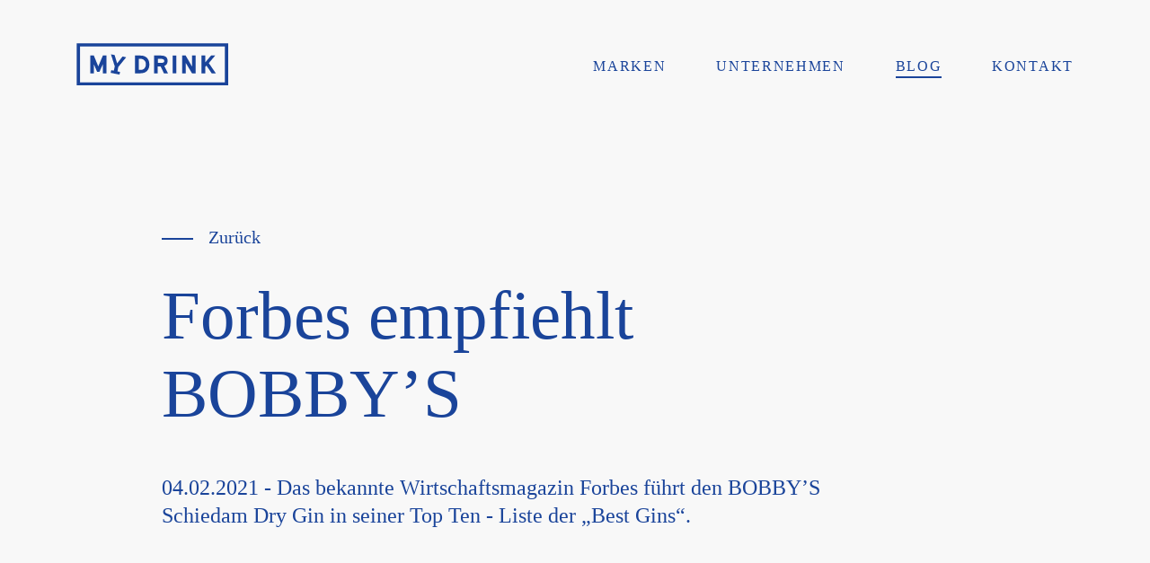

--- FILE ---
content_type: text/html; charset=utf-8
request_url: https://www.my-drink.ch/blog/forbes-empfiehlt-bobbys.html
body_size: 4664
content:
<!DOCTYPE html>
<html lang="de" >
	<head>
<base href="https://www.my-drink.ch/cms/" />
        <!-- Google Tag Manager -->
        <script>(function(w,d,s,l,i){w[l]=w[l]||[];w[l].push({'gtm.start':
        new Date().getTime(),event:'gtm.js'});var f=d.getElementsByTagName(s)[0],
        j=d.createElement(s),dl=l!='dataLayer'?'&l='+l:'';j.async=true;j.src=
        'https://www.googletagmanager.com/gtm.js?id='+i+dl;f.parentNode.insertBefore(j,f);
        })(window,document,'script','dataLayer','GTM-TGWPWW2');</script>
        <!-- End Google Tag Manager -->
		
		<meta name="facebook-domain-verification" content="81jkz6p8rtm3ugreckwtc38iisak5x" />
        
		<meta charset="utf-8" />
		<meta
			name="viewport"
			content="width=device-width, initial-scale=1, shrink-to-fit=no, minimum-scale=1.0"
		/>
		<link
			rel="apple-touch-icon"
			sizes="180x180"
			href="https://www.my-drink.ch/cms/upload/corporate/layout/favicons/apple-touch-icon.png"
		/>
		<link
			rel="icon"
			type="image/png"
			sizes="32x32"
			href="https://www.my-drink.ch/cms/upload/corporate/layout/favicons/favicon-32x32.png"
		/>
		<link
			rel="icon"
			type="image/png"
			sizes="16x16"
			href="https://www.my-drink.ch/cms/upload/corporate/layout/favicons/favicon-16x16.png"
		/>
		<link
			rel="manifest"
			href="https://www.my-drink.ch/cms/upload/corporate/layout/favicons/site.webmanifest"
		/>
		<link rel="mask-icon" href="/safari-pinned-tab.svg" color="#1a449a" />
		<meta name="msapplication-TileColor" content="#ffffff" />
		<meta name="theme-color" content="#ffffff" />
		<title>Blog - My Drink</title>
		<meta name="twitter:card" content="summary_large_image"/><meta property="og:type" content="article" />
<meta property="og:url" content="https://www.my-drink.ch/blog/forbes-empfiehlt-bobbys.html" /><meta property="og:title" content="

Forbes empfiehlt BOBBY&rsquo;S
" />
<meta property="og:image" content="https://www.my-drink.ch/cms/upload/bobbys/bilder/20210104_Bild_Website_Bobbys_quer.jpg" /><meta name="twitter:image" content="https://www.my-drink.ch/cms/upload/bobbys/bilder/20210104_Bild_Website_Bobbys_quer.jpg" /><meta property="og:image:width" content="1200" /><meta property="og:image:height" content="630" />
<meta property="og:description" content="Forbes empfiehlt BOBBY&rsquo;S" /><meta name="twitter:description" content="Forbes empfiehlt BOBBY&rsquo;S" /><meta name="author" content="" />         

		<link href="dist/css/corporate.css?v=2.5" rel="stylesheet" />
	<meta name="robots" content="index, follow" />
<meta name="generator" content="CMS CONTENIDO 4.10" />
<meta http-equiv="Content-Type" content="application/xhtml+xml; charset=utf-8" />
<meta name="description" content="  Forbes empfiehlt BOBBY’S " />
<meta name="keywords" content="empfiehlt, bobby’s, forbes" />
</head>
	<body>
        <!-- Google Tag Manager (noscript) -->
        <noscript><iframe src="https://www.googletagmanager.com/ns.html?id=GTM-TGWPWW2"
        height="0" width="0" style="display:none;visibility:hidden"></iframe></noscript>
        <!-- End Google Tag Manager (noscript) -->
		<div data-scroll-container>
			<!-- Loader Start -->
			<!-- <div data-scroll-section class="loader" data-loader="el">
				<div
					class="loader__lottie-wrapper"
					data-lottie="instance"
					data-url="https://www.my-drink.ch/cms/upload/corporate/animationen/intro.json"
					data-url-mobile="https://www.my-drink.ch/cms/upload/corporate/animationen/intro-mobile.json"
					id="loader-desktop"
				></div>
			</div>
			<div class="loader__spacer" data-loader="spacer"></div> -->
			<!-- Loader End -->
			<!-- Header Start-->
			 			<header data-scroll-section class="header" data-header="el">
				<div class="container">
					<div class="row"><div class="col-12">
    <div class="header__content">
        <a class="header__link" href="/" title="Startseite">
            <img
                src="https://www.my-drink.ch/cms/upload/corporate/layout/logo/mydrink-positiv-rgb.svg"
                alt="My Drink Logo"
                data-loader="logo"
            />
        </a>
        <div class="d-none d-md-block navigation-container">
            <nav class="navigation">
                <ul class="navigation__list">
                    																		                        <li class="navigation__item">
                            <a
                                class="navigation__link"
                                data-navigation="link"
                                href="/marken/"
                                data-category="2"
                            >
                                Marken
                            </a>
                        </li>
																							                        <li class="navigation__item">
                            <a
                                class="navigation__link"
                                data-navigation="link"
                                href="/unternehmen/"
                                data-category="3"
                            >
                                Unternehmen
                            </a>
                        </li>
																							                        <li class="navigation__item">
                            <a
                                class="navigation__link"
                                data-navigation="link"
                                href="/blog/"
                                data-category="4"
                            >
                                Blog
                            </a>
                        </li>
																							                        <li class="navigation__item">
                            <a
                                class="navigation__link"
                                data-navigation="link"
                                href="/kontakt/"
                                data-category="5"
                            >
                                Kontakt
                            </a>
                        </li>
					
                </ul>
            </nav>
        </div>
    </div>
</div></div>
				</div>
			</header>
			<!-- Header Eend -->
			<!-- Mobile Navigation START -->
			<button
				class="mobile-navigation__trigger"
				data-mobile-navigation="trigger"
			>
				Menü
			</button>
			<div class="mobile-navigation__overlay" data-mobile-navigation="overlay">
				<div class="mobile-navigation__overlay-bg" data-mobile-navigation="bg">
    <div class="mobile-navigation__divider">
        
    </div>
    <div class="mobile-navigation__content">
        <div class="container">
            <div class="row">
                <div class="col-10 offset-1">
                    <nav class="mobile-navigation">
                        <ul class="mobile-navigation__list">
                                                                                                                                                            </li>
                                    <li class="mobile-navigation__item">
                                    <a
                                        class="mobile-navigation__link"
                                        href="/marken/"
                                        data-category="2"
                                        data-mobile-navigation="link"
                                    >
                                        Marken
                                    </a>
                                </li>
                                                                                                                                                            </li>
                                    <li class="mobile-navigation__item">
                                    <a
                                        class="mobile-navigation__link"
                                        href="/unternehmen/"
                                        data-category="3"
                                        data-mobile-navigation="link"
                                    >
                                        Unternehmen
                                    </a>
                                </li>
                                                                                                                                                            </li>
                                    <li class="mobile-navigation__item">
                                    <a
                                        class="mobile-navigation__link"
                                        href="/blog/"
                                        data-category="4"
                                        data-mobile-navigation="link"
                                    >
                                        Blog
                                    </a>
                                </li>
                                                                                                                                                            </li>
                                    <li class="mobile-navigation__item">
                                    <a
                                        class="mobile-navigation__link"
                                        href="/kontakt/"
                                        data-category="5"
                                        data-mobile-navigation="link"
                                    >
                                        Kontakt
                                    </a>
                                </li>
                            
                        </ul>
                    </nav>

                    <div class="d-flex justify-content-center">
                        <button
                            class="mobile-navigation__close"
                            data-mobile-navigation="trigger"
                        >
                            Zurück
                        </button>
                    </div>
                </div>
            </div>
        </div>
    </div>
</div>			</div>
			<!-- Mobile Navigation END -->

			<!-- Newsletter Overlay START -->
			<section class="overlay overlay--corporate" data-overlay="el" data-url="{$url}">
				<button class="overlay__close" data-overlay="close"><span class="sr-only">schliessen</span></button>
				<div class="overlay__content" data-overlay="content">
					<iframe allowtransparency="true" scrolling="no" style="width:100%; height:660px; filter: chroma(color='#FFFFFF'); border: 0;" frameborder="no" src="https://ea.sendcockpit.com/_s.php?&fid=50615&fpw=398c521f7122cf00e77537e83a035ff1"></iframe>
				</div>
			</section>
			
			<div class="overlay__background" data-overlay="bg"></div>
			<!-- Newsletter Overlay END -->

			<div data-barba="wrapper">
				<main data-barba="container" data-barba-namespace="news-detail" data-category="4">
					<!-- Hero Start -->
										<!-- Hero End-->
					<!-- Brands start -->
					<section
    data-scroll-section
    class="hero small-push-top small-push-bottom"
>
    <div class="container">
        <div class="row">
            <div class="col-12 col-lg-10 offset-lg-1 hero__back">
                <a href="/blog/uebersicht.html" class="link link--back">Zurück</a>
            </div>
        </div>
        <div class="row">
            <div class="col-12 col-lg-9 offset-lg-1">
                <h1 class="hero__title">
                    

Forbes empfiehlt BOBBY&rsquo;S

                </h1>
                                <div class="rich-text hero__lead">
                     
                        <span>04.02.2021  - </span>
                                        <p>Das bekannte Wirtschaftsmagazin Forbes f&uuml;hrt den <span>BOBBY&rsquo;S Schiedam Dry Gin </span>in seiner Top Ten - Liste der &bdquo;Best Gins&ldquo;.</p>
<p class="p1"><span class="s2">&nbsp;</span></p>
                </div>
            </div>
        </div>
    </div>
</section>					<!-- Brands end-->

										<!-- Content Start -->
					<section data-scroll-section class="text-image push-bottom">
    <div class="container">
        <div class="row">
            <div
                                    class="col-10 offset-1 col-md-8 offset-md-2 col-lg-5 offset-lg-0 text-image__image"
                            >
                
                                    <img
                        class="lazy"
                        data-src="https://www.my-drink.ch/cms/cache/e81c7608d968d549a4c114f6a768f227.jpg"
                        data-srcset="https://www.my-drink.ch/cms/cache/24995eebc7983e12ed82525d97794cca.jpg 630w, https://www.my-drink.ch/cms/cache/e81c7608d968d549a4c114f6a768f227.jpg 855w"
                        sizes="(max-width: 768px) 630px, 855px"
                        alt=""
                    />
                
                                

            </div>
                            <div class="align-self-center col-12 col-lg-6 text-image__text">
                    <div class="rich-text">
                        <p>Forbes ist eine englischsprachige Zeitschrift und eines der erfolgreichsten Wirtschaftsmagazine weltweit. Die Zeitschrift erscheint alle zwei Wochen mit einer Auflage von &uuml;ber einer Million Exemplaren und verf&uuml;gt &uuml;ber 27 lizenzierte L&auml;nderausgaben. Forbes ist f&uuml;r die vielen dort erstellten Ranglisten zu verschiedenen Themen bekannt, beispielsweise die &bdquo;Milliard&auml;re der Welt&ldquo;, die &bdquo;m&auml;chtigsten Personen der Welt&ldquo; oder die &bdquo;2000 gr&ouml;ssten Unternehmen der Welt&ldquo;. Nun hat das weltweit bekannte Magazin auch eine Top Ten &ndash; Liste der &bdquo;Best Gins&ldquo; erstellt. Darunter l&auml;sst sich auch der <span>BOBBY&rsquo;S Schiedam Dry Gin</span> finden, der in der Schweiz exklusiv von My Drink vertrieben wird. Forbes betont dabei das besondere Konzept von Bobbys, das den Osten und den Westen verbindet und macht auf den besonderen Geschmack aufmerksam.</p>
<p><span style="font-weight: 400;"><a href="https://www.my-drink.ch/marken/bobbys/" target="_blank">Weitere Informationen </a></span></p>
                    </div>
                </div>
                    </div>
    </div>
</section>
  					<section
    data-scroll-section
    class="push-top--padding push-bottom--padding border--top"
>
    <div class="container">
        <div class="row">
            <div class="col-12 col-xl-3 small-push-bottom">
                <h2 class="h3">Weitere News</h2>
            </div>
                            <a
                    href="/blog/newsletter-mit-aktuellen-informationen.html"
                    class="col-6 col-lg-4 col-xl-3 teaser"
                >
                    <div class="teaser__top  blob-wrapper" data-blob="instance">
                                                    <img
                                class="lazy"
                                data-src="https://www.my-drink.ch/cms/cache/3b9aea5122e918dd50755f0b063dab1f.jpg"
                                data-srcset="https://www.my-drink.ch/cms/cache/2616e4a77742c90980344cbfad3b73eb.jpg 360w, https://www.my-drink.ch/cms/cache/3b9aea5122e918dd50755f0b063dab1f.jpg 473w"
                                sizes="(max-width: 768px) 360px, 473px"
                                alt=""
                            />
                                                                        <div class="blob__inner" data-blob="inner">
                            <div class="blob blob--1"></div>
                            <div class="blob blob--2"></div>
                        </div>
                        <span class="blob__text" data-blob="text"> mehr </span>
                    </div>
                    <div class="teaser__bottom">
                        <p class="teaser__info">09.02.2021</p>
                        <h3 class="teaser__title teaser__title--indicator">
                            <span class="teaser__text"
                                >
Newsletter mit aktuellen Informationen
</span
                            >
                        </h3>
                    </div>
                </a>
                            <a
                    href="/blog/austern-mit-hermit-dutch-coastal-gin.html"
                    class="col-6 col-lg-4 col-xl-3 teaser"
                >
                    <div class="teaser__top  blob-wrapper" data-blob="instance">
                                                    <img
                                class="lazy"
                                data-src="https://www.my-drink.ch/cms/cache/18eefec136358801078d916a0b8318df.jpg"
                                data-srcset="https://www.my-drink.ch/cms/cache/ad3ba757397a0ea0ee32914c4ea41173.jpg 360w, https://www.my-drink.ch/cms/cache/18eefec136358801078d916a0b8318df.jpg 473w"
                                sizes="(max-width: 768px) 360px, 473px"
                                alt=""
                            />
                                                                        <div class="blob__inner" data-blob="inner">
                            <div class="blob blob--1"></div>
                            <div class="blob blob--2"></div>
                        </div>
                        <span class="blob__text" data-blob="text"> mehr </span>
                    </div>
                    <div class="teaser__bottom">
                        <p class="teaser__info">12.02.2021</p>
                        <h3 class="teaser__title teaser__title--indicator">
                            <span class="teaser__text"
                                >



Austern mit HERMIT Dutch Coastal Gin


</span
                            >
                        </h3>
                    </div>
                </a>
                            <a
                    href="/blog/der-passende-begleiter-fuer-jedes-essen.html"
                    class="col-6 col-lg-4 col-xl-3 teaser"
                >
                    <div class="teaser__top  blob-wrapper" data-blob="instance">
                                                    <img
                                class="lazy"
                                data-src="https://www.my-drink.ch/cms/cache/60dd05abf39992849f79ef408b21ff9d.jpg"
                                data-srcset="https://www.my-drink.ch/cms/cache/289312ad2bc51515c7630b4c00dbc239.jpg 360w, https://www.my-drink.ch/cms/cache/60dd05abf39992849f79ef408b21ff9d.jpg 473w"
                                sizes="(max-width: 768px) 360px, 473px"
                                alt=""
                            />
                                                                        <div class="blob__inner" data-blob="inner">
                            <div class="blob blob--1"></div>
                            <div class="blob blob--2"></div>
                        </div>
                        <span class="blob__text" data-blob="text"> mehr </span>
                    </div>
                    <div class="teaser__bottom">
                        <p class="teaser__info">27.01.2021</p>
                        <h3 class="teaser__title teaser__title--indicator">
                            <span class="teaser__text"
                                >
Der passende Begleiter f&uuml;r jedes Essen
</span
                            >
                        </h3>
                    </div>
                </a>
            
        </div>
    </div>
</section>  					  					  
					<!-- Content END -->
				</main>
			</div>

			<footer data-footer="el" data-scroll-section class="footer">
				<div
    class="footer__divider"
></div>
<div class="footer__content inverted">
    <div class="container">
        <div class="row">
            <div class="col-6 col-lg-3 col-xl-2">
                <address>
                    My Drink GmbH <br />
                    Birkenweg 20 <br />
					6438 Ibach <br/>
					<a href="mailto:info@my-drink.ch">info@my-drink.ch </a>
                </address>
            </div>
            <div class="col-6 col-lg-3 col-xl-2">
                <address class="footer__address">
                    <a href="https://www.instagram.com/mydrink.ch/?hl=de" target="_blank" noreferrer>Instagram</a><br>
                    <a href="https://www.facebook.com/MyDrinkGmbH" target="_blank" noreferrer>Facebook</a>
                </address>
            </div>
            <div class="col-6 col-lg-3 footer__bottom">
                <nav>
                    <ul>
                        <li>
                            <a href="#" data-newsletter="link">Newsletter abonnieren</a>
                        </li>
						<li>
                            <a href="/unternehmen/jobs/">Jobs</a>
                        </li>
                    </ul>
                </nav>
            </div>
            <div class="col-6 col-lg-3 col-xl-5 footer__bottom">
                <nav class="footer__address footer__navigation">
                    <ul>
                        <li>
                            <a href="/datenschutz.html">Datenschutz</a>
                        </li>
                        <li>
                            <a href="/impressum.html">Impressum</a>
                        </li>
                    </ul>
                </nav>
            </div>
        </div>
    </div>
</div>			</footer>

			<svg
				aria-hidden="true"
				class="blob-filter"
				xmlns="http://www.w3.org/2000/svg"
				version="1.1"
			>
				<defs>
					<filter id="goo">
						<feGaussianBlur
							in="SourceGraphic"
							stdDeviation="15"
							result="blur"
						/>
						<feColorMatrix
							in="blur"
							mode="matrix"
							values="1 0 0 0 0  0 1 0 0 0  0 0 1 0 0  0 0 0 18 -7"
							result="goo"
						/>
						<feBlend in="SourceGraphic" in2="goo" />
					</filter>
				</defs>
			</svg>
		</div>

		  		<script
			crossorigin="anonymous"
			src="https://polyfill.io/v3/polyfill.min.js?features=default%2CArray.prototype.find%2CIntersectionObserver"
		></script>
		<script src="dist/js/corporate.js?v=1.7"></script>
	</body>
</html>



--- FILE ---
content_type: text/html; charset=utf-8
request_url: https://ea.sendcockpit.com/_s.php?&fid=50615&fpw=398c521f7122cf00e77537e83a035ff1
body_size: 1347
content:
<html>
<head>
	<meta http-equiv="Content-Type" content="text/html;charset=utf-8">
	<meta name="viewport" content="width=device-width, initial-scale=1.0, user-scalable=no">
	<title>Newsletter</title>
	<link rel="stylesheet" href="https://fonts.googleapis.com/css2?family=Open+Sans:wght@400;600;700&display=swap"> 	
	<link rel="stylesheet" type="text/css" href="https://maxcdn.bootstrapcdn.com/font-awesome/latest/css/font-awesome.min.css" />
	<link rel="stylesheet" type="text/css" href="https://dev.my-drink.ch/cms/dist/css/corporate.css?v=1.0" />

	
	 <style type="text/css">
		body { margin:0; padding:0; font-family:Open Sans, Verdana; }
		h1 { font-family:Open Sans,Verdana; font-size:59px; font-weight:900; letter-spacing:-1px; margin-bottom:22px; }
		.cform { max-width:750px; margin:0 auto;}
		button { margin-top:15px; }
		button span { font-family:Open Sans,Verdana; font-weight:900; }
		.f1_row { padding-bottom:20px; }
		.nltext { font-size:19px; line-height:1.4; font-weight:500; padding-bottom:20px; color:#1a449a;}
		
		@media (max-width:440px) {
			h1 { font-size:47px; }
			.nltext { font-size:17px; }
		}		

		@media (max-width:320px) {
			h1 { font-size:36px; }
		}

		@media (max-width:220px) {
			h1 { font-size:32px; }
		}

	</style>
</head>

<body> 
	<script type="text/javascript" src="https://www.creanet.ch/cis-data/jquery/jquery-1.7.2.min.js"></script>
	<script type="text/javascript" src="https://www.creanet.ch/cis-data/js/creanetSelect-2/creanetSelect-2.min.js"></script>
	<script type="text/javascript" src="https://www.creanet.ch/cis-data/js/formcheck.min.js"></script>
	<script type="text/javascript">
		$(document).ready(function(){
			new creanetSelect();
			new formcheck({
				formID: '#NLform',
				ajaxSubmit: false
			});
		});
	</script>
	<div class="cform ">
		<h1 class="hero__title">Newsletter</h1>
		<!-- WELCOME TEXT -->
		<div class="nltext">Dies ist die Anmelde-Seite für unseren Newsletter.<br><br></div>
		<form id="NLform" method="post"  action="_s.php" name="subscribe_form">
			<!-- DONT CHANGE START -->
			<input type=hidden name=fid value="50615">
			<input type=hidden name=fpw value="398c521f7122cf00e77537e83a035ff1">
			<input type=hidden name=mode value=finalsubmit>
			<!-- DONT CHANGE END -->
			<div class="f1_row anrede">
				<label class="radio">
                    <input class="radio__input" type="radio" name="attribute_1261040" id="attribute_1261040" value="Frau">
                    <span class="radio__checkmark"></span>
                    Frau
                </label>
                <label class="radio">
                    <input class="radio__input" type="radio" name="attribute_1261040" id="attribute_1261040" value="Herr">
                    <span class="radio__checkmark"></span>
                    Herr
                </label>
			</div>
			<div class="f1_row">
				<label class="label" for="name">Vorname</label>
				<div><input type="text" class="input" name="attribute_1261050" id="attribute_1261050"  value="" maxlength="50" /></div>
			</div>
			<div class="f1_row">
				<label class="label" for="name">Nachname</label>
				<div><input type="text" class="input" name="attribute_1261055" id="attribute_1261055"  value="" maxlength="50" /></div>
			</div>
			<div class="f1_row">
				<label class="label" for="name">Email *</label>
				<div><input type="email" class="input" name="email" id="email" value="" maxlength="50" class="input_mail" required="" /></div>
			</div>	

			<div class="f1_row">
				<button class="button button--wavy button--wavy-newsletter" type="submit">
				    <div class="button__text-wrapper">
				        <span class="button__text button__text--initial">
				            Absenden
				        </span>
				        <span class="button__text button__text--hover">
				            Absenden
				        </span>
				    </div>
				</button>
			</div>	
		</form> 
	</div>	
</body>
</html>

--- FILE ---
content_type: image/svg+xml
request_url: https://www.my-drink.ch/cms/upload/corporate/layout/logo/mydrink-positiv-rgb.svg
body_size: 2818
content:
<?xml version="1.0" encoding="utf-8"?>
<!-- Generator: Adobe Illustrator 24.3.0, SVG Export Plug-In . SVG Version: 6.00 Build 0)  -->
<svg version="1.1" id="Ebene_1" xmlns="http://www.w3.org/2000/svg" xmlns:xlink="http://www.w3.org/1999/xlink" x="0px" y="0px"
	 viewBox="0 0 95.7 27" style="enable-background:new 0 0 95.7 27;" xml:space="preserve">
<style type="text/css">
	.st0{fill:#1A449A;}
	.st1{display:none;}
	.st2{display:inline;}
	.st3{fill:#DDDDDD;}
</style>
<g id="Ebene_1_1_">
	<polygon class="st0" points="11,13.4 13.1,18.3 14.5,18.3 16.7,13.4 16.7,19.2 18.9,19.2 18.9,7.9 16.7,7.9 13.8,14.8 11,7.9 
		8.7,7.9 8.7,19.2 11,19.2 	"/>
	<rect x="60.7" y="7.9" class="st0" width="2.3" height="11.3"/>
	<polygon class="st0" points="68.9,12.5 72.9,19.2 75.2,19.2 75.2,7.9 72.9,7.9 72.9,14.9 68.9,7.9 66.7,7.9 66.7,19.2 68.9,19.2 	
		"/>
	<polygon class="st0" points="81.2,15.2 82,14.3 85.3,19.2 87.9,19.2 83.5,12.7 87.5,7.9 84.9,7.9 81.2,12.3 81.2,7.9 78.9,7.9 
		78.9,19.2 81.2,19.2 	"/>
	<path class="st0" d="M93.6,0.1H2.3H0.2v2.1v22.7V27h2.1h91.3h2.1v-2.1V2.2V0.1C95.7,0.1,93.6,0.1,93.6,0.1z M93.6,24.9H2.3V2.2
		h91.3C93.6,2.2,93.6,24.9,93.6,24.9z"/>
	<polygon class="st0" points="26.4,15.2 31.4,9 29.1,8.5 25.7,12.9 24.1,7.6 21.8,7.1 24.2,14.8 23.6,17.5 22,17.2 21.6,18.9 
		27.2,20 27.5,18.3 25.9,18 	"/>
	<path class="st0" d="M37,19.2V7.9h3.3c1.8,0,3.2,0.5,4.2,1.5s1.5,2.4,1.5,4.2c0,1.7-0.5,3.1-1.5,4.1s-2.4,1.5-4.2,1.5H37z M39.3,17
		h1.3c1,0,1.8-0.3,2.3-1c0.6-0.6,0.9-1.5,0.9-2.5c0-1.1-0.3-1.9-0.9-2.5c-0.6-0.6-1.4-1-2.3-1h-1.3V17z"/>
	<path class="st0" d="M57.7,19.2h-2.5l-2.1-4.4h-1.8v4.4H49V7.9h4.2c1.4,0,2.4,0.3,3.2,0.8c0.7,0.5,1.1,1.4,1.1,2.6
		c0,1.7-0.7,2.7-2.1,3.2L57.7,19.2z M51.4,10v2.6h1.8c0.8,0,1.3-0.1,1.7-0.3c0.4-0.2,0.5-0.5,0.5-1s-0.2-0.8-0.6-1S53.9,10,53.1,10
		C53.1,10,51.4,10,51.4,10z"/>
</g>
<g id="abstände" class="st1">
	<g class="st2">
		<rect x="49.1" y="2.2" class="st3" width="15.5" height="5.7"/>
	</g>
	<g class="st2">
		<rect x="49.1" y="-5.5" class="st3" width="15.5" height="5.7"/>
	</g>
	<g class="st2">
		<rect x="49.1" y="-11.2" class="st3" width="15.5" height="5.7"/>
	</g>
	<g class="st2">
		<rect x="49.1" y="32.7" class="st3" width="15.5" height="5.7"/>
	</g>
	<g class="st2">
		<rect x="49.1" y="27" class="st3" width="15.5" height="5.7"/>
	</g>
	<g class="st2">
		<rect x="95.8" y="6" class="st3" width="5.7" height="15.5"/>
	</g>
	<g class="st2">
		<rect x="101.4" y="6" class="st3" width="5.7" height="15.5"/>
	</g>
	<g class="st2">
		<rect x="-11.1" y="6" class="st3" width="5.7" height="15.5"/>
	</g>
	<g class="st2">
		<rect x="-5.4" y="6" class="st3" width="5.7" height="15.5"/>
	</g>
	<g class="st2">
		<rect x="3" y="5.8" class="st3" width="5.7" height="15.5"/>
	</g>
	<g class="st2">
		<rect x="87.9" y="5.8" class="st3" width="5.7" height="15.5"/>
	</g>
	<g class="st2">
		<rect x="49.1" y="19.2" class="st3" width="15.5" height="5.7"/>
	</g>
</g>
</svg>


--- FILE ---
content_type: image/svg+xml
request_url: https://www.my-drink.ch/cms/upload/corporate/layout/close.svg
body_size: 617
content:
<?xml version="1.0" encoding="UTF-8"?>
<svg width="18px" height="18px" viewBox="0 0 18 18" version="1.1" xmlns="http://www.w3.org/2000/svg" xmlns:xlink="http://www.w3.org/1999/xlink">
    <title>takeoff/icon/close</title>
    <g id="takeoff/icon/close" stroke="none" stroke-width="1" fill="none" fill-rule="evenodd">
        <line x1="9" y1="4" x2="9" y2="14" id="Line-4" stroke="#1a449a" stroke-width="2" transform="translate(9.000000, 9.000000) rotate(45.000000) translate(-9.000000, -9.000000) "></line>
        <line x1="9" y1="4" x2="9" y2="14" id="Line-4-Copy" stroke="#1a449a" stroke-width="2" transform="translate(9.000000, 9.000000) rotate(-45.000000) translate(-9.000000, -9.000000) "></line>
    </g>
</svg>

--- FILE ---
content_type: application/javascript
request_url: https://www.creanet.ch/cis-data/js/formcheck.min.js
body_size: 2462
content:
window.cisFormIsReady=!0;var formcheck=function(s){this.options=$.extend({formID:!1,formObject:!1,skey:0,sfeldID:"sfeldID",classnameDefault:"input_must",classnameNum:"input_num",classnameDate:"input_date",classnameMail:"input_mail",classnameTel:"input_tel",classnameUrl:"input_url",classnameReg:"input_reg",classnameTrue:"input_true",classnameFalse:"input_false",classnameTapFalse:"tap_false",classnameOptional:"opt",classnameBlocked:"input_blocked",outputErrorID:"FormError",onError:!1,onChecked:!1,onSuccess:!1,outputID:!1,ajaxSubmit:!0,beta:!1},s),this.status,this.errormessage,this.datepicker,this.id=this.options.formID,this.formObject=this.options.formObject,this.classnameDefault=this.options.classnameDefault,this.classnameNum=this.options.classnameNum,this.classnameDate=this.options.classnameDate,this.classnameMail=this.options.classnameMail,this.classnameTel=this.options.classnameTel,this.classnameUrl=this.options.classnameUrl,this.classnameReg=this.options.classnameReg,this.classnameTrue=this.options.classnameTrue,this.classnameFalse=this.options.classnameFalse,this.classnameTapFalse=this.options.classnameTapFalse,this.classnameOptional=this.options.classnameOptional,this.classnameBlocked=this.options.classnameBlocked,this.sessionPath=this.options.sessionPath,this.skey=this.options.skey,this.sfeldID=this.options.sfeldID,this.outputErrorID=this.options.outputErrorID,this.onError=this.options.onError,this.onChecked=this.options.onChecked,this.onSuccess=this.options.onSuccess,this.outputID=this.options.outputID,this.ajaxSubmit=this.options.ajaxSubmit,this.formObject?this.form=this.formObject:this.form=$(this.id),this.outputID||(this.outputID=$(this.form).parent("div")),this.requiredList=new Array,this.init()};formcheck.prototype={init:function(){var a,t=this;this.firstCheck=!1,$(this.form).find("label").click(function(){$(this).parent("div").find("input,select,textarea").focus()}),$(this.form).die("submit"),$(this.form).live("submit",function(s){$(this).hasClass("donotsend")||(s.preventDefault(s),clearTimeout(a),a=setTimeout(function(){t.formCheck(function(){$(t.form).addClass("donotsend formcheck_animation"),t.ajaxSubmit?t.sendByAjax()||$(t.form).removeClass("donotsend"):(t.onSuccess&&t.onSuccess(),$(t.form).submit())})},200))}),$(this.form).find("input[type='checkbox']").live("click",function(){t.firstCheck&&t.formCheck()}),$(this.form).find("input,select,textarea").live("keyup change",function(){t.firstCheck&&t.formCheck()}),$(this.form).find("input[data-type='datepicker']").length&&this.setDatePicker(),$(this.form).find("select[data-required]").each(function(s,a){if(""!=$(a).attr("data-required")){var e=$(a).attr("data-required").split(",");$(e).each(function(s,a){-1==$.inArray(a,t.requiredList)&&t.requiredList.push(a)})}})},formCheck:function(s){var n=this,a=$(this.form);return this.status=!0,this.firstCheck=!0,this.errormessage=new Array,this.isRequired(),this.isEqual(),a.find(".checkboxCheck."+n.classnameDefault).each(function(s,a){var e=$(a);if(e.removeClass(n.classnameTrue),e.removeClass(n.classnameFalse),!e.hasClass("donotcheck")){var t=e.find("input").not(".donotcheck");if(!$.isEmptyObject(t[0])){var i=!1;t.each(function(s,a){a.checked?(i=!0,e.addClass(n.classnameTrue).removeClass(n.classnameFalse)):i||e.removeClass(n.classnameTrue).addClass(n.classnameFalse)}),i||(n.status=!1)}}}),a.find("input:not([type=checkbox]):not([type=radio]),select,textarea").not(".donotcheck").each(function(s,a){var e=$(this);e.removeClass(n.classnameTrue+" "+n.classnameFalse),e.is("select")&&e.parent("div.customselect").removeClass(n.classnameTrue+" "+n.classnameFalse),e.attr("name")==n.sfeldID?e.val()!=n.skey?(e.addClass(n.classnameFalse),n.status=!1,n.errormessage.push("Spamfilter")):e.addClass(n.classnameTrue):(e.hasClass(n.classnameDefault)&&(""==e.val()||null==e.val()?(e.addClass(n.classnameFalse),e.is("select")&&e.parent("div.customselect").addClass(n.classnameFalse),n.status=!1,n.errormessage.push(e.attr("name"))):(e.addClass(n.classnameTrue),e.is("select")&&e.parent("div.customselect").addClass(n.classnameTrue))),n.isOpt(this)&&""==e.val()?e.addClass(n.classnameTrue):(e.hasClass(n.classnameNum)?isNaN(e.val())||""==e.val()||" "==e.val()?(e.addClass(n.classnameFalse),n.status=!1,n.errormessage.push(e.attr("name"))):e.addClass(n.classnameTrue):e.hasClass(n.classnameMail)?n.isEmail(e.val())?e.addClass(n.classnameTrue):(e.addClass(n.classnameFalse),n.status=!1,n.errormessage.push(e.attr("name"))):e.hasClass(n.classnameDate)?n.isDate(e.val())?e.addClass(n.classnameTrue):(e.addClass(n.classnameFalse),n.status=!1,n.errormessage.push(e.attr("name"))):e.hasClass(n.classnameTel)?n.isTel(e.val())?e.addClass(n.classnameTrue):(e.addClass(n.classnameFalse),n.status=!1,n.errormessage.push(e.attr("name"))):e.hasClass(n.classnameUrl)&&(n.isUrl(e.val())?e.addClass(n.classnameTrue):(e.addClass(n.classnameFalse),n.status=!1,n.errormessage.push(e.attr("name")))),e.hasClass(n.classnameReg)&&(n.regExpCheck(e.attr("data-reg"),e.val())?e.addClass(n.classnameTrue):(e.addClass(n.classnameFalse),n.status=!1,n.errormessage.push(e.attr("name"))))),e.hasClass(n.classnameBlocked)&&(e.removeClass(n.classnameTrue).addClass(n.classnameFalse),n.status=!1))}),this.tabCheck(),this.accordionCheck(),this.fileuploadCheck(),this.onChecked&&this.onChecked(),this.status&&s&&s(),!this.status&&this.onError&&this.onError(),this.status},tabCheck:function(){var t=this,s=$(this.form),i=s.closest(".tabbable");void 0===$(i)[0]&&void 0===s.find(".tabbable")[0]||(void 0===$(i)[0]&&(i=s.find(".tabbable")),$(i).find(".nav-tabs li").each(function(s,a){var e=$(a);e.removeClass(t.classnameTapFalse),0<$(i).find($.trim(e.children("a").attr("href"))).find("."+t.classnameFalse).length&&e.addClass(t.classnameTapFalse)}),s.find("##tabs li").each(function(s,a){var e=$(a);e.removeClass(t.classnameTapFalse),0<$(t.form).find($.trim(e.children("a").attr("href"))).find("."+t.classnameFalse).length&&e.addClass(t.classnameTapFalse)}))},accordionCheck:function(){var t=this;$(t.form).find(".accordion .accordion-group").each(function(s,a){var e=$(a);e.removeClass(t.classnameFalse),0<e.find(e.find("a.accordion-toggle").attr("href")).find("."+t.classnameFalse).length&&e.addClass(t.classnameFalse)})},fileuploadCheck:function(){var e=this,s=$(this.form),a=s.closest(".tabbable");0==$(a).length&&(a=s.find(".tabbable")),$(a).find(".fileupload input[type=file]").each(function(s,a){$(a).closest(".input-append").find(".uneditable-input").removeClass(e.classnameFalse),$(a).hasClass(e.classnameFalse)&&$(a).closest(".input-append").find(".uneditable-input").addClass(e.classnameFalse)})},isEmail:function(s){return this.regExpCheck(/^([a-zA-Z0-9_\.\-\+])+\@(([a-zA-Z0-9\-])+\.)+([a-zA-Z0-9]{2,4})+$/,s)},isDate:function(s){return this.regExpCheck(/^\d{1,2}\.\d{1,2}\.\d{4}$/,s)},isTel:function(s){return this.regExpCheck("^((\\+|00)[1-9]\\d{0,3}|0 ?[1-9]|\\(00? ?[1-9][\\d ]*\\))[\\d\\-/ ]*$",s)},isUrl:function(s){return this.regExpCheck("^(ftp|http|https)://(www.|[a-zA-Z0-9]{3,}|)+([a-zA-Z0-9-_]{3,}(.+[a-zA-Z0-9-_]{2,4})+)?(((/{1}[a-zA-Z_=-]+)*/?)?)$",s)},regExpCheck:function(s,a){return new RegExp(s).test(a)},isOpt:function(s){return $(s).hasClass(this.classnameOptional)},isRequired:function(){var e=this,t="";$(this.form).find("select[data-required] option:selected").each(function(s,a){var e=$(a);""!=e.attr("data-required")&&void 0!==e.attr("data-required")&&""!=$(this).val()&&(t+=e.attr("data-required")+",")});var s=t.split(","),i=new Array;$.each(s,function(s,a){-1==$.inArray(a,i)&&""!=a&&i.push(a)}),$(this.requiredList).each(function(s,a){$(i).length&&($(a).addClass("donotcheck"),$(a).removeClass(e.classnameFalse),-1<$.inArray(a,i)&&$(a).removeClass("donotcheck"))})},isEqual:function(){var t=this;$(this.form).find("[data-equal]").each(function(s,a){var e=$($(this).attr("data-equal"));$(this).val()!=$(e).val()?($(e,this).addClass(t.classnameFalse+" donotcheck"),t.status=!1):$(e,this).removeClass("donotcheck")})},sendByAjax:function(){var a=this,e=$(this.form);$(a.form).attr("action");$.ajax({type:"POST",url:e.attr("action")+"&skipfurl=1",data:e.serialize(),cache:!1,success:function(s){return 0==$(s).filter(".error").length?($(a.outputID).html(s),a.onSuccess&&a.onSuccess(),e.removeClass("formcheck_animation"),!0):($("#"+a.outputErrorID).hide().html($(s).filter(".error").html()).show(),e.removeClass("formcheck_animation"),!1)}})},setDatePicker:function(){var i=$.extend({currentText:"Heute",todayText:"Heute",clearText:"-",defaultView:"agendaDay",closeText:"Schliessen",monthNames:["Januar","Februar","März","April","Mai","Juni","Juli","August","September","Oktober","November","Dezember"],monthNamesShort:["Jan","Feb","Mär","Apr","Mai","Jun","Jul","Aug","Sep","Okt","Nov","Dez"],dayNames:["Sonntag","Montag","Dienstag","Mittwoch","Donnerstag","Freitag","Samstag"],dayNamesShort:["So","Mo","Di","Mi","Do","Fr","Sa"],dayNamesMin:["So","Mo","Di","Mi","Do","Fr","Sa"],showMonthAfterYear:!1,showOn:"focus",dateFormat:"dd.mm.yy",date:!1},this.options);$.datepicker.setDefaults(i),$(this.form).find("input[data-type='datepicker']").each(function(s,a){var e=$(a),t="#"+e.attr("id");i.date[t]?e.datepicker(i.date[t]):e.datepicker()})},beta:function(s){if(this.options.beta){console.log("--- BETA AKTIV ---");try{return s&&s(),"Successful"}catch(s){var a="\n- There was an error on this page.\n";return a+="- Error description: "+s.message+"\n",console.log(a),console.log("--- BETA END ---"),a}}}};

--- FILE ---
content_type: image/svg+xml
request_url: https://www.my-drink.ch/cms/upload/corporate/layout/welle-footer-very-slim.svg
body_size: 468
content:
<?xml version="1.0" encoding="utf-8"?>
<!-- Generator: Adobe Illustrator 25.0.0, SVG Export Plug-In . SVG Version: 6.00 Build 0)  -->
<svg version="1.1" id="Ebene_1" xmlns="http://www.w3.org/2000/svg" xmlns:xlink="http://www.w3.org/1999/xlink" x="0px" y="0px"
	 viewBox="0 0 1600 40" style="enable-background:new 0 0 1600 40;" preserveAspectRatio="none">
<style type="text/css">
	.st0{fill:#1A449A;}
</style>
<path class="st0" d="M-1,15.7c200.1,0,200.7,13.8,400.9,13.8C600,29.5,600.4,9.3,800.5,9.3S998.8,36.8,1199,36.8
	s201.9-21.1,402-21.1v24.1L-1,40V15.7z"/>
</svg>


--- FILE ---
content_type: application/javascript
request_url: https://www.creanet.ch/cis-data/js/creanetSelect-2/creanetSelect-2.min.js
body_size: 1372
content:
var creanetSelect=function(options){for(var name in this.options=$.extend({selector:".customselect",obj:!1,beforeFunction:!1,afterFunction:!1},options),this.options)eval("this."+name+"=this.options."+name);this.options.obj?this.obj=this.options.obj:this.obj=$(this.options.selector),this.obj?this.init():alert("no object found")};creanetSelect.prototype={init:function(){var e=this;this.isIOSDevice()&&$("body.dynasite").addClass("ios"),this.build(function(){e.events()}),window.cisSelectIsReady=!0},events:function(){var r,o,c=this;$(c.selector).die("click").live("click",function(e){var i=$(this),t=$(e.target),s=i.find("div"),l=void 0!==i.find("select").attr("multiple");if(clearTimeout(r),0==l?(i.toggleClass("open"),i.hasClass("open")&&i.find("> select").trigger("focus")):t.is("li")||(i.toggleClass("open"),i.hasClass("open")&&i.find("> select").trigger("focus")),i.hasClass("open")){var a=i.find("ul");!i.hasClass("open_from_bottom")&&parseInt(a.offset().top+a.height())>parseInt($(window).height())&&i.addClass("open_from_bottom")}else i.removeClass("open_from_bottom");if(t.is("li")){0==l?(i.find("li.selected").removeClass("selected"),t.addClass("selected")):(i.find("select").trigger("focus"),$.isEmptyObject(t.attr("data-value")[0])?i.find("li.selected").removeClass("selected"):i.find("li:first-child").removeClass("selected"),t.toggleClass("selected"),$.isEmptyObject(i.find("li.selected")[0])&&i.find("li:first-child").addClass("selected"));var n=[],o=[];i.find("li.selected").each(function(e,t){var s=$(this);0<s.attr("data-value").length&&(n[e]=s.attr("data-value")),o[e]=s.text()}),i.find("select option").each(function(e,t){var s=$(t);0==n.length&&0==e?s.prop("selected",!0):-1!==$.inArray(s.val(),n)?s.prop("selected",!0):s.prop("selected",!1),i.find("select option").length-1==e&&s.change()}),s.html(c.generateOutput(o)),0==n.length?(s.addClass("empty"),i.removeClass("not_empty")):(s.removeClass("empty"),i.addClass("not_empty"))}}),$(c.selector+" > select").die("focus").live("focus",function(e){$(this).parent("div").addClass("focus")}).die("blur").live("blur",function(e){var t=$(this);t.parent("div").removeClass("focus"),r=setTimeout(function(){t.parent("div").removeClass("open")},200)}),$(c.selector+" > select").die("change keypress").live("change keypress",function(l){var e=$(this),t=e.parent("div").find(">div"),s=[],i=void 0!==e.attr("multiple"),a=l.keyCode||l.which;if("keypress"==l.type&&clearTimeout(o),0==i){(n=[]).push(e.val()),s.push($.trim(e.find("option:selected").text()))}else{var n=e.val();e.find("option:selected").each(function(e,t){s.push($.trim($(t).text()))}),null==n&&(n=[""]),0==s.length&&s.push(e.find("option:first-of-type").text())}e.parent("div").find("ul > li").each(function(e,t){var s=$(t),i=s.attr("data-value");-1!=$.inArray(i,n)?("keypress"==l.type&&(o=setTimeout(function(){s.parent("ul").scrollTop(0).scrollTop(s.position().top)},400)),s.addClass("selected")):s.removeClass("selected")}),t.html(c.generateOutput(s)),0<n[0].length?t.removeClass("empty"):t.addClass("empty"),13!=a&&8!=a||(l.preventDefault(),$(c.selector).removeClass("open"),$(c.selector+" > select").trigger("blur"))})},build:function(e,t){var o=this,s=o.selector+" select";void 0!==t&&(s=t),$(s).each(function(e,t){var l,s=$(t),i=s.attr("id"),a=[],n=[];void 0!==s.attr("multiple")&&(s.parent(o.selector).addClass("multiple"),$.isEmptyObject(s.find(":selected")[0])&&s.find("option:first-child").prop("selected",!0)),s.find(":selected").each(function(e,t){0<$(t).val().length&&(a[e]=$(t).val()),n[e]=$(t).text()}),s.parent(o.selector).hasClass("cis-select")||s.parent(o.selector).addClass("cis-select"),void 0===i&&(i=s.attr("name")),0!=a.length?s.parent(o.selector).addClass("not_empty"):s.parent(o.selector).removeClass("not_empty"),s.parent(o.selector).children().not("select").remove(),s.parent(o.selector).append("<div"+(0==a.length?' class="empty"':"")+">"+o.generateOutput(n)+"</div>"),s.parent(o.selector).append('<ul data-select="'+i+'"></ul>'),l=s.siblings("ul"),s.find("option").each(function(e,t){var s=$(t),i="";s.is(":selected")&&(i="selected"),s.attr("data-class")&&(0<i.length&&(i+=" "),i+=s.attr("data-class")),$(l).append('<li data-value="'+s.val()+'" class="'+i+'">'+s.text()+"</li>")})}),e&&e()},generateOutput:function(e){var t="";if(1==e.length)t=e[0];else for(var s=0;s<e.length;s++)t=t+"<span>"+e[s]+"</span>";return t},isIOSDevice:function(){return!!navigator.platform&&/iPad|iPhone|iPod|MacIntel/.test(navigator.platform)&&("ontouchstart"in window||0<navigator.maxTouchPoints||0<navigator.msMaxTouchPoints)}};

--- FILE ---
content_type: text/javascript
request_url: https://www.my-drink.ch/cms/dist/js/corporate.js?v=1.7
body_size: 87555
content:
!function(a){function t(t){for(var e,n,r=t[0],i=t[1],o=0,s=[];o<r.length;o++)n=r[o],Object.prototype.hasOwnProperty.call(l,n)&&l[n]&&s.push(l[n][0]),l[n]=0;for(e in i)Object.prototype.hasOwnProperty.call(i,e)&&(a[e]=i[e]);for(u&&u(t);s.length;)s.shift()()}var n={},l={2:0};function c(t){if(n[t])return n[t].exports;var e=n[t]={i:t,l:!1,exports:{}};return a[t].call(e.exports,e,e.exports,c),e.l=!0,e.exports}c.e=function(r){var i,o,t,s,e,n=[],a=l[r];return 0!==a&&(a?n.push(a[2]):(e=new Promise(function(t,e){a=l[r]=[t,e]}),n.push(a[2]=e),(i=document.createElement("script")).charset="utf-8",i.timeout=120,c.nc&&i.setAttribute("nonce",c.nc),i.src=c.p+"js/"+({}[e=r]||e)+".js",o=new Error,t=function(t){i.onerror=i.onload=null,clearTimeout(s);var e,n=l[r];0!==n&&(n&&(e=t&&("load"===t.type?"missing":t.type),t=t&&t.target&&t.target.src,o.message="Loading chunk "+r+" failed.\n("+e+": "+t+")",o.name="ChunkLoadError",o.type=e,o.request=t,n[1](o)),l[r]=void 0)},s=setTimeout(function(){t({type:"timeout",target:i})},12e4),i.onerror=i.onload=t,document.head.appendChild(i))),Promise.all(n)},c.m=a,c.c=n,c.d=function(t,e,n){c.o(t,e)||Object.defineProperty(t,e,{enumerable:!0,get:n})},c.r=function(t){"undefined"!=typeof Symbol&&Symbol.toStringTag&&Object.defineProperty(t,Symbol.toStringTag,{value:"Module"}),Object.defineProperty(t,"__esModule",{value:!0})},c.t=function(e,t){if(1&t&&(e=c(e)),8&t)return e;if(4&t&&"object"==typeof e&&e&&e.__esModule)return e;var n=Object.create(null);if(c.r(n),Object.defineProperty(n,"default",{enumerable:!0,value:e}),2&t&&"string"!=typeof e)for(var r in e)c.d(n,r,function(t){return e[t]}.bind(null,r));return n},c.n=function(t){var e=t&&t.__esModule?function(){return t.default}:function(){return t};return c.d(e,"a",e),e},c.o=function(t,e){return Object.prototype.hasOwnProperty.call(t,e)},c.p="./dist/",c.oe=function(t){throw console.error(t),t};var e=window.webpackJsonp=window.webpackJsonp||[],r=e.push.bind(e);e.push=t,e=e.slice();for(var i=0;i<e.length;i++)t(e[i]);var u=r;c(c.s=49)}([function(t,e,n){"use strict";function T(t){if(void 0===t)throw new ReferenceError("this hasn't been initialised - super() hasn't been called");return t}function r(t,e){t.prototype=Object.create(e.prototype),(t.prototype.constructor=t).__proto__=e}
/*!
 * GSAP 3.5.1
 * https://greensock.com
 *
 * @license Copyright 2008-2020, GreenSock. All rights reserved.
 * Subject to the terms at https://greensock.com/standard-license or for
 * Club GreenSock members, the agreement issued with that membership.
 * @author: Jack Doyle, jack@greensock.com
*/n.d(e,"b",function(){return Ne}),n.d(e,"e",function(){return ln}),n.d(e,"z",function(){return un}),n.d(e,"c",function(){return fn}),n.d(e,"d",function(){return hn}),n.d(e,"a",function(){return dn}),n.d(e,"y",function(){return ve}),n.d(e,"k",function(){return ce}),n.d(e,"p",function(){return Xt}),n.d(e,"q",function(){return Vt}),n.d(e,"m",function(){return Ft}),n.d(e,"n",function(){return Bt}),n.d(e,"t",function(){return nn}),n.d(e,"s",function(){return Gt}),n.d(e,"i",function(){return ue}),n.d(e,"w",function(){return an}),n.d(e,"g",function(){return Oe}),n.d(e,"u",function(){return be}),n.d(e,"f",function(){return Be}),n.d(e,"r",function(){return re}),n.d(e,"x",function(){return Ce}),n.d(e,"h",function(){return Pt}),n.d(e,"v",function(){return fe}),n.d(e,"o",function(){return Zt}),n.d(e,"l",function(){return Ze}),n.d(e,"j",function(){return le});function f(t){return"function"==typeof t}function k(t){return"number"==typeof t}function E(t){return"object"==typeof t}function R(t){return!1!==t}function i(){return"undefined"!=typeof window}function S(t){return f(t)||Ft(t)}function o(t){return(Jt=he(t,Qt))&&un}function O(t,e){return!e&&console.warn(t)}function s(t,e){return t&&(Qt[t]=e)&&Jt&&(Jt[t]=e)||Qt}function C(){return 0}function $(t){var e,n,r=t[0];if(E(r)||f(r)||(t=[t]),!(e=(r._gsap||{}).harness)){for(n=se.length;n--&&!se[n].targetTest(r););e=se[n]}for(n=t.length;n--;)t[n]&&(t[n]._gsap||(t[n]._gsap=new Ne(t[n],e)))||t.splice(n,1);return t}function a(t,e,n){var r,i=k(t[1]),o=(i?2:1)+(e<2?0:1),s=t[o];if(i&&(s.duration=t[1]),s.parent=n,e){for(r=s;n&&!("immediateRender"in r);)r=n.vars.defaults||{},n=R(n.vars.inherit)&&n.parent;s.immediateRender=R(r.immediateRender),e<2?s.runBackwards=1:s.startAt=t[o-1]}return s}function N(){var t,e,n=ee.length,r=ee.slice(0);for(ne={},t=ee.length=0;t<n;t++)(e=r[t])&&e._lazy&&(e.render(e._lazy[0],e._lazy[1],!0)._lazy=0)}function l(t,e,n,r){ee.length&&N(),t.render(e,n,r),ee.length&&N()}function c(t){var e=parseFloat(t);return(e||0===e)&&(t+"").match(Kt).length<2?e:Ft(t)?t.trim():t}function u(t){return t}function H(t,e){for(var n in e)n in t||(t[n]=e[n]);return t}function h(t,e){for(var n in e)n in t||"duration"===n||"ease"===n||(t[n]=e[n])}function d(t,e){for(var n in e)t[n]=E(e[n])?d(t[n]||(t[n]={}),e[n]):e[n];return t}function q(t,e){var n,r={};for(n in t)n in e||(r[n]=t[n]);return r}function A(t){var e=t.parent||at,n=t.keyframes?h:H;if(R(t.inherit))for(;e;)n(t,e.vars.defaults),e=e.parent||e._dp;return t}function p(t,e,n,r){void 0===n&&(n="_first"),void 0===r&&(r="_last");var i=e._prev,o=e._next;i?i._next=o:t[n]===e&&(t[n]=o),o?o._prev=i:t[r]===e&&(t[r]=i),e._next=e._prev=e.parent=null}function I(t,e){!t.parent||e&&!t.parent.autoRemoveChildren||t.parent.remove(t),t._act=0}function g(t,e){if(t&&(!e||e._end>t._dur||e._start<0))for(var n=t;n;)n._dirty=1,n=n.parent;return t}function j(t){return!t||t._ts&&j(t.parent)}function v(t){return t._repeat?de(t._tTime,t=t.duration()+t._rDelay)*t:0}function m(t,e){return(t-e._start)*e._ts+(0<=e._ts?0:e._dirty?e.totalDuration():e._tDur)}function _(t){return t._end=fe(t._start+(t._tDur/Math.abs(t._ts||t._rts||Mt)||0))}function y(t,e){var n=t._dp;return n&&n.smoothChildTiming&&t._ts&&(t._start=fe(t._dp._time-(0<t._ts?e/t._ts:((t._dirty?t.totalDuration():t._tDur)-e)/-t._ts)),_(t),n._dirty||g(n,t)),t}function P(t,e){var n;if((e._time||e._initted&&!e._dur)&&(n=m(t.rawTime(),e),(!e._dur||ge(0,e.totalDuration(),n)-e._tTime>Mt)&&e.render(n,!0)),g(t,e)._dp&&t._initted&&t._time>=t._dur&&t._ts){if(t._dur<t.duration())for(n=t;n._dp;)0<=n.rawTime()&&n.totalTime(n._tTime),n=n._dp;t._zTime=-Mt}}function b(t,e,n,r){return e.parent&&I(e),e._start=fe(n+e._delay),e._end=fe(e._start+(e.totalDuration()/Math.abs(e.timeScale())||0)),function(t,e,n,r,i){void 0===n&&(n="_first"),void 0===r&&(r="_last");var o,s=t[r];if(i)for(o=e[i];s&&s[i]>o;)s=s._prev;s?(e._next=s._next,s._next=e):(e._next=t[n],t[n]=e),e._next?e._next._prev=e:t[r]=e,e._prev=s,e.parent=e._dp=t}(t,e,"_first","_last",t._sort?"_start":0),t._recent=e,r||P(t,e),t}function D(t,e){return(Qt.ScrollTrigger||Zt("scrollTrigger",e))&&Qt.ScrollTrigger.create(e,t)}function w(t,e,n,r){return ze(t,e),t._initted?!n&&t._pt&&(t._dur&&!1!==t.vars.lazy||!t._dur&&t.vars.lazy)&&ht!==Ce.frame?(ee.push(t),t._lazy=[e,r]):void 0:1}function L(t,e,n,r){var i=t._repeat,o=fe(e)||0;return(e=t._tTime/t._tDur)&&!r&&(t._time*=o/t._dur),t._dur=o,t._tDur=i?i<0?1e10:fe(o*(i+1)+t._rDelay*i):o,e&&!r?y(t,t._tTime=t._tDur*e):t.parent&&_(t),n||g(t.parent,t),t}function x(t){return t instanceof qe?g(t):L(t,t._dur)}function M(t,e){var n,r=t.labels,i=t._recent||pe,o=t.duration()>=Lt?i.endTime(!1):t._dur;return Ft(e)&&(isNaN(e)||e in r)?"<"===(n=e.charAt(0))||">"===n?("<"===n?i._start:i.endTime(0<=i._repeat))+(parseFloat(e.substr(1))||0):(n=e.indexOf("="))<0?(e in r||(r[e]=o),r[e]):(r=+(e.charAt(n-1)+e.substr(n+1)),1<n?M(t,e.substr(0,n-1))+r:o+r):null==e?o:+e}function F(t,e){return t||0===t?e(t):e}function B(t,e){return t&&E(t)&&"length"in t&&(!e&&!t.length||t.length-1 in t&&E(t[0]))&&!t.nodeType&&t!==lt}function z(t){return t.sort(function(){return.5-Math.random()})}function W(t){if(f(t))return t;var d=E(t)?t:{each:t},p=Me(d.ease),g=d.from||0,v=parseFloat(d.base)||0,m={},t=0<g&&g<1,y=isNaN(g)||t,b=d.axis,w=g,_=g;return Ft(g)?w=_={center:.5,edges:.5,end:1}[g]||0:!t&&y&&(w=g[0],_=g[1]),function(t,e,n){var r,i,o,s,a,l,c,u,f=(n||d).length,h=m[f];if(!h){if(!(u="auto"===d.grid?0:(d.grid||[1,Lt])[1])){for(l=-Lt;l<(l=n[u++].getBoundingClientRect().left)&&u<f;);u--}for(h=m[f]=[],r=y?Math.min(u,f)*w-.5:g%u,i=y?f*_/u-.5:g/u|0,c=Lt,a=l=0;a<f;a++)o=a%u-r,s=i-(a/u|0),h[a]=s=b?Math.abs("y"===b?s:o):Ht(o*o+s*s),l<s&&(l=s),s<c&&(c=s);"random"===g&&z(h),h.max=l-c,h.min=c,h.v=f=(parseFloat(d.amount)||parseFloat(d.each)*(f<u?f-1:b?"y"===b?f/u:u:Math.max(u,f/u))||0)*("edges"===g?-1:1),h.b=f<0?v-f:v,h.u=ve(d.amount||d.each)||0,p=p&&f<0?Le(p):p}return f=(h[t]-h.min)/h.max||0,fe(h.b+(p?p(f):f)*h.v)+h.u}}function Y(e){var n=e<1?Math.pow(10,(e+"").length-2):1;return function(t){return Math.floor(Math.round(parseFloat(t)/e)*e*n)/n+(k(t)?0:ve(t))}}function X(l,t){var c,u,e=Wt(l);return!e&&E(l)&&(c=e=l.radius||Lt,l.values?(l=ye(l.values),(u=!k(l[0]))&&(c*=c)):l=Y(l.increment)),F(t,e?f(l)?function(t){return u=l(t),Math.abs(u-t)<=c?u:t}:function(t){for(var e,n,r=parseFloat(u?t.x:t),i=parseFloat(u?t.y:0),o=Lt,s=0,a=l.length;a--;)(e=u?(e=l[a].x-r)*e+(n=l[a].y-i)*n:Math.abs(l[a]-r))<o&&(o=e,s=a);return s=!c||o<=c?l[s]:t,u||s===t||k(t)?s:s+ve(t)}:Y(l))}function V(t,e,n,r){return F(Wt(t)?!e:!0===n?!!(n=0):!r,function(){return Wt(t)?t[~~(Math.random()*t.length)]:(n=n||1e-5)&&(r=n<1?Math.pow(10,(n+"").length-2):1)&&Math.floor(Math.round((t+Math.random()*(e-t))/n)*n*r)/r})}function U(e,n,t){return F(t,function(t){return e[~~n(t)]})}function G(e,t,n){var r=t-e;return Wt(e)?U(e,G(0,e.length),t):F(n,function(t){return(r+(t-e)%r)%r+e})}function K(e,t,n){var r=t-e,i=2*r;return Wt(e)?U(e,K(0,e.length-1),t):F(n,function(t){return e+(r<(t=(i+(t-e)%i)%i||0)?i-t:t)})}function Q(t,e,n){var r,i,o,s=t.labels,a=Lt;for(r in s)(i=s[r]-e)<0==!!n&&i&&a>(i=Math.abs(i))&&(o=r,a=i);return o}function J(t){return I(t),t.progress()<1&&xe(t,"onInterrupt"),t}function Z(t,e,n){return(6*(t=t<0?t+1:1<t?t-1:t)<1?e+(n-e)*t*6:t<.5?n:3*t<2?e+(n-e)*(2/3-t)*6:e)*Te+.5|0}function tt(t,e,n){var r,i,o,s,a,l,c,u=t?k(t)?[t>>16,t>>8&Te,t&Te]:0:ke.black;if(!u){if(","===t.substr(-1)&&(t=t.substr(0,t.length-1)),ke[t])u=ke[t];else if("#"===t.charAt(0))4===t.length&&(t="#"+(r=t.charAt(1))+r+(i=t.charAt(2))+i+(o=t.charAt(3))+o),u=[(t=parseInt(t.substr(1),16))>>16,t>>8&Te,t&Te];else if("hsl"===t.substr(0,3))if(u=c=t.match(Yt),e){if(~t.indexOf("="))return u=t.match(Xt),n&&u.length<4&&(u[3]=1),u}else s=+u[0]%360/360,a=+u[1]/100,r=2*(l=+u[2]/100)-(i=l<=.5?l*(a+1):l+a-l*a),3<u.length&&(u[3]*=1),u[0]=Z(s+1/3,r,i),u[1]=Z(s,r,i),u[2]=Z(s-1/3,r,i);else u=t.match(Yt)||ke.transparent;u=u.map(Number)}return e&&!c&&(r=u[0]/Te,i=u[1]/Te,o=u[2]/Te,l=((t=Math.max(r,i,o))+(e=Math.min(r,i,o)))/2,t===e?s=a=0:(c=t-e,a=.5<l?c/(2-t-e):c/(t+e),s=t===r?(i-o)/c+(i<o?6:0):t===i?(o-r)/c+2:(r-i)/c+4,s*=60),u[0]=~~(s+.5),u[1]=~~(100*a+.5),u[2]=~~(100*l+.5)),n&&u.length<4&&(u[3]=1),u}function et(t){var e=[],n=[],r=-1;return t.split(Ee).forEach(function(t){t=t.match(Vt)||[];e.push.apply(e,t),n.push(r+=t.length+1)}),e.c=n,e}function nt(t,e,n){var r,i,o,s,a="",l=(t+a).match(Ee),c=e?"hsla(":"rgba(",u=0;if(!l)return t;if(l=l.map(function(t){return(t=tt(t,e,1))&&c+(e?t[0]+","+t[1]+"%,"+t[2]+"%,"+t[3]:t.join(","))+")"}),n&&(o=et(t),(r=n.c).join(a)!==o.c.join(a)))for(s=(i=t.replace(Ee,"1").split(Vt)).length-1;u<s;u++)a+=i[u]+(~r.indexOf(u)?l.shift()||c+"0,0,0,0)":(o.length?o:l.length?l:n).shift());if(!i)for(s=(i=t.split(Ee)).length-1;u<s;u++)a+=i[u]+l[u];return a+i[s]}function rt(t){var e,n,r,i=(t+"").split("("),o=je[i[0]];return o&&1<i.length&&o.config?o.config.apply(null,~t.indexOf("{")?[function(t){for(var e,n,r,i={},o=t.substr(1,t.length-3).split(":"),s=o[0],a=1,l=o.length;a<l;a++)n=o[a],e=a!==l-1?n.lastIndexOf(","):n.length,r=n.substr(0,e),i[s]=isNaN(r)?r.replace(De,"").trim():+r,s=n.substr(e+1).trim();return i}(i[1])]:(n=(e=t).indexOf("(")+1,r=e.indexOf(")"),i=e.indexOf("(",n),e.substring(n,~i&&i<r?e.indexOf(")",r+1):r).split(",").map(c))):je._CE&&Pe.test(t)?je._CE("",t):o}function it(t,e){for(var n,r=t._first;r;)r instanceof qe?it(r,e):!r.vars.yoyoEase||r._yoyo&&r._repeat||r._yoyo===e||(r.timeline?it(r.timeline,e):(n=r._ease,r._ease=r._yEase,r._yEase=n,r._yoyo=e)),r=r._next}function ot(t,e,n,r){void 0===n&&(n=function(t){return 1-e(1-t)}),void 0===r&&(r=function(t){return t<.5?e(2*t)/2:1-e(2*(1-t))/2});var i,o={easeIn:e,easeOut:n,easeInOut:r};return ue(t,function(t){for(var e in je[t]=Qt[t]=o,je[i=t.toLowerCase()]=n,o)je[i+("easeIn"===e?".in":"easeOut"===e?".out":".inOut")]=je[t+"."+e]=o[e]}),1}function st(e){return function(t){return t<.5?(1-e(1-2*t))/2:.5+e(2*(t-.5))/2}}var at,lt,ct,ut,ft,ht,dt,pt,gt,vt,mt,yt,bt,wt,_t,xt,Tt,kt,Et,St,Ot,Ct,At,jt,Pt={autoSleep:120,force3D:"auto",nullTargetWarn:1,units:{lineHeight:""}},Dt={duration:.5,overwrite:!1,delay:0},Lt=1e8,Mt=1e-8,Rt=2*Math.PI,$t=Rt/4,Nt=0,Ht=Math.sqrt,qt=Math.cos,It=Math.sin,Ft=function(t){return"string"==typeof t},Bt=function(t){return void 0===t},zt="function"==typeof ArrayBuffer&&ArrayBuffer.isView||function(){},Wt=Array.isArray,Yt=/(?:-?\.?\d|\.)+/gi,Xt=/[-+=.]*\d+[.e\-+]*\d*[e\-\+]*\d*/g,Vt=/[-+=.]*\d+[.e-]*\d*[a-z%]*/g,Ut=/[-+=.]*\d+(?:\.|e-|e)*\d*/gi,Gt=/[+-]=-?[\.\d]+/,Kt=/[#\-+.]*\b[a-z\d-=+%.]+/gi,Qt={},Jt={},Zt=function(t,e){return console.warn("Invalid property",t,"set to",e,"Missing plugin? gsap.registerPlugin()")},te={},ee=[],ne={},re={},ie={},oe=30,se=[],ae="",le=function(t){return t._gsap||$(ye(t))[0]._gsap},ce=function(t,e,n){return(n=t[e])&&f(n)?t[e]():Bt(n)&&t.getAttribute&&t.getAttribute(e)||n},ue=function(t,e){return(t=t.split(",")).forEach(e)||t},fe=function(t){return Math.round(1e5*t)/1e5||0},he=function(t,e){for(var n in e)t[n]=e[n];return t},de=function(t,e){return(t/=e)&&~~t===t?~~t-1:~~t},pe={_start:0,endTime:C},ge=function(t,e,n){return n<t?t:e<n?e:n},ve=function(t){return(t=(t+"").substr((parseFloat(t)+"").length))&&isNaN(t)?t:""},me=[].slice,ye=function(t,e){return!Ft(t)||e||!ct&&Ae()?Wt(t)?(n=e,void 0===r&&(r=[]),t.forEach(function(t){return Ft(t)&&!n||B(t,1)?r.push.apply(r,ye(t)):r.push(t)})||r):B(t)?me.call(t,0):t?[t]:[]:me.call(ut.querySelectorAll(t),0);var n,r},be=function(t){for(var e,n,r,i,o=0,s="";~(e=t.indexOf("random(",o));)r=t.indexOf(")",e),i="["===t.charAt(e+7),n=t.substr(e+7,r-e-7).match(i?Kt:Yt),s+=t.substr(o,e-o)+V(i?n:+n[0],i?0:+n[1],+n[2]||1e-5),o=r+1;return s+t.substr(o,t.length-o)},we=function(e,t,n,r,i){var o=t-e,s=r-n;return F(i,function(t){return n+((t-e)/o*s||0)})},_e=function t(e,n,r,i){var o=isNaN(e+n)?0:function(t){return(1-t)*e+t*n};if(!o){var s,a,l,c,u,f=Ft(e),h={};if(!0===r&&(i=1)&&(r=null),f)e={p:e},n={p:n};else if(Wt(e)&&!Wt(n)){for(l=[],c=e.length,u=c-2,a=1;a<c;a++)l.push(t(e[a-1],e[a]));c--,o=function(t){t*=c;var e=Math.min(u,~~t);return l[e](t-e)},r=n}else i||(e=he(Wt(e)?[]:{},e));if(!l){for(s in n)Fe.call(h,e,s,"get",n[s]);o=function(t){return rn(t,h)||(f?e.p:e)}}}return F(r,o)},xe=function(t,e,n){var r=t.vars,i=r[e];if(i)return e=r[e+"Params"],t=r.callbackScope||t,n&&ee.length&&N(),e?i.apply(t,e):i.call(t)},Te=255,ke={aqua:[0,Te,Te],lime:[0,Te,0],silver:[192,192,192],black:[0,0,0],maroon:[128,0,0],teal:[0,128,128],blue:[0,0,Te],navy:[0,0,128],white:[Te,Te,Te],olive:[128,128,0],yellow:[Te,Te,0],orange:[Te,165,0],gray:[128,128,128],purple:[128,0,128],green:[0,128,0],red:[Te,0,0],pink:[Te,192,203],cyan:[0,Te,Te],transparent:[Te,Te,Te,0]},Ee=function(){var t,e="(?:\\b(?:(?:rgb|rgba|hsl|hsla)\\(.+?\\))|\\B#(?:[0-9a-f]{3}){1,2}\\b";for(t in ke)e+="|"+t+"\\b";return new RegExp(e+")","gi")}(),Se=/hsl[a]?\(/,Oe=function(t){var e=t.join(" ");if(Ee.lastIndex=0,Ee.test(e))return e=Se.test(e),t[1]=nt(t[1],e),t[0]=nt(t[0],e,et(t[1])),!0},Ce=(wt=Date.now,_t=500,xt=33,Tt=wt(),kt=Tt,St=Et=1e3/240,Ct={time:0,frame:0,tick:function(){Re(!0)},deltaRatio:function(t){return yt/(1e3/(t||60))},wake:function(){ft&&(!ct&&i()&&(lt=ct=window,ut=lt.document||{},Qt.gsap=un,(lt.gsapVersions||(lt.gsapVersions=[])).push(un.version),o(Jt||lt.GreenSockGlobals||!lt.gsap&&lt||{}),mt=lt.requestAnimationFrame),gt&&Ct.sleep(),vt=mt||function(t){return setTimeout(t,St-1e3*Ct.time+1|0)},pt=1,Re(2))},sleep:function(){(mt?lt.cancelAnimationFrame:clearTimeout)(gt),pt=0,vt=C},lagSmoothing:function(t,e){_t=t||1e8,xt=Math.min(e,_t,0)},fps:function(t){Et=1e3/(t||240),St=1e3*Ct.time+Et},add:function(t){Ot.indexOf(t)<0&&Ot.push(t),Ae()},remove:function(t){~(t=Ot.indexOf(t))&&Ot.splice(t,1)&&t<=bt&&bt--},_listeners:Ot=[]}),Ae=function(){return!pt&&Ce.wake()},je={},Pe=/^[\d.\-M][\d.\-,\s]/,De=/["']/g,Le=function(e){return function(t){return 1-e(1-t)}},Me=function(t,e){return t&&(f(t)?t:je[t]||rt(t))||e},n=function n(r,t,e){function i(t){return 1===t?1:o*Math.pow(2,-10*t)*It((t-s)*a)+1}var o=1<=t?t:1,s=(a=(e||(r?.3:.45))/(t<1?t:1))/Rt*(Math.asin(1/o)||0),t="out"===r?i:"in"===r?function(t){return 1-i(1-t)}:st(i),a=Rt/a;return t.config=function(t,e){return n(r,t,e)},t},e=function e(n,r){void 0===r&&(r=1.70158);function i(t){return t?--t*t*((r+1)*t+r)+1:0}var t="out"===n?i:"in"===n?function(t){return 1-i(1-t)}:st(i);return t.config=function(t){return e(n,t)},t};function Re(t){var e,n,r,i=wt()-kt,o=!0===t;if(_t<i&&(Tt+=i-xt),(0<(i=(n=(kt+=i)-Tt)-St)||o)&&(r=++Ct.frame,yt=n-1e3*Ct.time,Ct.time=n/=1e3,St+=i+(Et<=i?4:Et-i),e=1),o||(gt=vt(Re)),e)for(bt=0;bt<Ot.length;bt++)Ot[bt](n,yt,r,t)}function $e(t){return t<jt?At*t*t:t<.7272727272727273?At*Math.pow(t-1.5/2.75,2)+.75:t<.9090909090909092?At*(t-=2.25/2.75)*t+.9375:At*Math.pow(t-2.625/2.75,2)+.984375}ue("Linear,Quad,Cubic,Quart,Quint,Strong",function(t,e){var n=e<5?e+1:e;ot(t+",Power"+(n-1),e?function(t){return Math.pow(t,n)}:function(t){return t},function(t){return 1-Math.pow(1-t,n)},function(t){return t<.5?Math.pow(2*t,n)/2:1-Math.pow(2*(1-t),n)/2})}),je.Linear.easeNone=je.none=je.Linear.easeIn,ot("Elastic",n("in"),n("out"),n()),At=7.5625,jt=1/2.75,ot("Bounce",function(t){return 1-$e(1-t)},$e),ot("Expo",function(t){return t?Math.pow(2,10*(t-1)):0}),ot("Circ",function(t){return-(Ht(1-t*t)-1)}),ot("Sine",function(t){return 1===t?1:1-qt(t*$t)}),ot("Back",e("in"),e("out"),e()),je.SteppedEase=je.steps=Qt.SteppedEase={config:function(t,e){void 0===t&&(t=1);var n=1/t,r=t+(e?0:1),i=e?1:0;return function(t){return((r*ge(0,.99999999,t)|0)+i)*n}}},Dt.ease=je["quad.out"],ue("onComplete,onUpdate,onStart,onRepeat,onReverseComplete,onInterrupt",function(t){return ae+=t+","+t+"Params,"});var Ne=function(t,e){this.id=Nt++,(t._gsap=this).target=t,this.harness=e,this.get=e?e.get:ce,this.set=e?e.getSetter:Ze},He=function(){function t(t,e){var n=t.parent||at;this.vars=t,this._delay=+t.delay||0,(this._repeat=t.repeat||0)&&(this._rDelay=t.repeatDelay||0,this._yoyo=!!t.yoyo||!!t.yoyoEase),this._ts=1,L(this,+t.duration,1,1),this.data=t.data,pt||Ce.wake(),n&&b(n,this,e||0===e?e:n._time,1),t.reversed&&this.reverse(),t.paused&&this.paused(!0)}var e=t.prototype;return e.delay=function(t){return t||0===t?(this.parent&&this.parent.smoothChildTiming&&this.startTime(this._start+t-this._delay),this._delay=t,this):this._delay},e.duration=function(t){return arguments.length?this.totalDuration(0<this._repeat?t+(t+this._rDelay)*this._repeat:t):this.totalDuration()&&this._dur},e.totalDuration=function(t){return arguments.length?(this._dirty=0,L(this,this._repeat<0?t:(t-this._repeat*this._rDelay)/(this._repeat+1))):this._tDur},e.totalTime=function(t,e){if(Ae(),!arguments.length)return this._tTime;var n=this._dp;if(n&&n.smoothChildTiming&&this._ts){for(y(this,t);n.parent;)n.parent._time!==n._start+(0<=n._ts?n._tTime/n._ts:(n.totalDuration()-n._tTime)/-n._ts)&&n.totalTime(n._tTime,!0),n=n.parent;!this.parent&&this._dp.autoRemoveChildren&&(0<this._ts&&t<this._tDur||this._ts<0&&0<t||!this._tDur&&!t)&&b(this._dp,this,this._start-this._delay)}return(this._tTime!==t||!this._dur&&!e||this._initted&&Math.abs(this._zTime)===Mt||!t&&!this._initted&&(this.add||this._ptLookup))&&(this._ts||(this._pTime=t),l(this,t,e)),this},e.time=function(t,e){return arguments.length?this.totalTime(Math.min(this.totalDuration(),t+v(this))%this._dur||(t?this._dur:0),e):this._time},e.totalProgress=function(t,e){return arguments.length?this.totalTime(this.totalDuration()*t,e):this.totalDuration()?Math.min(1,this._tTime/this._tDur):this.ratio},e.progress=function(t,e){return arguments.length?this.totalTime(this.duration()*(!this._yoyo||1&this.iteration()?t:1-t)+v(this),e):this.duration()?Math.min(1,this._time/this._dur):this.ratio},e.iteration=function(t,e){var n=this.duration()+this._rDelay;return arguments.length?this.totalTime(this._time+(t-1)*n,e):this._repeat?de(this._tTime,n)+1:1},e.timeScale=function(t){if(!arguments.length)return this._rts===-Mt?0:this._rts;if(this._rts===t)return this;var e=this.parent&&this._ts?m(this.parent._time,this):this._tTime;return this._rts=+t||0,this._ts=this._ps||t===-Mt?0:this._rts,function(t){for(var e=t.parent;e&&e.parent;)e._dirty=1,e.totalDuration(),e=e.parent;return t}(this.totalTime(ge(-this._delay,this._tDur,e),!0))},e.paused=function(t){return arguments.length?(this._ps!==t&&((this._ps=t)?(this._pTime=this._tTime||Math.max(-this._delay,this.rawTime()),this._ts=this._act=0):(Ae(),this._ts=this._rts,this.totalTime(this.parent&&!this.parent.smoothChildTiming?this.rawTime():this._tTime||this._pTime,1===this.progress()&&(this._tTime-=Mt)&&Math.abs(this._zTime)!==Mt))),this):this._ps},e.startTime=function(t){if(arguments.length){this._start=t;var e=this.parent||this._dp;return!e||!e._sort&&this.parent||b(e,this,t-this._delay),this}return this._start},e.endTime=function(t){return this._start+(R(t)?this.totalDuration():this.duration())/Math.abs(this._ts)},e.rawTime=function(t){var e=this.parent||this._dp;return e?t&&(!this._ts||this._repeat&&this._time&&this.totalProgress()<1)?this._tTime%(this._dur+this._rDelay):this._ts?m(e.rawTime(t),this):this._tTime:this._tTime},e.globalTime=function(t){for(var e=this,n=arguments.length?t:e.rawTime();e;)n=e._start+n/(e._ts||1),e=e._dp;return n},e.repeat=function(t){return arguments.length?(this._repeat=t,x(this)):this._repeat},e.repeatDelay=function(t){return arguments.length?(this._rDelay=t,x(this)):this._rDelay},e.yoyo=function(t){return arguments.length?(this._yoyo=t,this):this._yoyo},e.seek=function(t,e){return this.totalTime(M(this,t),R(e))},e.restart=function(t,e){return this.play().totalTime(t?-this._delay:0,R(e))},e.play=function(t,e){return null!=t&&this.seek(t,e),this.reversed(!1).paused(!1)},e.reverse=function(t,e){return null!=t&&this.seek(t||this.totalDuration(),e),this.reversed(!0).paused(!1)},e.pause=function(t,e){return null!=t&&this.seek(t,e),this.paused(!0)},e.resume=function(){return this.paused(!1)},e.reversed=function(t){return arguments.length?(!!t!==this.reversed()&&this.timeScale(-this._rts||(t?-Mt:0)),this):this._rts<0},e.invalidate=function(){return this._initted=0,this._zTime=-Mt,this},e.isActive=function(){var t,e=this.parent||this._dp,n=this._start;return!(e&&!(this._ts&&this._initted&&e.isActive()&&(t=e.rawTime(!0))>=n&&t<this.endTime(!0)-Mt))},e.eventCallback=function(t,e,n){var r=this.vars;return 1<arguments.length?(e?(r[t]=e,n&&(r[t+"Params"]=n),"onUpdate"===t&&(this._onUpdate=e)):delete r[t],this):r[t]},e.then=function(r){var i=this;return new Promise(function(e){function t(){var t=i.then;i.then=null,f(n)&&(n=n(i))&&(n.then||n===i)&&(i.then=t),e(n),i.then=t}var n=f(r)?r:u;i._initted&&1===i.totalProgress()&&0<=i._ts||!i._tTime&&i._ts<0?t():i._prom=t})},e.kill=function(){J(this)},t}();H(He.prototype,{_time:0,_start:0,_end:0,_tTime:0,_tDur:0,_dirty:0,_repeat:0,_yoyo:!1,parent:null,_initted:!1,_rDelay:0,_ts:1,_dp:0,ratio:0,_zTime:-Mt,_prom:0,_ps:!1,_rts:1});var qe=function(n){function t(t,e){return void 0===t&&(t={}),(e=n.call(this,t,e)||this).labels={},e.smoothChildTiming=!!t.smoothChildTiming,e.autoRemoveChildren=!!t.autoRemoveChildren,e._sort=R(t.sortChildren),e.parent&&P(e.parent,T(e)),t.scrollTrigger&&D(T(e),t.scrollTrigger),e}r(t,n);var e=t.prototype;return e.to=function(t,e,n,r){return new Ve(t,a(arguments,0,this),M(this,k(e)?r:n)),this},e.from=function(t,e,n,r){return new Ve(t,a(arguments,1,this),M(this,k(e)?r:n)),this},e.fromTo=function(t,e,n,r,i){return new Ve(t,a(arguments,2,this),M(this,k(e)?i:r)),this},e.set=function(t,e,n){return e.duration=0,e.parent=this,A(e).repeatDelay||(e.repeat=0),e.immediateRender=!!e.immediateRender,new Ve(t,e,M(this,n),1),this},e.call=function(t,e,n){return b(this,Ve.delayedCall(0,t,e),M(this,n))},e.staggerTo=function(t,e,n,r,i,o,s){return n.duration=e,n.stagger=n.stagger||r,n.onComplete=o,n.onCompleteParams=s,n.parent=this,new Ve(t,n,M(this,i)),this},e.staggerFrom=function(t,e,n,r,i,o,s){return n.runBackwards=1,A(n).immediateRender=R(n.immediateRender),this.staggerTo(t,e,n,r,i,o,s)},e.staggerFromTo=function(t,e,n,r,i,o,s,a){return r.startAt=n,A(r).immediateRender=R(r.immediateRender),this.staggerTo(t,e,r,i,o,s,a)},e.render=function(t,e,n){var r,i,o,s,a,l,c,u,f,h,d,p=this._time,g=this._dirty?this.totalDuration():this._tDur,v=this._dur,m=this!==at&&g-Mt<t&&0<=t?g:t<Mt?0:t,y=this._zTime<0!=t<0&&(this._initted||!v);if(m!==this._tTime||n||y){if(p!==this._time&&v&&(m+=this._time-p,t+=this._time-p),r=m,f=this._start,l=!(u=this._ts),y&&(v||(p=this._zTime),!t&&e||(this._zTime=t)),this._repeat&&(b=this._yoyo,a=v+this._rDelay,r=fe(m%a),m===g?(s=this._repeat,r=v):((s=~~(m/a))&&s===m/a&&(r=v,s--),v<r&&(r=v)),h=de(this._tTime,a),!p&&this._tTime&&h!==s&&(h=s),b&&1&s&&(r=v-r,d=1),s!==h&&!this._lock)){var y=b&&1&h,b=y===(b&&1&s);if(s<h&&(y=!y),p=y?0:v,this._lock=1,this.render(p||(d?0:fe(s*a)),e,!v)._lock=0,!e&&this.parent&&xe(this,"onRepeat"),this.vars.repeatRefresh&&!d&&(this.invalidate()._lock=1),p!==this._time||l!=!this._ts)return this;if(v=this._dur,g=this._tDur,b&&(this._lock=2,p=y?v:-1e-4,this.render(p,!0),this.vars.repeatRefresh&&!d&&this.invalidate()),this._lock=0,!this._ts&&!l)return this;it(this,d)}if(this._hasPause&&!this._forcing&&this._lock<2&&(c=function(t,e,n){var r;if(e<n)for(r=t._first;r&&r._start<=n;){if(!r._dur&&"isPause"===r.data&&r._start>e)return r;r=r._next}else for(r=t._last;r&&r._start>=n;){if(!r._dur&&"isPause"===r.data&&r._start<e)return r;r=r._prev}}(this,fe(p),fe(r)))&&(m-=r-(r=c._start)),this._tTime=m,this._time=r,this._act=!u,this._initted||(this._onUpdate=this.vars.onUpdate,this._initted=1,this._zTime=t),p||!r||e||xe(this,"onStart"),p<=r&&0<=t)for(i=this._first;i;){if(o=i._next,(i._act||r>=i._start)&&i._ts&&c!==i){if(i.parent!==this)return this.render(t,e,n);if(i.render(0<i._ts?(r-i._start)*i._ts:(i._dirty?i.totalDuration():i._tDur)+(r-i._start)*i._ts,e,n),r!==this._time||!this._ts&&!l){c=0,o&&(m+=this._zTime=-Mt);break}}i=o}else{i=this._last;for(var w=t<0?t:r;i;){if(o=i._prev,(i._act||w<=i._end)&&i._ts&&c!==i){if(i.parent!==this)return this.render(t,e,n);if(i.render(0<i._ts?(w-i._start)*i._ts:(i._dirty?i.totalDuration():i._tDur)+(w-i._start)*i._ts,e,n),r!==this._time||!this._ts&&!l){c=0,o&&(m+=this._zTime=w?-Mt:Mt);break}}i=o}}if(c&&!e&&(this.pause(),c.render(p<=r?0:-Mt)._zTime=p<=r?1:-1,this._ts))return this._start=f,_(this),this.render(t,e,n);this._onUpdate&&!e&&xe(this,"onUpdate",!0),(m===g&&g>=this.totalDuration()||!m&&p)&&(f!==this._start&&Math.abs(u)===Math.abs(this._ts)||this._lock||(!t&&v||!(m===g&&0<this._ts||!m&&this._ts<0)||I(this,1),e||t<0&&!p||!m&&!p||(xe(this,m===g?"onComplete":"onReverseComplete",!0),!this._prom||m<g&&0<this.timeScale()||this._prom())))}return this},e.add=function(t,e){var n=this;if(k(e)||(e=M(this,e)),!(t instanceof He)){if(Wt(t))return t.forEach(function(t){return n.add(t,e)}),this;if(Ft(t))return this.addLabel(t,e);if(!f(t))return this;t=Ve.delayedCall(0,t)}return this!==t?b(this,t,e):this},e.getChildren=function(t,e,n,r){void 0===t&&(t=!0),void 0===e&&(e=!0),void 0===n&&(n=!0),void 0===r&&(r=-Lt);for(var i=[],o=this._first;o;)o._start>=r&&(o instanceof Ve?e&&i.push(o):(n&&i.push(o),t&&i.push.apply(i,o.getChildren(!0,e,n)))),o=o._next;return i},e.getById=function(t){for(var e=this.getChildren(1,1,1),n=e.length;n--;)if(e[n].vars.id===t)return e[n]},e.remove=function(t){return Ft(t)?this.removeLabel(t):f(t)?this.killTweensOf(t):(p(this,t),t===this._recent&&(this._recent=this._last),g(this))},e.totalTime=function(t,e){return arguments.length?(this._forcing=1,!this._dp&&this._ts&&(this._start=fe(Ce.time-(0<this._ts?t/this._ts:(this.totalDuration()-t)/-this._ts))),n.prototype.totalTime.call(this,t,e),this._forcing=0,this):this._tTime},e.addLabel=function(t,e){return this.labels[t]=M(this,e),this},e.removeLabel=function(t){return delete this.labels[t],this},e.addPause=function(t,e,n){n=Ve.delayedCall(0,e||C,n);return n.data="isPause",this._hasPause=1,b(this,n,M(this,t))},e.removePause=function(t){var e=this._first;for(t=M(this,t);e;)e._start===t&&"isPause"===e.data&&I(e),e=e._next},e.killTweensOf=function(t,e,n){for(var r=this.getTweensOf(t,n),i=r.length;i--;)Ie!==r[i]&&r[i].kill(t,e);return this},e.getTweensOf=function(t,e){for(var n,r=[],i=ye(t),o=this._first,s=k(e);o;)o instanceof Ve?function(t,e){for(var n=e.length,r=0;t.indexOf(e[r])<0&&++r<n;);return r<n}(o._targets,i)&&(s?(!Ie||o._initted&&o._ts)&&o.globalTime(0)<=e&&o.globalTime(o.totalDuration())>e:!e||o.isActive())&&r.push(o):(n=o.getTweensOf(i,e)).length&&r.push.apply(r,n),o=o._next;return r},e.tweenTo=function(t,e){e=e||{};var n=this,r=M(n,t),t=e.startAt,i=e.onStart,o=e.onStartParams,s=Ve.to(n,H(e,{ease:"none",lazy:!1,time:r,overwrite:"auto",duration:e.duration||Math.abs((r-(t&&"time"in t?t.time:n._time))/n.timeScale())||Mt,onStart:function(){n.pause();var t=e.duration||Math.abs((r-n._time)/n.timeScale());s._dur!==t&&L(s,t,0,1).render(s._time,!0,!0),i&&i.apply(s,o||[])}}));return s},e.tweenFromTo=function(t,e,n){return this.tweenTo(e,H({startAt:{time:M(this,t)}},n))},e.recent=function(){return this._recent},e.nextLabel=function(t){return void 0===t&&(t=this._time),Q(this,M(this,t))},e.previousLabel=function(t){return void 0===t&&(t=this._time),Q(this,M(this,t),1)},e.currentLabel=function(t){return arguments.length?this.seek(t,!0):this.previousLabel(this._time+Mt)},e.shiftChildren=function(t,e,n){void 0===n&&(n=0);for(var r,i=this._first,o=this.labels;i;)i._start>=n&&(i._start+=t,i._end+=t),i=i._next;if(e)for(r in o)o[r]>=n&&(o[r]+=t);return g(this)},e.invalidate=function(){var t=this._first;for(this._lock=0;t;)t.invalidate(),t=t._next;return n.prototype.invalidate.call(this)},e.clear=function(t){void 0===t&&(t=!0);for(var e,n=this._first;n;)e=n._next,this.remove(n),n=e;return this._time=this._tTime=this._pTime=0,t&&(this.labels={}),g(this)},e.totalDuration=function(t){var e,n,r,i=0,o=this,s=o._last,a=Lt;if(arguments.length)return o.timeScale((o._repeat<0?o.duration():o.totalDuration())/(o.reversed()?-t:t));if(o._dirty){for(r=o.parent;s;)e=s._prev,s._dirty&&s.totalDuration(),a<(n=s._start)&&o._sort&&s._ts&&!o._lock?(o._lock=1,b(o,s,n-s._delay,1)._lock=0):a=n,n<0&&s._ts&&(i-=n,(!r&&!o._dp||r&&r.smoothChildTiming)&&(o._start+=n/o._ts,o._time-=n,o._tTime-=n),o.shiftChildren(-n,!1,-Infinity),a=0),s._end>i&&s._ts&&(i=s._end),s=e;L(o,o===at&&o._time>i?o._time:i,1,1),o._dirty=0}return o._tDur},t.updateRoot=function(t){if(at._ts&&(l(at,m(t,at)),ht=Ce.frame),Ce.frame>=oe){oe+=Pt.autoSleep||120;var e=at._first;if((!e||!e._ts)&&Pt.autoSleep&&Ce._listeners.length<2){for(;e&&!e._ts;)e=e._next;e||Ce.sleep()}}},t}(He);H(qe.prototype,{_lock:0,_hasPause:0,_forcing:0});var Ie,Fe=function(t,e,n,r,i,o,s,a,l){f(r)&&(r=r(i||0,t,o));i=t[e],o="get"!==n?n:f(i)?l?t[e.indexOf("set")||!f(t["get"+e.substr(3)])?e:"get"+e.substr(3)](l):t[e]():i,n=f(i)?l?Je:Qe:Ke;if(Ft(r)&&(~r.indexOf("random(")&&(r=be(r)),"="===r.charAt(1)&&(r=parseFloat(o)+parseFloat(r.substr(2))*("-"===r.charAt(0)?-1:1)+(ve(o)||0))),o!==r)return isNaN(o*r)?(i||e in t||Zt(e,r),function(t,e,n,r,i,o,s){var a,l,c,u,f,h=new ln(this._pt,t,e,0,1,nn,null,i),d=0,p=0;for(h.b=n,h.e=r,n+="",(i=~(r+="").indexOf("random("))&&(r=be(r)),o&&(o(o=[n,r],t,e),n=o[0],r=o[1]),a=n.match(Ut)||[];f=Ut.exec(r);)c=f[0],u=r.substring(d,f.index),l?l=(l+1)%5:"rgba("===u.substr(-5)&&(l=1),c!==a[p++]&&(f=parseFloat(a[p-1])||0,h._pt={_next:h._pt,p:u||1===p?u:",",s:f,c:"="===c.charAt(1)?parseFloat(c.substr(2))*("-"===c.charAt(0)?-1:1):parseFloat(c)-f,m:l&&l<4?Math.round:0},d=Ut.lastIndex);return h.c=d<r.length?r.substring(d,r.length):"",h.fp=s,(Gt.test(r)||i)&&(h.e=0),this._pt=h}.call(this,t,e,o,r,n,a||Pt.stringFilter,l)):(n=new ln(this._pt,t,e,+o||0,r-(o||0),"boolean"==typeof i?en:tn,0,n),l&&(n.fp=l),s&&n.modifier(s,this,t),this._pt=n)},Be=function(t,e,n,r,i,o){var s,a,l,c;if(re[t]&&!1!==(s=new re[t]).init(i,s.rawVars?e[t]:function(t,e,n,r,i){if(f(t)&&(t=We(t,i,e,n,r)),!E(t)||t.style&&t.nodeType||Wt(t)||zt(t))return Ft(t)?We(t,i,e,n,r):t;var o,s={};for(o in t)s[o]=We(t[o],i,e,n,r);return s}(e[t],r,i,o,n),n,r,o)&&(n._pt=a=new ln(n._pt,i,t,0,1,s.render,s,0,s.priority),n!==dt))for(l=n._ptLookup[n._targets.indexOf(i)],c=s._props.length;c--;)l[s._props[c]]=a;return s},ze=function t(e,n){var r,i,o,s,a,l,c,u,f,h,d,p,g,v=e.vars,m=v.ease,y=v.startAt,b=v.immediateRender,w=v.lazy,_=v.onUpdate,x=v.onUpdateParams,T=v.callbackScope,k=v.runBackwards,E=v.yoyoEase,S=v.keyframes,O=v.autoRevert,C=e._dur,A=e._startAt,j=e._targets,P=e.parent,D=P&&"nested"===P.data?P.parent._targets:j,L="auto"===e._overwrite,M=e.timeline;if(!M||S&&m||(m="none"),e._ease=Me(m,Dt.ease),e._yEase=E?Le(Me(!0===E?m:E,Dt.ease)):0,E&&e._yoyo&&!e._repeat&&(E=e._yEase,e._yEase=e._ease,e._ease=E),!M){if(p=(u=j[0]?le(j[0]).harness:0)&&v[u.prop],r=q(v,te),A&&A.render(-1,!0).kill(),y){if(I(e._startAt=Ve.set(j,H({data:"isStart",overwrite:!1,parent:P,immediateRender:!0,lazy:R(w),startAt:null,delay:0,onUpdate:_,onUpdateParams:x,callbackScope:T,stagger:0},y))),b)if(0<n)O||(e._startAt=0);else if(C&&!(n<0&&A))return void(n&&(e._zTime=n))}else if(k&&C)if(A)O||(e._startAt=0);else if(n&&(b=!1),o=H({overwrite:!1,data:"isFromStart",lazy:b&&R(w),immediateRender:b,stagger:0,parent:P},r),p&&(o[u.prop]=p),I(e._startAt=Ve.set(j,o)),b){if(!n)return}else t(e._startAt,Mt);for(e._pt=0,w=C&&R(w)||w&&!C,i=0;i<j.length;i++){if(c=(a=j[i])._gsap||$(j)[i]._gsap,e._ptLookup[i]=h={},ne[c.id]&&ee.length&&N(),d=D===j?i:D.indexOf(a),u&&!1!==(f=new u).init(a,p||r,e,d,D)&&(e._pt=s=new ln(e._pt,a,f.name,0,1,f.render,f,0,f.priority),f._props.forEach(function(t){h[t]=s}),f.priority&&(l=1)),!u||p)for(o in r)re[o]&&(f=Be(o,r,e,d,a,D))?f.priority&&(l=1):h[o]=s=Fe.call(e,a,o,"get",r[o],d,D,0,v.stringFilter);e._op&&e._op[i]&&e.kill(a,e._op[i]),L&&e._pt&&(Ie=e,at.killTweensOf(a,h,e.globalTime(0)),g=!e.parent,Ie=0),e._pt&&w&&(ne[c.id]=1)}l&&an(e),e._onInit&&e._onInit(e)}e._from=!M&&!!v.runBackwards,e._onUpdate=_,e._initted=(!e._op||e._pt)&&!g},We=function(t,e,n,r,i){return f(t)?t.call(e,n,r,i):Ft(t)&&~t.indexOf("random(")?be(t):t},Ye=ae+"repeat,repeatDelay,yoyo,repeatRefresh,yoyoEase",Xe=(Ye+",id,stagger,delay,duration,paused,scrollTrigger").split(","),Ve=function(x){function i(t,e,n,r){var i;"number"==typeof e&&(n.duration=e,e=n,n=null);var o,s,a,l,c,u,f,h,d=(i=x.call(this,r?e:A(e),n)||this).vars,p=d.duration,g=d.delay,v=d.immediateRender,m=d.stagger,y=d.overwrite,b=d.keyframes,r=d.defaults,n=d.scrollTrigger,w=d.yoyoEase,d=i.parent,_=(Wt(t)||zt(t)?k(t[0]):"length"in e)?[t]:ye(t);if(i._targets=_.length?$(_):O("GSAP target "+t+" not found. https://greensock.com",!Pt.nullTargetWarn)||[],i._ptLookup=[],i._overwrite=y,b||m||S(p)||S(g)){if(e=i.vars,(o=i.timeline=new qe({data:"nested",defaults:r||{}})).kill(),o.parent=T(i),b)H(o.vars.defaults,{ease:"none"}),b.forEach(function(t){return o.to(_,t,">")});else{if(l=_.length,f=m?W(m):C,E(m))for(c in m)~Ye.indexOf(c)&&((h=h||{})[c]=m[c]);for(s=0;s<l;s++){for(c in a={},e)Xe.indexOf(c)<0&&(a[c]=e[c]);a.stagger=0,w&&(a.yoyoEase=w),h&&he(a,h),u=_[s],a.duration=+We(p,T(i),s,u,_),a.delay=(+We(g,T(i),s,u,_)||0)-i._delay,!m&&1===l&&a.delay&&(i._delay=g=a.delay,i._start+=g,a.delay=0),o.to(u,a,f(s,u,_))}o.duration()?p=g=0:i.timeline=0}p||i.duration(p=o.duration())}else i.timeline=0;return!0===y&&(Ie=T(i),at.killTweensOf(_),Ie=0),d&&P(d,T(i)),(v||!p&&!b&&i._start===fe(d._time)&&R(v)&&j(T(i))&&"nested"!==d.data)&&(i._tTime=-Mt,i.render(Math.max(0,-g))),n&&D(T(i),n),i}r(i,x);var t=i.prototype;return t.render=function(t,e,n){var r,i,o,s,a,l,c,u,f,h=this._time,d=this._tDur,p=this._dur,g=d-Mt<t&&0<=t?d:t<Mt?0:t;if(p){if(g!==this._tTime||!t||n||this._startAt&&this._zTime<0!=t<0){if(r=g,u=this.timeline,this._repeat){if(s=p+this._rDelay,r=fe(g%s),g===d?(o=this._repeat,r=p):((o=~~(g/s))&&o===g/s&&(r=p,o--),p<r&&(r=p)),(l=this._yoyo&&1&o)&&(f=this._yEase,r=p-r),a=de(this._tTime,s),r===h&&!n&&this._initted)return this;o!==a&&(u&&this._yEase&&it(u,l),!this.vars.repeatRefresh||l||this._lock||(this._lock=n=1,this.render(fe(s*o),!0).invalidate()._lock=0))}if(!this._initted){if(w(this,t<0?t:r,n,e))return this._tTime=0,this;if(p!==this._dur)return this.render(t,e,n)}for(this._tTime=g,this._time=r,!this._act&&this._ts&&(this._act=1,this._lazy=0),this.ratio=c=(f||this._ease)(r/p),this._from&&(this.ratio=c=1-c),!r||h||e||xe(this,"onStart"),i=this._pt;i;)i.r(c,i.d),i=i._next;u&&u.render(t<0?t:!r&&l?-Mt:u._dur*c,e,n)||this._startAt&&(this._zTime=t),this._onUpdate&&!e&&(t<0&&this._startAt&&this._startAt.render(t,!0,n),xe(this,"onUpdate")),this._repeat&&o!==a&&this.vars.onRepeat&&!e&&this.parent&&xe(this,"onRepeat"),g!==this._tDur&&g||this._tTime!==g||(t<0&&this._startAt&&!this._onUpdate&&this._startAt.render(t,!0,!0),!t&&p||!(g===this._tDur&&0<this._ts||!g&&this._ts<0)||I(this,1),e||t<0&&!h||!g&&!h||(xe(this,g===d?"onComplete":"onReverseComplete",!0),!this._prom||g<d&&0<this.timeScale()||this._prom()))}}else!function(t,e,n,r){var i,o,s=t.ratio,a=e<0||!e&&s&&!t._start&&t._zTime>Mt&&!t._dp._lock||(t._ts<0||t._dp._ts<0)&&"isFromStart"!==t.data&&"isStart"!==t.data?0:1,l=t._rDelay,c=0;if(l&&t._repeat&&(c=ge(0,t._tDur,e),de(c,l)!==(o=de(t._tTime,l))&&(s=1-a,t.vars.repeatRefresh&&t._initted&&t.invalidate())),a!==s||r||t._zTime===Mt||!e&&t._zTime){if(t._initted||!w(t,e,r,n)){for(o=t._zTime,t._zTime=e||(n?Mt:0),n=n||e&&!o,t.ratio=a,t._from&&(a=1-a),t._time=0,t._tTime=c,n||xe(t,"onStart"),i=t._pt;i;)i.r(a,i.d),i=i._next;t._startAt&&e<0&&t._startAt.render(e,!0,!0),t._onUpdate&&!n&&xe(t,"onUpdate"),c&&t._repeat&&!n&&t.parent&&xe(t,"onRepeat"),(e>=t._tDur||e<0)&&t.ratio===a&&(a&&I(t,1),n||(xe(t,a?"onComplete":"onReverseComplete",!0),t._prom&&t._prom()))}}else t._zTime||(t._zTime=e)}(this,t,e,n);return this},t.targets=function(){return this._targets},t.invalidate=function(){return this._pt=this._op=this._startAt=this._onUpdate=this._act=this._lazy=0,this._ptLookup=[],this.timeline&&this.timeline.invalidate(),x.prototype.invalidate.call(this)},t.kill=function(t,e){if(void 0===e&&(e="all"),!(t||e&&"all"!==e)&&(this._lazy=0,this.parent))return J(this);if(this.timeline){var n=this.timeline.totalDuration();return this.timeline.killTweensOf(t,e,Ie&&!0!==Ie.vars.overwrite)._first||J(this),this.parent&&n!==this.timeline.totalDuration()&&L(this,this._dur*this.timeline._tDur/n,0,1),this}var r,i,o,s,a,l,c,u=this._targets,f=t?ye(t):u,h=this._ptLookup,t=this._pt;if((!e||"all"===e)&&function(t,e){for(var n=t.length,r=n===e.length;r&&n--&&t[n]===e[n];);return n<0}(u,f))return"all"===e&&(this._pt=0),J(this);for(r=this._op=this._op||[],"all"!==e&&(Ft(e)&&(a={},ue(e,function(t){return a[t]=1}),e=a),e=function(t,e){var n,r,i,o,t=t[0]?le(t[0]).harness:0,s=t&&t.aliases;if(!s)return e;for(r in n=he({},e),s)if(r in n)for(i=(o=s[r].split(",")).length;i--;)n[o[i]]=n[r];return n}(u,e)),c=u.length;c--;)if(~f.indexOf(u[c]))for(a in i=h[c],"all"===e?(r[c]=e,s=i,o={}):(o=r[c]=r[c]||{},s=e),s)(l=i&&i[a])&&("kill"in l.d&&!0!==l.d.kill(a)||p(this,l,"_pt"),delete i[a]),"all"!==o&&(o[a]=1);return this._initted&&!this._pt&&t&&J(this),this},i.to=function(t,e,n){return new i(t,e,n)},i.from=function(t){return new i(t,a(arguments,1))},i.delayedCall=function(t,e,n,r){return new i(e,0,{immediateRender:!1,lazy:!1,overwrite:!1,delay:t,onComplete:e,onReverseComplete:e,onCompleteParams:n,onReverseCompleteParams:n,callbackScope:r})},i.fromTo=function(t){return new i(t,a(arguments,2))},i.set=function(t,e){return e.duration=0,e.repeatDelay||(e.repeat=0),new i(t,e)},i.killTweensOf=function(t,e,n){return at.killTweensOf(t,e,n)},i}(He);H(Ve.prototype,{_targets:[],_lazy:0,_startAt:0,_op:0,_onInit:0}),ue("staggerTo,staggerFrom,staggerFromTo",function(n){Ve[n]=function(){var t=new qe,e=me.call(arguments,0);return e.splice("staggerFromTo"===n?5:4,0,0),t[n].apply(t,e)}});function Ue(t,e,n){return t.setAttribute(e,n)}function Ge(t,e,n,r){r.mSet(t,e,r.m.call(r.tween,n,r.mt),r)}var Ke=function(t,e,n){return t[e]=n},Qe=function(t,e,n){return t[e](n)},Je=function(t,e,n,r){return t[e](r.fp,n)},Ze=function(t,e){return f(t[e])?Qe:Bt(t[e])&&t.setAttribute?Ue:Ke},tn=function(t,e){return e.set(e.t,e.p,Math.round(1e4*(e.s+e.c*t))/1e4,e)},en=function(t,e){return e.set(e.t,e.p,!!(e.s+e.c*t),e)},nn=function(t,e){var n=e._pt,r="";if(!t&&e.b)r=e.b;else if(1===t&&e.e)r=e.e;else{for(;n;)r=n.p+(n.m?n.m(n.s+n.c*t):Math.round(1e4*(n.s+n.c*t))/1e4)+r,n=n._next;r+=e.c}e.set(e.t,e.p,r,e)},rn=function(t,e){for(var n=e._pt;n;)n.r(t,n.d),n=n._next},on=function(t,e,n,r){for(var i,o=this._pt;o;)i=o._next,o.p===r&&o.modifier(t,e,n),o=i},sn=function(t){for(var e,n,r=this._pt;r;)n=r._next,r.p===t&&!r.op||r.op===t?p(this,r,"_pt"):r.dep||(e=1),r=n;return!e},an=function(t){for(var e,n,r,i,o=t._pt;o;){for(e=o._next,n=r;n&&n.pr>o.pr;)n=n._next;(o._prev=n?n._prev:i)?o._prev._next=o:r=o,(o._next=n)?n._prev=o:i=o,o=e}t._pt=r},ln=function(){function t(t,e,n,r,i,o,s,a,l){this.t=e,this.s=r,this.c=i,this.p=n,this.r=o||tn,this.d=s||this,this.set=a||Ke,this.pr=l||0,(this._next=t)&&(t._prev=this)}return t.prototype.modifier=function(t,e,n){this.mSet=this.mSet||this.set,this.set=Ge,this.m=t,this.mt=n,this.tween=e},t}();ue(ae+"parent,duration,ease,delay,overwrite,runBackwards,startAt,yoyo,immediateRender,repeat,repeatDelay,data,paused,reversed,lazy,callbackScope,stringFilter,id,yoyoEase,stagger,inherit,repeatRefresh,keyframes,autoRevert,scrollTrigger",function(t){return te[t]=1}),Qt.TweenMax=Qt.TweenLite=Ve,Qt.TimelineLite=Qt.TimelineMax=qe,at=new qe({sortChildren:!1,defaults:Dt,autoRemoveChildren:!0,id:"root",smoothChildTiming:!0}),Pt.stringFilter=Oe;var cn={registerPlugin:function(){for(var t=arguments.length,e=new Array(t),n=0;n<t;n++)e[n]=arguments[n];e.forEach(function(t){var e=(t=!t.name&&t.default||t).name,n=f(t),r=e&&!n&&t.init?function(){this._props=[]}:t,i={init:C,render:rn,add:Fe,kill:sn,modifier:on,rawVars:0},n={targetTest:0,get:0,getSetter:Ze,aliases:{},register:0};if(Ae(),t!==r){if(re[e])return;H(r,H(q(t,i),n)),he(r.prototype,he(i,q(t,n))),re[r.prop=e]=r,t.targetTest&&(se.push(r),te[e]=1),e=("css"===e?"CSS":e.charAt(0).toUpperCase()+e.substr(1))+"Plugin"}s(e,r),t.register&&t.register(un,r,ln)})},timeline:function(t){return new qe(t)},getTweensOf:function(t,e){return at.getTweensOf(t,e)},getProperty:function(r,t,e,n){Ft(r)&&(r=ye(r)[0]);var i=le(r||{}).get,o=e?u:c;return"native"===e&&(e=""),r&&(t?o((re[t]&&re[t].get||i)(r,t,e,n)):function(t,e,n){return o((re[t]&&re[t].get||i)(r,t,e,n))})},quickSetter:function(n,e,r){if(1<(n=ye(n)).length){var i=n.map(function(t){return un.quickSetter(t,e,r)}),o=i.length;return function(t){for(var e=o;e--;)i[e](t)}}n=n[0]||{};var s=re[e],a=le(n),l=a.harness&&(a.harness.aliases||{})[e]||e,c=s?function(t){var e=new s;dt._pt=0,e.init(n,r?t+r:t,dt,0,[n]),e.render(1,e),dt._pt&&rn(1,dt)}:a.set(n,l);return s?c:function(t){return c(n,l,r?t+r:t,a,1)}},isTweening:function(t){return 0<at.getTweensOf(t,!0).length},defaults:function(t){return t&&t.ease&&(t.ease=Me(t.ease,Dt.ease)),d(Dt,t||{})},config:function(t){return d(Pt,t||{})},registerEffect:function(t){var r=t.name,i=t.effect,e=t.plugins,o=t.defaults,t=t.extendTimeline;(e||"").split(",").forEach(function(t){return t&&!re[t]&&!Qt[t]&&O(r+" effect requires "+t+" plugin.")}),ie[r]=function(t,e,n){return i(ye(t),H(e||{},o),n)},t&&(qe.prototype[r]=function(t,e,n){return this.add(ie[r](t,E(e)?e:(n=e)&&{},this),n)})},registerEase:function(t,e){je[t]=Me(e)},parseEase:function(t,e){return arguments.length?Me(t,e):je},getById:function(t){return at.getById(t)},exportRoot:function(t,e){void 0===t&&(t={});var n,r,i=new qe(t);for(i.smoothChildTiming=R(t.smoothChildTiming),at.remove(i),i._dp=0,i._time=i._tTime=at._time,n=at._first;n;)r=n._next,!e&&!n._dur&&n instanceof Ve&&n.vars.onComplete===n._targets[0]||b(i,n,n._start-n._delay),n=r;return b(at,i,0),i},utils:{wrap:G,wrapYoyo:K,distribute:W,random:V,snap:X,normalize:function(t,e,n){return we(t,e,0,1,n)},getUnit:ve,clamp:function(e,n,t){return F(t,function(t){return ge(e,n,t)})},splitColor:tt,toArray:ye,mapRange:we,pipe:function(){for(var t=arguments.length,e=new Array(t),n=0;n<t;n++)e[n]=arguments[n];return function(t){return e.reduce(function(t,e){return e(t)},t)}},unitize:function(e,n){return function(t){return e(parseFloat(t))+(n||ve(t))}},interpolate:_e,shuffle:z},install:o,effects:ie,ticker:Ce,updateRoot:qe.updateRoot,plugins:re,globalTimeline:at,core:{PropTween:ln,globals:s,Tween:Ve,Timeline:qe,Animation:He,getCache:le,_removeLinkedListItem:p}};ue("to,from,fromTo,delayedCall,set,killTweensOf",function(t){return cn[t]=Ve[t]}),Ce.add(qe.updateRoot),dt=cn.to({},{duration:0});var _e=function(t,i){return{name:t,rawVars:1,init:function(t,r,e){e._onInit=function(t){var e,n;if(Ft(r)&&(e={},ue(r,function(t){return e[t]=1}),r=e),i){for(n in e={},r)e[n]=i(r[n]);r=e}!function(t,e){var n,r,i,o=t._targets;for(n in e)for(r=o.length;r--;)(i=(i=t._ptLookup[r][n])&&i.d)&&(i._pt&&(i=function(t,e){for(var n=t._pt;n&&n.p!==e&&n.op!==e&&n.fp!==e;)n=n._next;return n}(i,n)),i&&i.modifier&&i.modifier(e[n],t,o[r],n))}(t,r)}}}},un=cn.registerPlugin({name:"attr",init:function(t,e,n,r,i){var o,s;for(o in e)(s=this.add(t,"setAttribute",(t.getAttribute(o)||0)+"",e[o],r,i,0,0,o))&&(s.op=o),this._props.push(o)}},{name:"endArray",init:function(t,e){for(var n=e.length;n--;)this.add(t,n,t[n]||0,e[n])}},_e("roundProps",Y),_e("modifiers"),_e("snap",X))||cn;Ve.version=qe.version=un.version="3.5.1",ft=1,i()&&Ae();je.Power0;var fn=je.Power1,hn=(je.Power2,je.Power3),dn=(je.Power4,je.Linear,je.Quad,je.Cubic,je.Quart,je.Quint,je.Strong,je.Elastic,je.Back);je.SteppedEase,je.Bounce,je.Sine,je.Expo,je.Circ},function(t,e,n){"use strict";n.d(e,"b",function(){return pt}),n.d(e,"a",function(){return pt});function C(t,e){return e.set(e.t,e.p,Math.round(1e4*(e.s+e.c*t))/1e4+e.u,e)}function A(t,e){return e.set(e.t,e.p,1===t?e.e:Math.round(1e4*(e.s+e.c*t))/1e4+e.u,e)}function j(t,e){return e.set(e.t,e.p,t?Math.round(1e4*(e.s+e.c*t))/1e4+e.u:e.b,e)}function P(t,e){t=e.s+e.c*t,e.set(e.t,e.p,~~(t+(t<0?-.5:.5))+e.u,e)}function y(t,e){return e.set(e.t,e.p,t?e.e:e.b,e)}function b(t,e){return e.set(e.t,e.p,1!==t?e.b:e.e,e)}function i(t,e,n){return t.style[e]=n}function o(t,e,n){return t.style.setProperty(e,n)}function s(t,e,n){return t._gsap[e]=n}function a(t,e,n){return t._gsap.scaleX=t._gsap.scaleY=n}function l(t,e,n,r,i){(t=t._gsap).scaleX=t.scaleY=n,t.renderTransform(i,t)}function c(t,e,n,r,i){(t=t._gsap)[e]=n,t.renderTransform(i,t)}function u(t,e){return(e=B.createElementNS?B.createElementNS((e||"http://www.w3.org/1999/xhtml").replace(/^https/,"http"),t):B.createElement(t)).style?e:B.createElement(t)}function M(t,e,n){var r=getComputedStyle(t);return r[e]||r.getPropertyValue(e.replace(w,"-$1").toLowerCase())||r.getPropertyValue(e)||!n&&M(t,et(e)||e,1)||""}function D(){"undefined"!=typeof window&&window.document&&(g=(B=window.document).documentElement,v=u("div")||{style:{}},W=u("div"),Z=et(Z),tt=Z+"Origin",v.style.cssText="border-width:0;line-height:0;position:absolute;padding:0",Y=!!et("perspective"),z=1)}function f(t){var e,n=u("svg",this.ownerSVGElement&&this.ownerSVGElement.getAttribute("xmlns")||"http://www.w3.org/2000/svg"),r=this.parentNode,i=this.nextSibling,o=this.style.cssText;if(g.appendChild(n),n.appendChild(this),this.style.display="block",t)try{e=this.getBBox(),this._gsapBBox=this.getBBox,this.getBBox=f}catch(t){}else this._gsapBBox&&(e=this._gsapBBox());return r&&(i?r.insertBefore(this,i):r.appendChild(this)),g.removeChild(n),this.style.cssText=o,e}function r(t,e){for(var n=e.length;n--;)if(t.hasAttribute(e[n]))return t.getAttribute(e[n])}function x(e){var n;try{n=e.getBBox()}catch(t){n=f.call(e,!0)}return n&&(n.width||n.height)||e.getBBox===f||(n=f.call(e,!0)),!n||n.width||n.x||n.y?n:{x:+r(e,["x","cx","x1"])||0,y:+r(e,["y","cy","y1"])||0,width:0,height:0}}function R(t){return!(!t.getCTM||t.parentNode&&!t.ownerSVGElement||!x(t))}function h(t,e){e&&(t=t.style,e in V&&e!==tt&&(e=Z),t.removeProperty?("ms"!==e.substr(0,2)&&"webkit"!==e.substr(0,6)||(e="-"+e),t.removeProperty(e.replace(w,"-$1").toLowerCase())):t.removeAttribute(e))}function L(t,e,n,r,i,o){return o=new X.e(t._pt,e,n,0,1,o?b:y),(t._pt=o).b=r,o.e=i,t._props.push(n),o}function $(t,e,n,r){var i=parseFloat(n)||0,o=(n+"").trim().substr((i+"").length)||"px",s=v.style,a=T.test(e),l="svg"===t.tagName.toLowerCase(),c=(l?"client":"offset")+(a?"Width":"Height"),u="px"===r,f="%"===r;return r===o||!i||E[r]||E[o]?i:("px"===o||u||(i=$(t,e,n,"px")),n=t.getCTM&&R(t),f&&(V[e]||~e.indexOf("adius"))?Object(X.v)(i/(n?t.getBBox()[a?"width":"height"]:t[c])*100):(s[a?"width":"height"]=100+(u?o:r),l=~e.indexOf("adius")||"em"===r&&t.appendChild&&!l?t:t.parentNode,n&&(l=(t.ownerSVGElement||{}).parentNode),l&&l!==B&&l.appendChild||(l=B.body),(n=l._gsap)&&f&&n.width&&a&&n.time===X.x.time?Object(X.v)(i/n.width*100):(!f&&"%"!==o||(s.position=M(t,"position")),l===t&&(s.position="static"),l.appendChild(v),t=v[c],l.removeChild(v),s.position="absolute",a&&f&&((n=Object(X.j)(l)).time=X.x.time,n.width=l[c]),Object(X.v)(u?t*i/100:t&&i?100/t*i:0))))}function N(t,e,n,r){var i;return z||D(),e in J&&"transform"!==e&&~(e=J[e]).indexOf(",")&&(e=e.split(",")[0]),V[e]&&"transform"!==e?(i=st(t,r),i="transformOrigin"!==e?i[e]:at(M(t,tt))+" "+i.zOrigin+"px"):(i=t.style[e])&&"auto"!==i&&!r&&!~(i+"").indexOf("calc(")||(i=rt[e]&&rt[e](t,e,n)||M(t,e)||Object(X.k)(t,e)||("opacity"===e?1:0)),n&&!~(i+"").indexOf(" ")?$(t,e,i,n)+n:i}function H(t,e,n,r){var i;n&&"none"!==n||((o=(i=et(e,t,1))&&M(t,i,1))&&o!==n?(e=i,n=o):"borderColor"===e&&(n=M(t,"borderTopColor")));var o,s,a,l,c,u,f,h,d,p,g=new X.e(this._pt,t.style,e,0,1,X.t),v=0,m=0;if(g.b=n,g.e=r,n+="","auto"===(r+="")&&(t.style[e]=r,r=M(t,e)||r,t.style[e]=n),o=[n,r],Object(X.g)(o),r=o[1],s=(n=o[0]).match(X.q)||[],(r.match(X.q)||[]).length){for(;u=X.q.exec(r);)h=u[0],f=r.substring(v,u.index),l?l=(l+1)%5:"rgba("!==f.substr(-5)&&"hsla("!==f.substr(-5)||(l=1),h!==(c=s[m++]||"")&&(a=parseFloat(c)||0,d=c.substr((a+"").length),(p="="===h.charAt(1)?+(h.charAt(0)+"1"):0)&&(h=h.substr(2)),u=parseFloat(h),h=h.substr((u+"").length),v=X.q.lastIndex-h.length,h||(h=h||X.h.units[e]||d,v===r.length&&(r+=h,g.e+=h)),d!==h&&(a=$(t,e,c,h)||0),g._pt={_next:g._pt,p:f||1===m?f:",",s:a,c:p?p*u:u-a,m:l&&l<4?Math.round:0});g.c=v<r.length?r.substring(v,r.length):""}else g.r="display"===e&&"none"===r?b:y;return X.s.test(r)&&(g.e=0),this._pt=g}function d(t,e){if(e.tween&&e.tween._time===e.tween._dur){var n,r,i,o=e.t,s=o.style,a=e.u,e=o._gsap;if("all"===a||!0===a)s.cssText="",r=1;else for(i=(a=a.split(",")).length;-1<--i;)n=a[i],V[n]&&(r=1,n="transformOrigin"===n?tt:Z),h(o,n);r&&(h(o,Z),e&&(e.svg&&o.removeAttribute("transform"),st(o,1),e.uncache=1))}}function q(t){return"matrix(1, 0, 0, 1, 0, 0)"===t||"none"===t||!t}function p(t){return t=M(t,Z),q(t)?it:t.substr(7).match(X.p).map(X.v)}function I(t,e){var n,r,i,o=t._gsap||Object(X.j)(t),s=t.style,a=p(t);return o.svg&&t.getAttribute("transform")?"1,0,0,1,0,0"===(a=[(r=t.transform.baseVal.consolidate().matrix).a,r.b,r.c,r.d,r.e,r.f]).join(",")?it:a:(a!==it||t.offsetParent||t===g||o.svg||(r=s.display,s.display="block",(o=t.parentNode)&&t.offsetParent||(i=1,n=t.nextSibling,g.appendChild(t)),a=p(t),r?s.display=r:h(t,"display"),i&&(n?o.insertBefore(t,n):o?o.appendChild(t):g.removeChild(t))),e&&6<a.length?[a[0],a[1],a[4],a[5],a[12],a[13]]:a)}function F(t,e,n,r,i,o){var s,a,l=t._gsap,c=i||I(t,!0),u=l.xOrigin||0,f=l.yOrigin||0,h=l.xOffset||0,d=l.yOffset||0,p=c[0],g=c[1],v=c[2],m=c[3],y=c[4],b=c[5],w=e.split(" "),_=parseFloat(w[0])||0,i=parseFloat(w[1])||0;n?c!==it&&(s=p*m-g*v)&&(a=_*(-g/s)+i*(p/s)-(p*b-g*y)/s,_=_*(m/s)+i*(-v/s)+(v*b-m*y)/s,i=a):(_=(a=x(t)).x+(~w[0].indexOf("%")?_/100*a.width:_),i=a.y+(~(w[1]||w[0]).indexOf("%")?i/100*a.height:i)),r||!1!==r&&l.smooth?(y=_-u,b=i-f,l.xOffset=h+(y*p+b*v)-y,l.yOffset=d+(y*g+b*m)-b):l.xOffset=l.yOffset=0,l.xOrigin=_,l.yOrigin=i,l.smooth=!!r,l.origin=e,l.originIsAbsolute=!!n,t.style[tt]="0px 0px",o&&(L(o,l,"xOrigin",u,_),L(o,l,"yOrigin",f,i),L(o,l,"xOffset",h,l.xOffset),L(o,l,"yOffset",d,l.yOffset)),t.setAttribute("data-svg-origin",_+" "+i)}function _(t,e,n){var r=Object(X.y)(e);return Object(X.v)(parseFloat(e)+parseFloat($(t,"x",n+"px",r)))+r}var B,g,z,v,W,m,Y,X=n(0),V={},U=180/Math.PI,G=Math.PI/180,K=Math.atan2,w=/([A-Z])/g,T=/(?:left|right|width|margin|padding|x)/i,Q=/[\s,\(]\S/,J={autoAlpha:"opacity,visibility",scale:"scaleX,scaleY",alpha:"opacity"},Z="transform",tt=Z+"Origin",k="O,Moz,ms,Ms,Webkit".split(","),et=function(t,e,n){var r=(e||v).style,i=5;if(t in r&&!n)return t;for(t=t.charAt(0).toUpperCase()+t.substr(1);i--&&!(k[i]+t in r););return i<0?null:(3===i?"ms":0<=i?k[i]:"")+t},E={deg:1,rad:1,turn:1},nt={top:"0%",bottom:"100%",left:"0%",right:"100%",center:"50%"},rt={clearProps:function(t,e,n,r,i){if("isFromStart"!==i.data){e=t._pt=new X.e(t._pt,e,n,0,0,d);return e.u=r,e.pr=-10,e.tween=i,t._props.push(n),1}}},it=[1,0,0,1,0,0],ot={},st=function(t,e){var n=t._gsap||new X.b(t);if("x"in n&&!e&&!n.uncache)return n;var r,i,o,s,a,l,c,u,f,h,d,p,g,v,m,y,b,w,_,x,T,k,E,S,O,C=t.style,A=n.scaleX<0,j="deg",P=M(t,tt)||"0",D=r=i=s=a=l=c=u=0,L=o=1;return n.svg=!(!t.getCTM||!R(t)),f=I(t,n.svg),n.svg&&(w=!n.uncache&&t.getAttribute("data-svg-origin"),F(t,w||P,!!w||n.originIsAbsolute,!1!==n.smooth,f)),k=n.xOrigin||0,S=n.yOrigin||0,f!==it&&(p=f[0],g=f[1],v=f[2],m=f[3],D=y=f[4],r=b=f[5],6===f.length?(L=Math.sqrt(p*p+g*g),o=Math.sqrt(m*m+v*v),s=p||g?K(g,p)*U:0,(c=v||m?K(v,m)*U+s:0)&&(o*=Math.cos(c*G)),n.svg&&(D-=k-(k*p+S*v),r-=S-(k*g+S*m))):(O=f[6],E=f[7],T=f[8],e=f[9],k=f[10],S=f[11],D=f[12],r=f[13],i=f[14],a=(f=K(O,k))*U,f&&(w=y*(h=Math.cos(-f))+T*(d=Math.sin(-f)),_=b*h+e*d,x=O*h+k*d,T=y*-d+T*h,e=b*-d+e*h,k=O*-d+k*h,S=E*-d+S*h,y=w,b=_,O=x),l=(f=K(-v,k))*U,f&&(h=Math.cos(-f),S=m*(d=Math.sin(-f))+S*h,p=w=p*h-T*d,g=_=g*h-e*d,v=x=v*h-k*d),s=(f=K(g,p))*U,f&&(w=p*(h=Math.cos(f))+g*(d=Math.sin(f)),_=y*h+b*d,g=g*h-p*d,b=b*h-y*d,p=w,y=_),a&&359.9<Math.abs(a)+Math.abs(s)&&(a=s=0,l=180-l),L=Object(X.v)(Math.sqrt(p*p+g*g+v*v)),o=Object(X.v)(Math.sqrt(b*b+O*O)),f=K(y,b),c=2e-4<Math.abs(f)?f*U:0,u=S?1/(S<0?-S:S):0),n.svg&&(w=t.getAttribute("transform"),n.forceCSS=t.setAttribute("transform","")||!q(M(t,Z)),w&&t.setAttribute("transform",w))),90<Math.abs(c)&&Math.abs(c)<270&&(A?(L*=-1,c+=s<=0?180:-180,s+=s<=0?180:-180):(o*=-1,c+=c<=0?180:-180)),n.x=((n.xPercent=D&&Math.round(t.offsetWidth/2)===Math.round(-D)?-50:0)?0:D)+"px",n.y=((n.yPercent=r&&Math.round(t.offsetHeight/2)===Math.round(-r)?-50:0)?0:r)+"px",n.z=i+"px",n.scaleX=Object(X.v)(L),n.scaleY=Object(X.v)(o),n.rotation=Object(X.v)(s)+j,n.rotationX=Object(X.v)(a)+j,n.rotationY=Object(X.v)(l)+j,n.skewX=c+j,n.skewY=0+j,n.transformPerspective=u+"px",(n.zOrigin=parseFloat(P.split(" ")[2])||0)&&(C[tt]=at(P)),n.xOffset=n.yOffset=0,n.force3D=X.h.force3D,n.renderTransform=n.svg?ft:Y?ut:lt,n.uncache=0,n},at=function(t){return(t=t.split(" "))[0]+" "+t[1]},lt=function(t,e){e.z="0px",e.rotationY=e.rotationX="0deg",e.force3D=0,ut(t,e)},S="0deg",O="0px",ct=") ",ut=function(t,e){var n=e||this,r=n.xPercent,i=n.yPercent,o=n.x,s=n.y,a=n.z,l=n.rotation,c=n.rotationY,u=n.rotationX,f=n.skewX,h=n.skewY,d=n.scaleX,p=n.scaleY,g=n.transformPerspective,v=n.force3D,m=n.target,y=n.zOrigin,b="",w="auto"===v&&t&&1!==t||!0===v;!y||u===S&&c===S||(e=parseFloat(c)*G,n=Math.sin(e),t=Math.cos(e),e=parseFloat(u)*G,v=Math.cos(e),o=_(m,o,n*v*-y),s=_(m,s,-Math.sin(e)*-y),a=_(m,a,t*v*-y+y)),g!==O&&(b+="perspective("+g+ct),(r||i)&&(b+="translate("+r+"%, "+i+"%) "),!w&&o===O&&s===O&&a===O||(b+=a!==O||w?"translate3d("+o+", "+s+", "+a+") ":"translate("+o+", "+s+ct),l!==S&&(b+="rotate("+l+ct),c!==S&&(b+="rotateY("+c+ct),u!==S&&(b+="rotateX("+u+ct),f===S&&h===S||(b+="skew("+f+", "+h+ct),1===d&&1===p||(b+="scale("+d+", "+p+ct),m.style[Z]=b||"translate(0, 0)"},ft=function(t,e){var n,r,i,o,s,a=e||this,l=a.xPercent,c=a.yPercent,u=a.x,f=a.y,h=a.rotation,d=a.skewX,p=a.skewY,g=a.scaleX,v=a.scaleY,m=a.target,y=a.xOrigin,b=a.yOrigin,w=a.xOffset,_=a.yOffset,x=a.forceCSS,e=parseFloat(u),a=parseFloat(f),h=parseFloat(h),d=parseFloat(d);(p=parseFloat(p))&&(d+=p=parseFloat(p),h+=p),h||d?(h*=G,d*=G,n=Math.cos(h)*g,r=Math.sin(h)*g,i=Math.sin(h-d)*-v,o=Math.cos(h-d)*v,d&&(p*=G,s=Math.tan(d-p),i*=s=Math.sqrt(1+s*s),o*=s,p&&(s=Math.tan(p),n*=s=Math.sqrt(1+s*s),r*=s)),n=Object(X.v)(n),r=Object(X.v)(r),i=Object(X.v)(i),o=Object(X.v)(o)):(n=g,o=v,r=i=0),(e&&!~(u+"").indexOf("px")||a&&!~(f+"").indexOf("px"))&&(e=$(m,"x",u,"px"),a=$(m,"y",f,"px")),(y||b||w||_)&&(e=Object(X.v)(e+y-(y*n+b*i)+w),a=Object(X.v)(a+b-(y*r+b*o)+_)),(l||c)&&(s=m.getBBox(),e=Object(X.v)(e+l/100*s.width),a=Object(X.v)(a+c/100*s.height)),s="matrix("+n+","+r+","+i+","+o+","+e+","+a+")",m.setAttribute("transform",s),x&&(m.style[Z]=s)};
/*!
 * CSSPlugin 3.5.1
 * https://greensock.com
 *
 * Copyright 2008-2020, GreenSock. All rights reserved.
 * Subject to the terms at https://greensock.com/standard-license or for
 * Club GreenSock members, the agreement issued with that membership.
 * @author: Jack Doyle, jack@greensock.com
*/Object(X.i)("padding,margin,Width,Radius",function(e,n){var t="Right",r="Bottom",i="Left",a=(n<3?["Top",t,r,i]:["Top"+i,"Top"+t,r+t,r+i]).map(function(t){return n<2?e+t:"border"+t+e});rt[1<n?"border"+e:e]=function(e,t,n,r,i){var o,s;if(arguments.length<4)return o=a.map(function(t){return N(e,t,n)}),5===(s=o.join(" ")).split(o[0]).length?o[0]:s;o=(r+"").split(" "),s={},a.forEach(function(t,e){return s[t]=o[e]=o[e]||o[(e-1)/2|0]}),e.init(t,s,i)}});var ht,dt={name:"css",register:D,targetTest:function(t){return t.style&&t.nodeType},init:function(t,e,n,r,i){var o,s,a,l,c,u,f,h,d,p,g,v,m,y,b,w,_,x,T,k,E,S=this._props,O=t.style;for(c in z||D(),e)if("autoRound"!==c&&(s=e[c],!X.r[c]||!Object(X.f)(c,e,n,r,t,i)))if(_=typeof s,w=rt[c],"function"===_&&(_=typeof(s=s.call(n,r,t,i))),"string"===_&&~s.indexOf("random(")&&(s=Object(X.u)(s)),w)w(this,t,c,s,n)&&(v=1);else if("--"===c.substr(0,2))this.add(O,"setProperty",getComputedStyle(t).getPropertyValue(c)+"",s+"",r,i,0,0,c);else if("undefined"!==_){if(o=N(t,c),l=parseFloat(o),(f="string"===_&&"="===s.charAt(1)?+(s.charAt(0)+"1"):0)&&(s=s.substr(2)),a=parseFloat(s),c in J&&("autoAlpha"===c&&(1===l&&"hidden"===N(t,"visibility")&&a&&(l=0),L(this,O,"visibility",l?"inherit":"hidden",a?"inherit":"hidden",!a)),"scale"!==c&&"transform"!==c&&~(c=J[c]).indexOf(",")&&(c=c.split(",")[0])),h=c in V)if(d||((p=t._gsap).renderTransform||st(t),g=!1!==e.smoothOrigin&&p.smooth,(d=this._pt=new X.e(this._pt,O,Z,0,1,p.renderTransform,p,0,-1)).dep=1),"scale"===c)this._pt=new X.e(this._pt,p,"scaleY",p.scaleY,f?f*a:a-p.scaleY),S.push("scaleY",c),c+="X";else{if("transformOrigin"===c){E=k=T=void 0,T=(x=s).split(" "),k=T[0],E=T[1]||"50%","top"!==k&&"bottom"!==k&&"left"!==E&&"right"!==E||(x=k,k=E,E=x),T[0]=nt[k]||k,T[1]=nt[E]||E,s=T.join(" "),p.svg?F(t,s,0,g,0,this):((u=parseFloat(s.split(" ")[2])||0)!==p.zOrigin&&L(this,p,"zOrigin",p.zOrigin,u),L(this,O,c,at(o),at(s)));continue}if("svgOrigin"===c){F(t,s,1,g,0,this);continue}if(c in ot){m=this,y=p,b=c,w=l,_=s,x=f,T=T=E=k=void 0,k=360,E=Object(X.m)(_),T=parseFloat(_)*(E&&~_.indexOf("rad")?U:1),T=w+(x=x?T*x:T-w)+"deg",E&&("short"===(_=_.split("_")[1])&&(x%=k)!==x%180&&(x+=x<0?k:-k),"cw"===_&&x<0?x=(x+36e9)%k-~~(x/k)*k:"ccw"===_&&0<x&&(x=(x-36e9)%k-~~(x/k)*k)),m._pt=x=new X.e(m._pt,y,b,w,x,A),x.e=T,x.u="deg",m._props.push(b);continue}if("smoothOrigin"===c){L(this,p,"smooth",p.smooth,s);continue}if("force3D"===c){p[c]=s;continue}if("transform"===c){!function(t,e,n){var r,i,o,s,a,l=W.style,c=n._gsap;for(i in l.cssText=getComputedStyle(n).cssText+";position:absolute;display:block;",l[Z]=e,B.body.appendChild(W),r=st(W,1),V)(o=c[i])!==(s=r[i])&&"perspective,force3D,transformOrigin,svgOrigin".indexOf(i)<0&&(o=Object(X.y)(o)!==(a=Object(X.y)(s))?$(n,i,o,a):parseFloat(o),s=parseFloat(s),t._pt=new X.e(t._pt,c,i,o,s-o,C),t._pt.u=a||0,t._props.push(i));B.body.removeChild(W)}(this,s,t);continue}}else c in O||(c=et(c)||c);if(h||(a||0===a)&&(l||0===l)&&!Q.test(s)&&c in O)a=a||0,(b=(o+"").substr((l+"").length))!==(u=Object(X.y)(s)||(c in X.h.units?X.h.units[c]:b))&&(l=$(t,c,o,u)),this._pt=new X.e(this._pt,h?p:O,c,l,f?f*a:a-l,"px"!==u||!1===e.autoRound||h?C:P),this._pt.u=u||0,b!==u&&(this._pt.b=o,this._pt.r=j);else if(c in O)H.call(this,t,c,o,s);else{if(!(c in t)){Object(X.o)(c,s);continue}this.add(t,c,t[c],s,r,i)}S.push(c)}v&&Object(X.w)(this)},get:N,aliases:J,getSetter:function(t,e,n){var r=J[e];return r&&r.indexOf(",")<0&&(e=r),e in V&&e!==tt&&(t._gsap.x||N(t,"x"))?n&&m===n?"scale"===e?a:s:(m=n||{})&&("scale"===e?l:c):t.style&&!Object(X.n)(t.style[e])?i:~e.indexOf("-")?o:Object(X.l)(t,e)},core:{_removeProperty:h,_getMatrix:I}};X.z.utils.checkPrefix=et,e="x,y,z,scale,scaleX,scaleY,xPercent,yPercent",n="rotation,rotationX,rotationY,skewX,skewY",ht=Object(X.i)(e+","+n+",transform,transformOrigin,svgOrigin,force3D,smoothOrigin,transformPerspective",function(t){V[t]=1}),Object(X.i)(n,function(t){X.h.units[t]="deg",ot[t]=1}),J[ht[13]]=e+","+n,Object(X.i)("0:translateX,1:translateY,2:translateZ,8:rotate,8:rotationZ,8:rotateZ,9:rotateX,10:rotateY",function(t){t=t.split(":");J[t[1]]=ht[t[0]]}),Object(X.i)("x,y,z,top,right,bottom,left,width,height,fontSize,padding,margin,perspective",function(t){X.h.units[t]="px"}),X.z.registerPlugin(dt);var pt=X.z.registerPlugin(dt)||X.z;pt.core.Tween},function(t,n,s){"use strict";(function(e){var t=s(1),r=s(4),i=s(8);function o(t,e,n){return e in t?Object.defineProperty(t,e,{value:n,enumerable:!0,configurable:!0,writable:!0}):t[e]=n,t}t.b.registerPlugin(r.a);t=function t(){var n=this;!function(t,e){if(!(t instanceof e))throw new TypeError("Cannot call a class as a function")}(this,t),o(this,"locoScroll",null),o(this,"selectors",{el:"[data-scroll-container]"}),o(this,"init",function(){return window.isTouch="ontouchstart"in document.documentElement,window.isTouch||n.initSmoothScroll(),n.locoScroll}),o(this,"initSmoothScroll",function(){n.locoScroll=new i.a({el:document.querySelector(n.selectors.el),smooth:!0,lerp:.08,firefoxMultiplier:75}),e(".page--loading").length&&n.locoScroll.stop(),n.initScrollerProxy(),e(window).on("elementsLoaded",n.update)}),o(this,"initScrollerProxy",function(){n.locoScroll.on("scroll",r.a.update);var e=n;r.a.scrollerProxy(n.selectors.el,{scrollTop:function(t){return arguments.length?e.locoScroll.scrollTo(t,0,0):e.locoScroll.scroll.instance.scroll.y},getBoundingClientRect:function(){return{top:0,left:0,width:window.innerWidth,height:window.innerHeight}},pinType:document.querySelector(n.selectors.el).style.transform?"transform":"fixed"}),r.a.addEventListener("refresh",n.scrollTriggerRefreshHander),r.a.refresh()}),o(this,"scrollTriggerRefreshHander",function(){n.locoScroll.update()}),o(this,"update",function(){n.locoScroll&&r.a.refresh()}),o(this,"start",function(){n.locoScroll&&n.locoScroll.start()}),o(this,"stop",function(){n.locoScroll,n.locoScroll.stop()}),o(this,"getInstance",function(){return n.locoScroll||null})};n.a=new t}).call(this,s(3))},function(en,nn,t){var rn;
/*!
 * jQuery JavaScript Library v3.5.1
 * https://jquery.com/
 *
 * Includes Sizzle.js
 * https://sizzlejs.com/
 *
 * Copyright JS Foundation and other contributors
 * Released under the MIT license
 * https://jquery.org/license
 *
 * Date: 2020-05-04T22:49Z
 */
!function(t,e){"use strict";"object"==typeof en.exports?en.exports=t.document?e(t,!0):function(t){if(!t.document)throw new Error("jQuery requires a window with a document");return e(t)}:e(t)}("undefined"!=typeof window?window:this,function(x,t){"use strict";function g(t){return null!=t&&t===t.window}var e=[],n=Object.getPrototypeOf,a=e.slice,v=e.flat?function(t){return e.flat.call(t)}:function(t){return e.concat.apply([],t)},l=e.push,i=e.indexOf,r={},o=r.toString,m=r.hasOwnProperty,s=m.toString,c=s.call(Object),y={},b=function(t){return"function"==typeof t&&"number"!=typeof t.nodeType},T=x.document,u={type:!0,src:!0,nonce:!0,noModule:!0};function w(t,e,n){var r,i,o=(n=n||T).createElement("script");if(o.text=t,e)for(r in u)(i=e[r]||e.getAttribute&&e.getAttribute(r))&&o.setAttribute(r,i);n.head.appendChild(o).parentNode.removeChild(o)}function p(t){return null==t?t+"":"object"==typeof t||"function"==typeof t?r[o.call(t)]||"object":typeof t}var k=function(t,e){return new k.fn.init(t,e)};function f(t){var e=!!t&&"length"in t&&t.length,n=p(t);return!b(t)&&!g(t)&&("array"===n||0===e||"number"==typeof e&&0<e&&e-1 in t)}k.fn=k.prototype={jquery:"3.5.1",constructor:k,length:0,toArray:function(){return a.call(this)},get:function(t){return null==t?a.call(this):t<0?this[t+this.length]:this[t]},pushStack:function(t){t=k.merge(this.constructor(),t);return t.prevObject=this,t},each:function(t){return k.each(this,t)},map:function(n){return this.pushStack(k.map(this,function(t,e){return n.call(t,e,t)}))},slice:function(){return this.pushStack(a.apply(this,arguments))},first:function(){return this.eq(0)},last:function(){return this.eq(-1)},even:function(){return this.pushStack(k.grep(this,function(t,e){return(e+1)%2}))},odd:function(){return this.pushStack(k.grep(this,function(t,e){return e%2}))},eq:function(t){var e=this.length,t=+t+(t<0?e:0);return this.pushStack(0<=t&&t<e?[this[t]]:[])},end:function(){return this.prevObject||this.constructor()},push:l,sort:e.sort,splice:e.splice},k.extend=k.fn.extend=function(){var t,e,n,r,i,o=arguments[0]||{},s=1,a=arguments.length,l=!1;for("boolean"==typeof o&&(l=o,o=arguments[s]||{},s++),"object"==typeof o||b(o)||(o={}),s===a&&(o=this,s--);s<a;s++)if(null!=(t=arguments[s]))for(e in t)n=t[e],"__proto__"!==e&&o!==n&&(l&&n&&(k.isPlainObject(n)||(r=Array.isArray(n)))?(i=o[e],i=r&&!Array.isArray(i)?[]:r||k.isPlainObject(i)?i:{},r=!1,o[e]=k.extend(l,i,n)):void 0!==n&&(o[e]=n));return o},k.extend({expando:"jQuery"+("3.5.1"+Math.random()).replace(/\D/g,""),isReady:!0,error:function(t){throw new Error(t)},noop:function(){},isPlainObject:function(t){return!(!t||"[object Object]"!==o.call(t))&&(!(t=n(t))||"function"==typeof(t=m.call(t,"constructor")&&t.constructor)&&s.call(t)===c)},isEmptyObject:function(t){for(var e in t)return!1;return!0},globalEval:function(t,e,n){w(t,{nonce:e&&e.nonce},n)},each:function(t,e){var n,r=0;if(f(t))for(n=t.length;r<n&&!1!==e.call(t[r],r,t[r]);r++);else for(r in t)if(!1===e.call(t[r],r,t[r]))break;return t},makeArray:function(t,e){e=e||[];return null!=t&&(f(Object(t))?k.merge(e,"string"==typeof t?[t]:t):l.call(e,t)),e},inArray:function(t,e,n){return null==e?-1:i.call(e,t,n)},merge:function(t,e){for(var n=+e.length,r=0,i=t.length;r<n;r++)t[i++]=e[r];return t.length=i,t},grep:function(t,e,n){for(var r=[],i=0,o=t.length,s=!n;i<o;i++)!e(t[i],i)!=s&&r.push(t[i]);return r},map:function(t,e,n){var r,i,o=0,s=[];if(f(t))for(r=t.length;o<r;o++)null!=(i=e(t[o],o,n))&&s.push(i);else for(o in t)null!=(i=e(t[o],o,n))&&s.push(i);return v(s)},guid:1,support:y}),"function"==typeof Symbol&&(k.fn[Symbol.iterator]=e[Symbol.iterator]),k.each("Boolean Number String Function Array Date RegExp Object Error Symbol".split(" "),function(t,e){r["[object "+e+"]"]=e.toLowerCase()});var h=
/*!
 * Sizzle CSS Selector Engine v2.3.5
 * https://sizzlejs.com/
 *
 * Copyright JS Foundation and other contributors
 * Released under the MIT license
 * https://js.foundation/
 *
 * Date: 2020-03-14
 */
function(n){function f(t,e){return t="0x"+t.slice(1)-65536,e||(t<0?String.fromCharCode(65536+t):String.fromCharCode(t>>10|55296,1023&t|56320))}function r(){x()}var t,d,w,o,i,p,h,g,_,l,c,x,T,s,k,v,a,u,m,E="sizzle"+ +new Date,y=n.document,S=0,b=0,O=lt(),C=lt(),A=lt(),j=lt(),P=function(t,e){return t===e&&(c=!0),0},D={}.hasOwnProperty,e=[],L=e.pop,M=e.push,R=e.push,$=e.slice,N=function(t,e){for(var n=0,r=t.length;n<r;n++)if(t[n]===e)return n;return-1},H="checked|selected|async|autofocus|autoplay|controls|defer|disabled|hidden|ismap|loop|multiple|open|readonly|required|scoped",q="[\\x20\\t\\r\\n\\f]",I="(?:\\\\[\\da-fA-F]{1,6}"+q+"?|\\\\[^\\r\\n\\f]|[\\w-]|[^\0-\\x7f])+",F="\\["+q+"*("+I+")(?:"+q+"*([*^$|!~]?=)"+q+"*(?:'((?:\\\\.|[^\\\\'])*)'|\"((?:\\\\.|[^\\\\\"])*)\"|("+I+"))|)"+q+"*\\]",B=":("+I+")(?:\\((('((?:\\\\.|[^\\\\'])*)'|\"((?:\\\\.|[^\\\\\"])*)\")|((?:\\\\.|[^\\\\()[\\]]|"+F+")*)|.*)\\)|)",z=new RegExp(q+"+","g"),W=new RegExp("^"+q+"+|((?:^|[^\\\\])(?:\\\\.)*)"+q+"+$","g"),Y=new RegExp("^"+q+"*,"+q+"*"),X=new RegExp("^"+q+"*([>+~]|"+q+")"+q+"*"),V=new RegExp(q+"|>"),U=new RegExp(B),G=new RegExp("^"+I+"$"),K={ID:new RegExp("^#("+I+")"),CLASS:new RegExp("^\\.("+I+")"),TAG:new RegExp("^("+I+"|[*])"),ATTR:new RegExp("^"+F),PSEUDO:new RegExp("^"+B),CHILD:new RegExp("^:(only|first|last|nth|nth-last)-(child|of-type)(?:\\("+q+"*(even|odd|(([+-]|)(\\d*)n|)"+q+"*(?:([+-]|)"+q+"*(\\d+)|))"+q+"*\\)|)","i"),bool:new RegExp("^(?:"+H+")$","i"),needsContext:new RegExp("^"+q+"*[>+~]|:(even|odd|eq|gt|lt|nth|first|last)(?:\\("+q+"*((?:-\\d)?\\d*)"+q+"*\\)|)(?=[^-]|$)","i")},Q=/HTML$/i,J=/^(?:input|select|textarea|button)$/i,Z=/^h\d$/i,tt=/^[^{]+\{\s*\[native \w/,et=/^(?:#([\w-]+)|(\w+)|\.([\w-]+))$/,nt=/[+~]/,rt=new RegExp("\\\\[\\da-fA-F]{1,6}"+q+"?|\\\\([^\\r\\n\\f])","g"),it=/([\0-\x1f\x7f]|^-?\d)|^-$|[^\0-\x1f\x7f-\uFFFF\w-]/g,ot=function(t,e){return e?"\0"===t?"�":t.slice(0,-1)+"\\"+t.charCodeAt(t.length-1).toString(16)+" ":"\\"+t},st=yt(function(t){return!0===t.disabled&&"fieldset"===t.nodeName.toLowerCase()},{dir:"parentNode",next:"legend"});try{R.apply(e=$.call(y.childNodes),y.childNodes),e[y.childNodes.length].nodeType}catch(t){R={apply:e.length?function(t,e){M.apply(t,$.call(e))}:function(t,e){for(var n=t.length,r=0;t[n++]=e[r++];);t.length=n-1}}}function at(e,t,n,r){var i,o,s,a,l,c,u,f=t&&t.ownerDocument,h=t?t.nodeType:9;if(n=n||[],"string"!=typeof e||!e||1!==h&&9!==h&&11!==h)return n;if(!r&&(x(t),t=t||T,k)){if(11!==h&&(l=et.exec(e)))if(i=l[1]){if(9===h){if(!(s=t.getElementById(i)))return n;if(s.id===i)return n.push(s),n}else if(f&&(s=f.getElementById(i))&&m(t,s)&&s.id===i)return n.push(s),n}else{if(l[2])return R.apply(n,t.getElementsByTagName(e)),n;if((i=l[3])&&d.getElementsByClassName&&t.getElementsByClassName)return R.apply(n,t.getElementsByClassName(i)),n}if(d.qsa&&!j[e+" "]&&(!v||!v.test(e))&&(1!==h||"object"!==t.nodeName.toLowerCase())){if(u=e,f=t,1===h&&(V.test(e)||X.test(e))){for((f=nt.test(e)&&gt(t.parentNode)||t)===t&&d.scope||((a=t.getAttribute("id"))?a=a.replace(it,ot):t.setAttribute("id",a=E)),o=(c=p(e)).length;o--;)c[o]=(a?"#"+a:":scope")+" "+mt(c[o]);u=c.join(",")}try{return R.apply(n,f.querySelectorAll(u)),n}catch(t){j(e,!0)}finally{a===E&&t.removeAttribute("id")}}}return g(e.replace(W,"$1"),t,n,r)}function lt(){var n=[];function r(t,e){return n.push(t+" ")>w.cacheLength&&delete r[n.shift()],r[t+" "]=e}return r}function ct(t){return t[E]=!0,t}function ut(t){var e=T.createElement("fieldset");try{return!!t(e)}catch(t){return!1}finally{e.parentNode&&e.parentNode.removeChild(e),e=null}}function ft(t,e){for(var n=t.split("|"),r=n.length;r--;)w.attrHandle[n[r]]=e}function ht(t,e){var n=e&&t,r=n&&1===t.nodeType&&1===e.nodeType&&t.sourceIndex-e.sourceIndex;if(r)return r;if(n)for(;n=n.nextSibling;)if(n===e)return-1;return t?1:-1}function dt(e){return function(t){return"form"in t?t.parentNode&&!1===t.disabled?"label"in t?"label"in t.parentNode?t.parentNode.disabled===e:t.disabled===e:t.isDisabled===e||t.isDisabled!==!e&&st(t)===e:t.disabled===e:"label"in t&&t.disabled===e}}function pt(s){return ct(function(o){return o=+o,ct(function(t,e){for(var n,r=s([],t.length,o),i=r.length;i--;)t[n=r[i]]&&(t[n]=!(e[n]=t[n]))})})}function gt(t){return t&&void 0!==t.getElementsByTagName&&t}for(t in d=at.support={},i=at.isXML=function(t){var e=t.namespaceURI,t=(t.ownerDocument||t).documentElement;return!Q.test(e||t&&t.nodeName||"HTML")},x=at.setDocument=function(t){var e,t=t?t.ownerDocument||t:y;return t!=T&&9===t.nodeType&&t.documentElement&&(s=(T=t).documentElement,k=!i(T),y!=T&&(e=T.defaultView)&&e.top!==e&&(e.addEventListener?e.addEventListener("unload",r,!1):e.attachEvent&&e.attachEvent("onunload",r)),d.scope=ut(function(t){return s.appendChild(t).appendChild(T.createElement("div")),void 0!==t.querySelectorAll&&!t.querySelectorAll(":scope fieldset div").length}),d.attributes=ut(function(t){return t.className="i",!t.getAttribute("className")}),d.getElementsByTagName=ut(function(t){return t.appendChild(T.createComment("")),!t.getElementsByTagName("*").length}),d.getElementsByClassName=tt.test(T.getElementsByClassName),d.getById=ut(function(t){return s.appendChild(t).id=E,!T.getElementsByName||!T.getElementsByName(E).length}),d.getById?(w.filter.ID=function(t){var e=t.replace(rt,f);return function(t){return t.getAttribute("id")===e}},w.find.ID=function(t,e){if(void 0!==e.getElementById&&k){t=e.getElementById(t);return t?[t]:[]}}):(w.filter.ID=function(t){var e=t.replace(rt,f);return function(t){t=void 0!==t.getAttributeNode&&t.getAttributeNode("id");return t&&t.value===e}},w.find.ID=function(t,e){if(void 0!==e.getElementById&&k){var n,r,i,o=e.getElementById(t);if(o){if((n=o.getAttributeNode("id"))&&n.value===t)return[o];for(i=e.getElementsByName(t),r=0;o=i[r++];)if((n=o.getAttributeNode("id"))&&n.value===t)return[o]}return[]}}),w.find.TAG=d.getElementsByTagName?function(t,e){return void 0!==e.getElementsByTagName?e.getElementsByTagName(t):d.qsa?e.querySelectorAll(t):void 0}:function(t,e){var n,r=[],i=0,o=e.getElementsByTagName(t);if("*"!==t)return o;for(;n=o[i++];)1===n.nodeType&&r.push(n);return r},w.find.CLASS=d.getElementsByClassName&&function(t,e){if(void 0!==e.getElementsByClassName&&k)return e.getElementsByClassName(t)},a=[],v=[],(d.qsa=tt.test(T.querySelectorAll))&&(ut(function(t){var e;s.appendChild(t).innerHTML="<a id='"+E+"'></a><select id='"+E+"-\r\\' msallowcapture=''><option selected=''></option></select>",t.querySelectorAll("[msallowcapture^='']").length&&v.push("[*^$]="+q+"*(?:''|\"\")"),t.querySelectorAll("[selected]").length||v.push("\\["+q+"*(?:value|"+H+")"),t.querySelectorAll("[id~="+E+"-]").length||v.push("~="),(e=T.createElement("input")).setAttribute("name",""),t.appendChild(e),t.querySelectorAll("[name='']").length||v.push("\\["+q+"*name"+q+"*="+q+"*(?:''|\"\")"),t.querySelectorAll(":checked").length||v.push(":checked"),t.querySelectorAll("a#"+E+"+*").length||v.push(".#.+[+~]"),t.querySelectorAll("\\\f"),v.push("[\\r\\n\\f]")}),ut(function(t){t.innerHTML="<a href='' disabled='disabled'></a><select disabled='disabled'><option/></select>";var e=T.createElement("input");e.setAttribute("type","hidden"),t.appendChild(e).setAttribute("name","D"),t.querySelectorAll("[name=d]").length&&v.push("name"+q+"*[*^$|!~]?="),2!==t.querySelectorAll(":enabled").length&&v.push(":enabled",":disabled"),s.appendChild(t).disabled=!0,2!==t.querySelectorAll(":disabled").length&&v.push(":enabled",":disabled"),t.querySelectorAll("*,:x"),v.push(",.*:")})),(d.matchesSelector=tt.test(u=s.matches||s.webkitMatchesSelector||s.mozMatchesSelector||s.oMatchesSelector||s.msMatchesSelector))&&ut(function(t){d.disconnectedMatch=u.call(t,"*"),u.call(t,"[s!='']:x"),a.push("!=",B)}),v=v.length&&new RegExp(v.join("|")),a=a.length&&new RegExp(a.join("|")),e=tt.test(s.compareDocumentPosition),m=e||tt.test(s.contains)?function(t,e){var n=9===t.nodeType?t.documentElement:t,e=e&&e.parentNode;return t===e||!(!e||1!==e.nodeType||!(n.contains?n.contains(e):t.compareDocumentPosition&&16&t.compareDocumentPosition(e)))}:function(t,e){if(e)for(;e=e.parentNode;)if(e===t)return!0;return!1},P=e?function(t,e){if(t===e)return c=!0,0;var n=!t.compareDocumentPosition-!e.compareDocumentPosition;return n||(1&(n=(t.ownerDocument||t)==(e.ownerDocument||e)?t.compareDocumentPosition(e):1)||!d.sortDetached&&e.compareDocumentPosition(t)===n?t==T||t.ownerDocument==y&&m(y,t)?-1:e==T||e.ownerDocument==y&&m(y,e)?1:l?N(l,t)-N(l,e):0:4&n?-1:1)}:function(t,e){if(t===e)return c=!0,0;var n,r=0,i=t.parentNode,o=e.parentNode,s=[t],a=[e];if(!i||!o)return t==T?-1:e==T?1:i?-1:o?1:l?N(l,t)-N(l,e):0;if(i===o)return ht(t,e);for(n=t;n=n.parentNode;)s.unshift(n);for(n=e;n=n.parentNode;)a.unshift(n);for(;s[r]===a[r];)r++;return r?ht(s[r],a[r]):s[r]==y?-1:a[r]==y?1:0}),T},at.matches=function(t,e){return at(t,null,null,e)},at.matchesSelector=function(t,e){if(x(t),d.matchesSelector&&k&&!j[e+" "]&&(!a||!a.test(e))&&(!v||!v.test(e)))try{var n=u.call(t,e);if(n||d.disconnectedMatch||t.document&&11!==t.document.nodeType)return n}catch(t){j(e,!0)}return 0<at(e,T,null,[t]).length},at.contains=function(t,e){return(t.ownerDocument||t)!=T&&x(t),m(t,e)},at.attr=function(t,e){(t.ownerDocument||t)!=T&&x(t);var n=w.attrHandle[e.toLowerCase()],n=n&&D.call(w.attrHandle,e.toLowerCase())?n(t,e,!k):void 0;return void 0!==n?n:d.attributes||!k?t.getAttribute(e):(n=t.getAttributeNode(e))&&n.specified?n.value:null},at.escape=function(t){return(t+"").replace(it,ot)},at.error=function(t){throw new Error("Syntax error, unrecognized expression: "+t)},at.uniqueSort=function(t){var e,n=[],r=0,i=0;if(c=!d.detectDuplicates,l=!d.sortStable&&t.slice(0),t.sort(P),c){for(;e=t[i++];)e===t[i]&&(r=n.push(i));for(;r--;)t.splice(n[r],1)}return l=null,t},o=at.getText=function(t){var e,n="",r=0,i=t.nodeType;if(i){if(1===i||9===i||11===i){if("string"==typeof t.textContent)return t.textContent;for(t=t.firstChild;t;t=t.nextSibling)n+=o(t)}else if(3===i||4===i)return t.nodeValue}else for(;e=t[r++];)n+=o(e);return n},(w=at.selectors={cacheLength:50,createPseudo:ct,match:K,attrHandle:{},find:{},relative:{">":{dir:"parentNode",first:!0}," ":{dir:"parentNode"},"+":{dir:"previousSibling",first:!0},"~":{dir:"previousSibling"}},preFilter:{ATTR:function(t){return t[1]=t[1].replace(rt,f),t[3]=(t[3]||t[4]||t[5]||"").replace(rt,f),"~="===t[2]&&(t[3]=" "+t[3]+" "),t.slice(0,4)},CHILD:function(t){return t[1]=t[1].toLowerCase(),"nth"===t[1].slice(0,3)?(t[3]||at.error(t[0]),t[4]=+(t[4]?t[5]+(t[6]||1):2*("even"===t[3]||"odd"===t[3])),t[5]=+(t[7]+t[8]||"odd"===t[3])):t[3]&&at.error(t[0]),t},PSEUDO:function(t){var e,n=!t[6]&&t[2];return K.CHILD.test(t[0])?null:(t[3]?t[2]=t[4]||t[5]||"":n&&U.test(n)&&(e=p(n,!0))&&(e=n.indexOf(")",n.length-e)-n.length)&&(t[0]=t[0].slice(0,e),t[2]=n.slice(0,e)),t.slice(0,3))}},filter:{TAG:function(t){var e=t.replace(rt,f).toLowerCase();return"*"===t?function(){return!0}:function(t){return t.nodeName&&t.nodeName.toLowerCase()===e}},CLASS:function(t){var e=O[t+" "];return e||(e=new RegExp("(^|"+q+")"+t+"("+q+"|$)"))&&O(t,function(t){return e.test("string"==typeof t.className&&t.className||void 0!==t.getAttribute&&t.getAttribute("class")||"")})},ATTR:function(e,n,r){return function(t){t=at.attr(t,e);return null==t?"!="===n:!n||(t+="","="===n?t===r:"!="===n?t!==r:"^="===n?r&&0===t.indexOf(r):"*="===n?r&&-1<t.indexOf(r):"$="===n?r&&t.slice(-r.length)===r:"~="===n?-1<(" "+t.replace(z," ")+" ").indexOf(r):"|="===n&&(t===r||t.slice(0,r.length+1)===r+"-"))}},CHILD:function(p,t,e,g,v){var m="nth"!==p.slice(0,3),y="last"!==p.slice(-4),b="of-type"===t;return 1===g&&0===v?function(t){return!!t.parentNode}:function(t,e,n){var r,i,o,s,a,l,c=m!=y?"nextSibling":"previousSibling",u=t.parentNode,f=b&&t.nodeName.toLowerCase(),h=!n&&!b,d=!1;if(u){if(m){for(;c;){for(s=t;s=s[c];)if(b?s.nodeName.toLowerCase()===f:1===s.nodeType)return!1;l=c="only"===p&&!l&&"nextSibling"}return!0}if(l=[y?u.firstChild:u.lastChild],y&&h){for(d=(a=(r=(i=(o=(s=u)[E]||(s[E]={}))[s.uniqueID]||(o[s.uniqueID]={}))[p]||[])[0]===S&&r[1])&&r[2],s=a&&u.childNodes[a];s=++a&&s&&s[c]||(d=a=0)||l.pop();)if(1===s.nodeType&&++d&&s===t){i[p]=[S,a,d];break}}else if(h&&(d=a=(r=(i=(o=(s=t)[E]||(s[E]={}))[s.uniqueID]||(o[s.uniqueID]={}))[p]||[])[0]===S&&r[1]),!1===d)for(;(s=++a&&s&&s[c]||(d=a=0)||l.pop())&&((b?s.nodeName.toLowerCase()!==f:1!==s.nodeType)||!++d||(h&&((i=(o=s[E]||(s[E]={}))[s.uniqueID]||(o[s.uniqueID]={}))[p]=[S,d]),s!==t)););return(d-=v)===g||d%g==0&&0<=d/g}}},PSEUDO:function(t,o){var e,s=w.pseudos[t]||w.setFilters[t.toLowerCase()]||at.error("unsupported pseudo: "+t);return s[E]?s(o):1<s.length?(e=[t,t,"",o],w.setFilters.hasOwnProperty(t.toLowerCase())?ct(function(t,e){for(var n,r=s(t,o),i=r.length;i--;)t[n=N(t,r[i])]=!(e[n]=r[i])}):function(t){return s(t,0,e)}):s}},pseudos:{not:ct(function(t){var r=[],i=[],a=h(t.replace(W,"$1"));return a[E]?ct(function(t,e,n,r){for(var i,o=a(t,null,r,[]),s=t.length;s--;)(i=o[s])&&(t[s]=!(e[s]=i))}):function(t,e,n){return r[0]=t,a(r,null,n,i),r[0]=null,!i.pop()}}),has:ct(function(e){return function(t){return 0<at(e,t).length}}),contains:ct(function(e){return e=e.replace(rt,f),function(t){return-1<(t.textContent||o(t)).indexOf(e)}}),lang:ct(function(n){return G.test(n||"")||at.error("unsupported lang: "+n),n=n.replace(rt,f).toLowerCase(),function(t){var e;do{if(e=k?t.lang:t.getAttribute("xml:lang")||t.getAttribute("lang"))return(e=e.toLowerCase())===n||0===e.indexOf(n+"-")}while((t=t.parentNode)&&1===t.nodeType);return!1}}),target:function(t){var e=n.location&&n.location.hash;return e&&e.slice(1)===t.id},root:function(t){return t===s},focus:function(t){return t===T.activeElement&&(!T.hasFocus||T.hasFocus())&&!!(t.type||t.href||~t.tabIndex)},enabled:dt(!1),disabled:dt(!0),checked:function(t){var e=t.nodeName.toLowerCase();return"input"===e&&!!t.checked||"option"===e&&!!t.selected},selected:function(t){return t.parentNode&&t.parentNode.selectedIndex,!0===t.selected},empty:function(t){for(t=t.firstChild;t;t=t.nextSibling)if(t.nodeType<6)return!1;return!0},parent:function(t){return!w.pseudos.empty(t)},header:function(t){return Z.test(t.nodeName)},input:function(t){return J.test(t.nodeName)},button:function(t){var e=t.nodeName.toLowerCase();return"input"===e&&"button"===t.type||"button"===e},text:function(t){return"input"===t.nodeName.toLowerCase()&&"text"===t.type&&(null==(t=t.getAttribute("type"))||"text"===t.toLowerCase())},first:pt(function(){return[0]}),last:pt(function(t,e){return[e-1]}),eq:pt(function(t,e,n){return[n<0?n+e:n]}),even:pt(function(t,e){for(var n=0;n<e;n+=2)t.push(n);return t}),odd:pt(function(t,e){for(var n=1;n<e;n+=2)t.push(n);return t}),lt:pt(function(t,e,n){for(var r=n<0?n+e:e<n?e:n;0<=--r;)t.push(r);return t}),gt:pt(function(t,e,n){for(var r=n<0?n+e:n;++r<e;)t.push(r);return t})}}).pseudos.nth=w.pseudos.eq,{radio:!0,checkbox:!0,file:!0,password:!0,image:!0})w.pseudos[t]=function(e){return function(t){return"input"===t.nodeName.toLowerCase()&&t.type===e}}(t);for(t in{submit:!0,reset:!0})w.pseudos[t]=function(n){return function(t){var e=t.nodeName.toLowerCase();return("input"===e||"button"===e)&&t.type===n}}(t);function vt(){}function mt(t){for(var e=0,n=t.length,r="";e<n;e++)r+=t[e].value;return r}function yt(s,t,e){var a=t.dir,l=t.next,c=l||a,u=e&&"parentNode"===c,f=b++;return t.first?function(t,e,n){for(;t=t[a];)if(1===t.nodeType||u)return s(t,e,n);return!1}:function(t,e,n){var r,i,o=[S,f];if(n){for(;t=t[a];)if((1===t.nodeType||u)&&s(t,e,n))return!0}else for(;t=t[a];)if(1===t.nodeType||u)if(r=(i=t[E]||(t[E]={}))[t.uniqueID]||(i[t.uniqueID]={}),l&&l===t.nodeName.toLowerCase())t=t[a]||t;else{if((i=r[c])&&i[0]===S&&i[1]===f)return o[2]=i[2];if((r[c]=o)[2]=s(t,e,n))return!0}return!1}}function bt(i){return 1<i.length?function(t,e,n){for(var r=i.length;r--;)if(!i[r](t,e,n))return!1;return!0}:i[0]}function wt(t,e,n,r,i){for(var o,s=[],a=0,l=t.length,c=null!=e;a<l;a++)(o=t[a])&&(n&&!n(o,r,i)||(s.push(o),c&&e.push(a)));return s}function _t(d,p,g,v,m,t){return v&&!v[E]&&(v=_t(v)),m&&!m[E]&&(m=_t(m,t)),ct(function(t,e,n,r){var i,o,s,a=[],l=[],c=e.length,u=t||function(t,e,n){for(var r=0,i=e.length;r<i;r++)at(t,e[r],n);return n}(p||"*",n.nodeType?[n]:n,[]),f=!d||!t&&p?u:wt(u,a,d,n,r),h=g?m||(t?d:c||v)?[]:e:f;if(g&&g(f,h,n,r),v)for(i=wt(h,l),v(i,[],n,r),o=i.length;o--;)(s=i[o])&&(h[l[o]]=!(f[l[o]]=s));if(t){if(m||d){if(m){for(i=[],o=h.length;o--;)(s=h[o])&&i.push(f[o]=s);m(null,h=[],i,r)}for(o=h.length;o--;)(s=h[o])&&-1<(i=m?N(t,s):a[o])&&(t[i]=!(e[i]=s))}}else h=wt(h===e?h.splice(c,h.length):h),m?m(null,e,h,r):R.apply(e,h)})}function xt(v,m){function t(t,e,n,r,i){var o,s,a,l=0,c="0",u=t&&[],f=[],h=_,d=t||b&&w.find.TAG("*",i),p=S+=null==h?1:Math.random()||.1,g=d.length;for(i&&(_=e==T||e||i);c!==g&&null!=(o=d[c]);c++){if(b&&o){for(s=0,e||o.ownerDocument==T||(x(o),n=!k);a=v[s++];)if(a(o,e||T,n)){r.push(o);break}i&&(S=p)}y&&((o=!a&&o)&&l--,t&&u.push(o))}if(l+=c,y&&c!==l){for(s=0;a=m[s++];)a(u,f,e,n);if(t){if(0<l)for(;c--;)u[c]||f[c]||(f[c]=L.call(r));f=wt(f)}R.apply(r,f),i&&!t&&0<f.length&&1<l+m.length&&at.uniqueSort(r)}return i&&(S=p,_=h),u}var y=0<m.length,b=0<v.length;return y?ct(t):t}return vt.prototype=w.filters=w.pseudos,w.setFilters=new vt,p=at.tokenize=function(t,e){var n,r,i,o,s,a,l,c=C[t+" "];if(c)return e?0:c.slice(0);for(s=t,a=[],l=w.preFilter;s;){for(o in n&&!(r=Y.exec(s))||(r&&(s=s.slice(r[0].length)||s),a.push(i=[])),n=!1,(r=X.exec(s))&&(n=r.shift(),i.push({value:n,type:r[0].replace(W," ")}),s=s.slice(n.length)),w.filter)!(r=K[o].exec(s))||l[o]&&!(r=l[o](r))||(n=r.shift(),i.push({value:n,type:o,matches:r}),s=s.slice(n.length));if(!n)break}return e?s.length:s?at.error(t):C(t,a).slice(0)},h=at.compile=function(t,e){var n,r=[],i=[],o=A[t+" "];if(!o){for(n=(e=e||p(t)).length;n--;)((o=function t(e){for(var r,n,i,o=e.length,s=w.relative[e[0].type],a=s||w.relative[" "],l=s?1:0,c=yt(function(t){return t===r},a,!0),u=yt(function(t){return-1<N(r,t)},a,!0),f=[function(t,e,n){return n=!s&&(n||e!==_)||((r=e).nodeType?c:u)(t,e,n),r=null,n}];l<o;l++)if(n=w.relative[e[l].type])f=[yt(bt(f),n)];else{if((n=w.filter[e[l].type].apply(null,e[l].matches))[E]){for(i=++l;i<o&&!w.relative[e[i].type];i++);return _t(1<l&&bt(f),1<l&&mt(e.slice(0,l-1).concat({value:" "===e[l-2].type?"*":""})).replace(W,"$1"),n,l<i&&t(e.slice(l,i)),i<o&&t(e=e.slice(i)),i<o&&mt(e))}f.push(n)}return bt(f)}(e[n]))[E]?r:i).push(o);(o=A(t,xt(i,r))).selector=t}return o},g=at.select=function(t,e,n,r){var i,o,s,a,l,c="function"==typeof t&&t,u=!r&&p(t=c.selector||t);if(n=n||[],1===u.length){if(2<(o=u[0]=u[0].slice(0)).length&&"ID"===(s=o[0]).type&&9===e.nodeType&&k&&w.relative[o[1].type]){if(!(e=(w.find.ID(s.matches[0].replace(rt,f),e)||[])[0]))return n;c&&(e=e.parentNode),t=t.slice(o.shift().value.length)}for(i=K.needsContext.test(t)?0:o.length;i--&&(s=o[i],!w.relative[a=s.type]);)if((l=w.find[a])&&(r=l(s.matches[0].replace(rt,f),nt.test(o[0].type)&&gt(e.parentNode)||e))){if(o.splice(i,1),!(t=r.length&&mt(o)))return R.apply(n,r),n;break}}return(c||h(t,u))(r,e,!k,n,!e||nt.test(t)&&gt(e.parentNode)||e),n},d.sortStable=E.split("").sort(P).join("")===E,d.detectDuplicates=!!c,x(),d.sortDetached=ut(function(t){return 1&t.compareDocumentPosition(T.createElement("fieldset"))}),ut(function(t){return t.innerHTML="<a href='#'></a>","#"===t.firstChild.getAttribute("href")})||ft("type|href|height|width",function(t,e,n){if(!n)return t.getAttribute(e,"type"===e.toLowerCase()?1:2)}),d.attributes&&ut(function(t){return t.innerHTML="<input/>",t.firstChild.setAttribute("value",""),""===t.firstChild.getAttribute("value")})||ft("value",function(t,e,n){if(!n&&"input"===t.nodeName.toLowerCase())return t.defaultValue}),ut(function(t){return null==t.getAttribute("disabled")})||ft(H,function(t,e,n){if(!n)return!0===t[e]?e.toLowerCase():(e=t.getAttributeNode(e))&&e.specified?e.value:null}),at}(x);k.find=h,k.expr=h.selectors,k.expr[":"]=k.expr.pseudos,k.uniqueSort=k.unique=h.uniqueSort,k.text=h.getText,k.isXMLDoc=h.isXML,k.contains=h.contains,k.escapeSelector=h.escape;function d(t,e,n){for(var r=[],i=void 0!==n;(t=t[e])&&9!==t.nodeType;)if(1===t.nodeType){if(i&&k(t).is(n))break;r.push(t)}return r}function _(t,e){for(var n=[];t;t=t.nextSibling)1===t.nodeType&&t!==e&&n.push(t);return n}var E=k.expr.match.needsContext;function S(t,e){return t.nodeName&&t.nodeName.toLowerCase()===e.toLowerCase()}var O=/^<([a-z][^\/\0>:\x20\t\r\n\f]*)[\x20\t\r\n\f]*\/?>(?:<\/\1>|)$/i;function C(t,n,r){return b(n)?k.grep(t,function(t,e){return!!n.call(t,e,t)!==r}):n.nodeType?k.grep(t,function(t){return t===n!==r}):"string"!=typeof n?k.grep(t,function(t){return-1<i.call(n,t)!==r}):k.filter(n,t,r)}k.filter=function(t,e,n){var r=e[0];return n&&(t=":not("+t+")"),1===e.length&&1===r.nodeType?k.find.matchesSelector(r,t)?[r]:[]:k.find.matches(t,k.grep(e,function(t){return 1===t.nodeType}))},k.fn.extend({find:function(t){var e,n,r=this.length,i=this;if("string"!=typeof t)return this.pushStack(k(t).filter(function(){for(e=0;e<r;e++)if(k.contains(i[e],this))return!0}));for(n=this.pushStack([]),e=0;e<r;e++)k.find(t,i[e],n);return 1<r?k.uniqueSort(n):n},filter:function(t){return this.pushStack(C(this,t||[],!1))},not:function(t){return this.pushStack(C(this,t||[],!0))},is:function(t){return!!C(this,"string"==typeof t&&E.test(t)?k(t):t||[],!1).length}});var A,j=/^(?:\s*(<[\w\W]+>)[^>]*|#([\w-]+))$/;(k.fn.init=function(t,e,n){if(!t)return this;if(n=n||A,"string"!=typeof t)return t.nodeType?(this[0]=t,this.length=1,this):b(t)?void 0!==n.ready?n.ready(t):t(k):k.makeArray(t,this);if(!(r="<"===t[0]&&">"===t[t.length-1]&&3<=t.length?[null,t,null]:j.exec(t))||!r[1]&&e)return(!e||e.jquery?e||n:this.constructor(e)).find(t);if(r[1]){if(e=e instanceof k?e[0]:e,k.merge(this,k.parseHTML(r[1],e&&e.nodeType?e.ownerDocument||e:T,!0)),O.test(r[1])&&k.isPlainObject(e))for(var r in e)b(this[r])?this[r](e[r]):this.attr(r,e[r]);return this}return(t=T.getElementById(r[2]))&&(this[0]=t,this.length=1),this}).prototype=k.fn,A=k(T);var P=/^(?:parents|prev(?:Until|All))/,D={children:!0,contents:!0,next:!0,prev:!0};function L(t,e){for(;(t=t[e])&&1!==t.nodeType;);return t}k.fn.extend({has:function(t){var e=k(t,this),n=e.length;return this.filter(function(){for(var t=0;t<n;t++)if(k.contains(this,e[t]))return!0})},closest:function(t,e){var n,r=0,i=this.length,o=[],s="string"!=typeof t&&k(t);if(!E.test(t))for(;r<i;r++)for(n=this[r];n&&n!==e;n=n.parentNode)if(n.nodeType<11&&(s?-1<s.index(n):1===n.nodeType&&k.find.matchesSelector(n,t))){o.push(n);break}return this.pushStack(1<o.length?k.uniqueSort(o):o)},index:function(t){return t?"string"==typeof t?i.call(k(t),this[0]):i.call(this,t.jquery?t[0]:t):this[0]&&this[0].parentNode?this.first().prevAll().length:-1},add:function(t,e){return this.pushStack(k.uniqueSort(k.merge(this.get(),k(t,e))))},addBack:function(t){return this.add(null==t?this.prevObject:this.prevObject.filter(t))}}),k.each({parent:function(t){t=t.parentNode;return t&&11!==t.nodeType?t:null},parents:function(t){return d(t,"parentNode")},parentsUntil:function(t,e,n){return d(t,"parentNode",n)},next:function(t){return L(t,"nextSibling")},prev:function(t){return L(t,"previousSibling")},nextAll:function(t){return d(t,"nextSibling")},prevAll:function(t){return d(t,"previousSibling")},nextUntil:function(t,e,n){return d(t,"nextSibling",n)},prevUntil:function(t,e,n){return d(t,"previousSibling",n)},siblings:function(t){return _((t.parentNode||{}).firstChild,t)},children:function(t){return _(t.firstChild)},contents:function(t){return null!=t.contentDocument&&n(t.contentDocument)?t.contentDocument:(S(t,"template")&&(t=t.content||t),k.merge([],t.childNodes))}},function(r,i){k.fn[r]=function(t,e){var n=k.map(this,i,t);return"Until"!==r.slice(-5)&&(e=t),e&&"string"==typeof e&&(n=k.filter(e,n)),1<this.length&&(D[r]||k.uniqueSort(n),P.test(r)&&n.reverse()),this.pushStack(n)}});var M=/[^\x20\t\r\n\f]+/g;function R(t){return t}function $(t){throw t}function N(t,e,n,r){var i;try{t&&b(i=t.promise)?i.call(t).done(e).fail(n):t&&b(i=t.then)?i.call(t,e,n):e.apply(void 0,[t].slice(r))}catch(t){n.apply(void 0,[t])}}k.Callbacks=function(r){var t,n;r="string"==typeof r?(t=r,n={},k.each(t.match(M)||[],function(t,e){n[e]=!0}),n):k.extend({},r);function i(){for(a=a||r.once,s=o=!0;c.length;u=-1)for(e=c.shift();++u<l.length;)!1===l[u].apply(e[0],e[1])&&r.stopOnFalse&&(u=l.length,e=!1);r.memory||(e=!1),o=!1,a&&(l=e?[]:"")}var o,e,s,a,l=[],c=[],u=-1,f={add:function(){return l&&(e&&!o&&(u=l.length-1,c.push(e)),function n(t){k.each(t,function(t,e){b(e)?r.unique&&f.has(e)||l.push(e):e&&e.length&&"string"!==p(e)&&n(e)})}(arguments),e&&!o&&i()),this},remove:function(){return k.each(arguments,function(t,e){for(var n;-1<(n=k.inArray(e,l,n));)l.splice(n,1),n<=u&&u--}),this},has:function(t){return t?-1<k.inArray(t,l):0<l.length},empty:function(){return l=l&&[],this},disable:function(){return a=c=[],l=e="",this},disabled:function(){return!l},lock:function(){return a=c=[],e||o||(l=e=""),this},locked:function(){return!!a},fireWith:function(t,e){return a||(e=[t,(e=e||[]).slice?e.slice():e],c.push(e),o||i()),this},fire:function(){return f.fireWith(this,arguments),this},fired:function(){return!!s}};return f},k.extend({Deferred:function(t){var o=[["notify","progress",k.Callbacks("memory"),k.Callbacks("memory"),2],["resolve","done",k.Callbacks("once memory"),k.Callbacks("once memory"),0,"resolved"],["reject","fail",k.Callbacks("once memory"),k.Callbacks("once memory"),1,"rejected"]],i="pending",s={state:function(){return i},always:function(){return a.done(arguments).fail(arguments),this},catch:function(t){return s.then(null,t)},pipe:function(){var i=arguments;return k.Deferred(function(r){k.each(o,function(t,e){var n=b(i[e[4]])&&i[e[4]];a[e[1]](function(){var t=n&&n.apply(this,arguments);t&&b(t.promise)?t.promise().progress(r.notify).done(r.resolve).fail(r.reject):r[e[0]+"With"](this,n?[t]:arguments)})}),i=null}).promise()},then:function(e,n,r){var l=0;function c(i,o,s,a){return function(){function t(){var t,e;if(!(i<l)){if((t=s.apply(n,r))===o.promise())throw new TypeError("Thenable self-resolution");e=t&&("object"==typeof t||"function"==typeof t)&&t.then,b(e)?a?e.call(t,c(l,o,R,a),c(l,o,$,a)):(l++,e.call(t,c(l,o,R,a),c(l,o,$,a),c(l,o,R,o.notifyWith))):(s!==R&&(n=void 0,r=[t]),(a||o.resolveWith)(n,r))}}var n=this,r=arguments,e=a?t:function(){try{t()}catch(t){k.Deferred.exceptionHook&&k.Deferred.exceptionHook(t,e.stackTrace),l<=i+1&&(s!==$&&(n=void 0,r=[t]),o.rejectWith(n,r))}};i?e():(k.Deferred.getStackHook&&(e.stackTrace=k.Deferred.getStackHook()),x.setTimeout(e))}}return k.Deferred(function(t){o[0][3].add(c(0,t,b(r)?r:R,t.notifyWith)),o[1][3].add(c(0,t,b(e)?e:R)),o[2][3].add(c(0,t,b(n)?n:$))}).promise()},promise:function(t){return null!=t?k.extend(t,s):s}},a={};return k.each(o,function(t,e){var n=e[2],r=e[5];s[e[1]]=n.add,r&&n.add(function(){i=r},o[3-t][2].disable,o[3-t][3].disable,o[0][2].lock,o[0][3].lock),n.add(e[3].fire),a[e[0]]=function(){return a[e[0]+"With"](this===a?void 0:this,arguments),this},a[e[0]+"With"]=n.fireWith}),s.promise(a),t&&t.call(a,a),a},when:function(t){function e(e){return function(t){i[e]=this,o[e]=1<arguments.length?a.call(arguments):t,--n||s.resolveWith(i,o)}}var n=arguments.length,r=n,i=Array(r),o=a.call(arguments),s=k.Deferred();if(n<=1&&(N(t,s.done(e(r)).resolve,s.reject,!n),"pending"===s.state()||b(o[r]&&o[r].then)))return s.then();for(;r--;)N(o[r],e(r),s.reject);return s.promise()}});var H=/^(Eval|Internal|Range|Reference|Syntax|Type|URI)Error$/;k.Deferred.exceptionHook=function(t,e){x.console&&x.console.warn&&t&&H.test(t.name)&&x.console.warn("jQuery.Deferred exception: "+t.message,t.stack,e)},k.readyException=function(t){x.setTimeout(function(){throw t})};var q=k.Deferred();function I(){T.removeEventListener("DOMContentLoaded",I),x.removeEventListener("load",I),k.ready()}k.fn.ready=function(t){return q.then(t).catch(function(t){k.readyException(t)}),this},k.extend({isReady:!1,readyWait:1,ready:function(t){(!0===t?--k.readyWait:k.isReady)||(k.isReady=!0)!==t&&0<--k.readyWait||q.resolveWith(T,[k])}}),k.ready.then=q.then,"complete"===T.readyState||"loading"!==T.readyState&&!T.documentElement.doScroll?x.setTimeout(k.ready):(T.addEventListener("DOMContentLoaded",I),x.addEventListener("load",I));var F=function(t,e,n,r,i,o,s){var a=0,l=t.length,c=null==n;if("object"===p(n))for(a in i=!0,n)F(t,e,a,n[a],!0,o,s);else if(void 0!==r&&(i=!0,b(r)||(s=!0),c&&(e=s?(e.call(t,r),null):(c=e,function(t,e,n){return c.call(k(t),n)})),e))for(;a<l;a++)e(t[a],n,s?r:r.call(t[a],a,e(t[a],n)));return i?t:c?e.call(t):l?e(t[0],n):o},B=/^-ms-/,z=/-([a-z])/g;function W(t,e){return e.toUpperCase()}function Y(t){return t.replace(B,"ms-").replace(z,W)}function X(t){return 1===t.nodeType||9===t.nodeType||!+t.nodeType}function V(){this.expando=k.expando+V.uid++}V.uid=1,V.prototype={cache:function(t){var e=t[this.expando];return e||(e={},X(t)&&(t.nodeType?t[this.expando]=e:Object.defineProperty(t,this.expando,{value:e,configurable:!0}))),e},set:function(t,e,n){var r,i=this.cache(t);if("string"==typeof e)i[Y(e)]=n;else for(r in e)i[Y(r)]=e[r];return i},get:function(t,e){return void 0===e?this.cache(t):t[this.expando]&&t[this.expando][Y(e)]},access:function(t,e,n){return void 0===e||e&&"string"==typeof e&&void 0===n?this.get(t,e):(this.set(t,e,n),void 0!==n?n:e)},remove:function(t,e){var n,r=t[this.expando];if(void 0!==r){if(void 0!==e){n=(e=Array.isArray(e)?e.map(Y):(e=Y(e))in r?[e]:e.match(M)||[]).length;for(;n--;)delete r[e[n]]}void 0!==e&&!k.isEmptyObject(r)||(t.nodeType?t[this.expando]=void 0:delete t[this.expando])}},hasData:function(t){t=t[this.expando];return void 0!==t&&!k.isEmptyObject(t)}};var U=new V,G=new V,K=/^(?:\{[\w\W]*\}|\[[\w\W]*\])$/,Q=/[A-Z]/g;function J(t,e,n){var r,i;if(void 0===n&&1===t.nodeType)if(r="data-"+e.replace(Q,"-$&").toLowerCase(),"string"==typeof(n=t.getAttribute(r))){try{n="true"===(i=n)||"false"!==i&&("null"===i?null:i===+i+""?+i:K.test(i)?JSON.parse(i):i)}catch(t){}G.set(t,e,n)}else n=void 0;return n}k.extend({hasData:function(t){return G.hasData(t)||U.hasData(t)},data:function(t,e,n){return G.access(t,e,n)},removeData:function(t,e){G.remove(t,e)},_data:function(t,e,n){return U.access(t,e,n)},_removeData:function(t,e){U.remove(t,e)}}),k.fn.extend({data:function(n,t){var e,r,i,o=this[0],s=o&&o.attributes;if(void 0!==n)return"object"==typeof n?this.each(function(){G.set(this,n)}):F(this,function(t){var e;return o&&void 0===t?void 0!==(e=G.get(o,n))||void 0!==(e=J(o,n))?e:void 0:void this.each(function(){G.set(this,n,t)})},null,t,1<arguments.length,null,!0);if(this.length&&(i=G.get(o),1===o.nodeType&&!U.get(o,"hasDataAttrs"))){for(e=s.length;e--;)s[e]&&0===(r=s[e].name).indexOf("data-")&&(r=Y(r.slice(5)),J(o,r,i[r]));U.set(o,"hasDataAttrs",!0)}return i},removeData:function(t){return this.each(function(){G.remove(this,t)})}}),k.extend({queue:function(t,e,n){var r;if(t)return e=(e||"fx")+"queue",r=U.get(t,e),n&&(!r||Array.isArray(n)?r=U.access(t,e,k.makeArray(n)):r.push(n)),r||[]},dequeue:function(t,e){e=e||"fx";var n=k.queue(t,e),r=n.length,i=n.shift(),o=k._queueHooks(t,e);"inprogress"===i&&(i=n.shift(),r--),i&&("fx"===e&&n.unshift("inprogress"),delete o.stop,i.call(t,function(){k.dequeue(t,e)},o)),!r&&o&&o.empty.fire()},_queueHooks:function(t,e){var n=e+"queueHooks";return U.get(t,n)||U.access(t,n,{empty:k.Callbacks("once memory").add(function(){U.remove(t,[e+"queue",n])})})}}),k.fn.extend({queue:function(e,n){var t=2;return"string"!=typeof e&&(n=e,e="fx",t--),arguments.length<t?k.queue(this[0],e):void 0===n?this:this.each(function(){var t=k.queue(this,e,n);k._queueHooks(this,e),"fx"===e&&"inprogress"!==t[0]&&k.dequeue(this,e)})},dequeue:function(t){return this.each(function(){k.dequeue(this,t)})},clearQueue:function(t){return this.queue(t||"fx",[])},promise:function(t,e){function n(){--i||o.resolveWith(s,[s])}var r,i=1,o=k.Deferred(),s=this,a=this.length;for("string"!=typeof t&&(e=t,t=void 0),t=t||"fx";a--;)(r=U.get(s[a],t+"queueHooks"))&&r.empty&&(i++,r.empty.add(n));return n(),o.promise(e)}});var Z=/[+-]?(?:\d*\.|)\d+(?:[eE][+-]?\d+|)/.source,tt=new RegExp("^(?:([+-])=|)("+Z+")([a-z%]*)$","i"),et=["Top","Right","Bottom","Left"],nt=T.documentElement,rt=function(t){return k.contains(t.ownerDocument,t)},it={composed:!0};nt.getRootNode&&(rt=function(t){return k.contains(t.ownerDocument,t)||t.getRootNode(it)===t.ownerDocument});var ot=function(t,e){return"none"===(t=e||t).style.display||""===t.style.display&&rt(t)&&"none"===k.css(t,"display")};function st(t,e,n,r){var i,o,s=20,a=r?function(){return r.cur()}:function(){return k.css(t,e,"")},l=a(),c=n&&n[3]||(k.cssNumber[e]?"":"px"),u=t.nodeType&&(k.cssNumber[e]||"px"!==c&&+l)&&tt.exec(k.css(t,e));if(u&&u[3]!==c){for(l/=2,c=c||u[3],u=+l||1;s--;)k.style(t,e,u+c),(1-o)*(1-(o=a()/l||.5))<=0&&(s=0),u/=o;u*=2,k.style(t,e,u+c),n=n||[]}return n&&(u=+u||+l||0,i=n[1]?u+(n[1]+1)*n[2]:+n[2],r&&(r.unit=c,r.start=u,r.end=i)),i}var at={};function lt(t,e){for(var n,r,i,o,s,a=[],l=0,c=t.length;l<c;l++)(r=t[l]).style&&(n=r.style.display,e?("none"===n&&(a[l]=U.get(r,"display")||null,a[l]||(r.style.display="")),""===r.style.display&&ot(r)&&(a[l]=(s=o=void 0,o=(i=r).ownerDocument,s=i.nodeName,(i=at[s])||(o=o.body.appendChild(o.createElement(s)),i=k.css(o,"display"),o.parentNode.removeChild(o),"none"===i&&(i="block"),at[s]=i)))):"none"!==n&&(a[l]="none",U.set(r,"display",n)));for(l=0;l<c;l++)null!=a[l]&&(t[l].style.display=a[l]);return t}k.fn.extend({show:function(){return lt(this,!0)},hide:function(){return lt(this)},toggle:function(t){return"boolean"==typeof t?t?this.show():this.hide():this.each(function(){ot(this)?k(this).show():k(this).hide()})}});var ct=/^(?:checkbox|radio)$/i,ut=/<([a-z][^\/\0>\x20\t\r\n\f]*)/i,ft=/^$|^module$|\/(?:java|ecma)script/i;Ge=T.createDocumentFragment().appendChild(T.createElement("div")),(h=T.createElement("input")).setAttribute("type","radio"),h.setAttribute("checked","checked"),h.setAttribute("name","t"),Ge.appendChild(h),y.checkClone=Ge.cloneNode(!0).cloneNode(!0).lastChild.checked,Ge.innerHTML="<textarea>x</textarea>",y.noCloneChecked=!!Ge.cloneNode(!0).lastChild.defaultValue,Ge.innerHTML="<option></option>",y.option=!!Ge.lastChild;var ht={thead:[1,"<table>","</table>"],col:[2,"<table><colgroup>","</colgroup></table>"],tr:[2,"<table><tbody>","</tbody></table>"],td:[3,"<table><tbody><tr>","</tr></tbody></table>"],_default:[0,"",""]};function dt(t,e){var n=void 0!==t.getElementsByTagName?t.getElementsByTagName(e||"*"):void 0!==t.querySelectorAll?t.querySelectorAll(e||"*"):[];return void 0===e||e&&S(t,e)?k.merge([t],n):n}function pt(t,e){for(var n=0,r=t.length;n<r;n++)U.set(t[n],"globalEval",!e||U.get(e[n],"globalEval"))}ht.tbody=ht.tfoot=ht.colgroup=ht.caption=ht.thead,ht.th=ht.td,y.option||(ht.optgroup=ht.option=[1,"<select multiple='multiple'>","</select>"]);var gt=/<|&#?\w+;/;function vt(t,e,n,r,i){for(var o,s,a,l,c,u=e.createDocumentFragment(),f=[],h=0,d=t.length;h<d;h++)if((o=t[h])||0===o)if("object"===p(o))k.merge(f,o.nodeType?[o]:o);else if(gt.test(o)){for(s=s||u.appendChild(e.createElement("div")),a=(ut.exec(o)||["",""])[1].toLowerCase(),a=ht[a]||ht._default,s.innerHTML=a[1]+k.htmlPrefilter(o)+a[2],c=a[0];c--;)s=s.lastChild;k.merge(f,s.childNodes),(s=u.firstChild).textContent=""}else f.push(e.createTextNode(o));for(u.textContent="",h=0;o=f[h++];)if(r&&-1<k.inArray(o,r))i&&i.push(o);else if(l=rt(o),s=dt(u.appendChild(o),"script"),l&&pt(s),n)for(c=0;o=s[c++];)ft.test(o.type||"")&&n.push(o);return u}var mt=/^key/,yt=/^(?:mouse|pointer|contextmenu|drag|drop)|click/,bt=/^([^.]*)(?:\.(.+)|)/;function wt(){return!0}function _t(){return!1}function xt(t,e){return t===function(){try{return T.activeElement}catch(t){}}()==("focus"===e)}function Tt(t,e,n,r,i,o){var s,a;if("object"==typeof e){for(a in"string"!=typeof n&&(r=r||n,n=void 0),e)Tt(t,a,n,r,e[a],o);return t}if(null==r&&null==i?(i=n,r=n=void 0):null==i&&("string"==typeof n?(i=r,r=void 0):(i=r,r=n,n=void 0)),!1===i)i=_t;else if(!i)return t;return 1===o&&(s=i,(i=function(t){return k().off(t),s.apply(this,arguments)}).guid=s.guid||(s.guid=k.guid++)),t.each(function(){k.event.add(this,e,i,r,n)})}function kt(t,i,o){o?(U.set(t,i,!1),k.event.add(t,i,{namespace:!1,handler:function(t){var e,n,r=U.get(this,i);if(1&t.isTrigger&&this[i]){if(r.length)(k.event.special[i]||{}).delegateType&&t.stopPropagation();else if(r=a.call(arguments),U.set(this,i,r),e=o(this,i),this[i](),r!==(n=U.get(this,i))||e?U.set(this,i,!1):n={},r!==n)return t.stopImmediatePropagation(),t.preventDefault(),n.value}else r.length&&(U.set(this,i,{value:k.event.trigger(k.extend(r[0],k.Event.prototype),r.slice(1),this)}),t.stopImmediatePropagation())}})):void 0===U.get(t,i)&&k.event.add(t,i,wt)}k.event={global:{},add:function(e,t,n,r,i){var o,s,a,l,c,u,f,h,d,p=U.get(e);if(X(e))for(n.handler&&(n=(o=n).handler,i=o.selector),i&&k.find.matchesSelector(nt,i),n.guid||(n.guid=k.guid++),(a=p.events)||(a=p.events=Object.create(null)),(s=p.handle)||(s=p.handle=function(t){return void 0!==k&&k.event.triggered!==t.type?k.event.dispatch.apply(e,arguments):void 0}),l=(t=(t||"").match(M)||[""]).length;l--;)f=d=(c=bt.exec(t[l])||[])[1],h=(c[2]||"").split(".").sort(),f&&(u=k.event.special[f]||{},f=(i?u.delegateType:u.bindType)||f,u=k.event.special[f]||{},c=k.extend({type:f,origType:d,data:r,handler:n,guid:n.guid,selector:i,needsContext:i&&k.expr.match.needsContext.test(i),namespace:h.join(".")},o),(d=a[f])||((d=a[f]=[]).delegateCount=0,u.setup&&!1!==u.setup.call(e,r,h,s)||e.addEventListener&&e.addEventListener(f,s)),u.add&&(u.add.call(e,c),c.handler.guid||(c.handler.guid=n.guid)),i?d.splice(d.delegateCount++,0,c):d.push(c),k.event.global[f]=!0)},remove:function(t,e,n,r,i){var o,s,a,l,c,u,f,h,d,p,g,v=U.hasData(t)&&U.get(t);if(v&&(l=v.events)){for(c=(e=(e||"").match(M)||[""]).length;c--;)if(d=g=(a=bt.exec(e[c])||[])[1],p=(a[2]||"").split(".").sort(),d){for(f=k.event.special[d]||{},h=l[d=(r?f.delegateType:f.bindType)||d]||[],a=a[2]&&new RegExp("(^|\\.)"+p.join("\\.(?:.*\\.|)")+"(\\.|$)"),s=o=h.length;o--;)u=h[o],!i&&g!==u.origType||n&&n.guid!==u.guid||a&&!a.test(u.namespace)||r&&r!==u.selector&&("**"!==r||!u.selector)||(h.splice(o,1),u.selector&&h.delegateCount--,f.remove&&f.remove.call(t,u));s&&!h.length&&(f.teardown&&!1!==f.teardown.call(t,p,v.handle)||k.removeEvent(t,d,v.handle),delete l[d])}else for(d in l)k.event.remove(t,d+e[c],n,r,!0);k.isEmptyObject(l)&&U.remove(t,"handle events")}},dispatch:function(t){var e,n,r,i,o,s=new Array(arguments.length),a=k.event.fix(t),l=(U.get(this,"events")||Object.create(null))[a.type]||[],t=k.event.special[a.type]||{};for(s[0]=a,e=1;e<arguments.length;e++)s[e]=arguments[e];if(a.delegateTarget=this,!t.preDispatch||!1!==t.preDispatch.call(this,a)){for(o=k.event.handlers.call(this,a,l),e=0;(r=o[e++])&&!a.isPropagationStopped();)for(a.currentTarget=r.elem,n=0;(i=r.handlers[n++])&&!a.isImmediatePropagationStopped();)a.rnamespace&&!1!==i.namespace&&!a.rnamespace.test(i.namespace)||(a.handleObj=i,a.data=i.data,void 0!==(i=((k.event.special[i.origType]||{}).handle||i.handler).apply(r.elem,s))&&!1===(a.result=i)&&(a.preventDefault(),a.stopPropagation()));return t.postDispatch&&t.postDispatch.call(this,a),a.result}},handlers:function(t,e){var n,r,i,o,s,a=[],l=e.delegateCount,c=t.target;if(l&&c.nodeType&&!("click"===t.type&&1<=t.button))for(;c!==this;c=c.parentNode||this)if(1===c.nodeType&&("click"!==t.type||!0!==c.disabled)){for(o=[],s={},n=0;n<l;n++)void 0===s[i=(r=e[n]).selector+" "]&&(s[i]=r.needsContext?-1<k(i,this).index(c):k.find(i,this,null,[c]).length),s[i]&&o.push(r);o.length&&a.push({elem:c,handlers:o})}return c=this,l<e.length&&a.push({elem:c,handlers:e.slice(l)}),a},addProp:function(e,t){Object.defineProperty(k.Event.prototype,e,{enumerable:!0,configurable:!0,get:b(t)?function(){if(this.originalEvent)return t(this.originalEvent)}:function(){if(this.originalEvent)return this.originalEvent[e]},set:function(t){Object.defineProperty(this,e,{enumerable:!0,configurable:!0,writable:!0,value:t})}})},fix:function(t){return t[k.expando]?t:new k.Event(t)},special:{load:{noBubble:!0},click:{setup:function(t){t=this||t;return ct.test(t.type)&&t.click&&S(t,"input")&&kt(t,"click",wt),!1},trigger:function(t){t=this||t;return ct.test(t.type)&&t.click&&S(t,"input")&&kt(t,"click"),!0},_default:function(t){t=t.target;return ct.test(t.type)&&t.click&&S(t,"input")&&U.get(t,"click")||S(t,"a")}},beforeunload:{postDispatch:function(t){void 0!==t.result&&t.originalEvent&&(t.originalEvent.returnValue=t.result)}}}},k.removeEvent=function(t,e,n){t.removeEventListener&&t.removeEventListener(e,n)},k.Event=function(t,e){if(!(this instanceof k.Event))return new k.Event(t,e);t&&t.type?(this.originalEvent=t,this.type=t.type,this.isDefaultPrevented=t.defaultPrevented||void 0===t.defaultPrevented&&!1===t.returnValue?wt:_t,this.target=t.target&&3===t.target.nodeType?t.target.parentNode:t.target,this.currentTarget=t.currentTarget,this.relatedTarget=t.relatedTarget):this.type=t,e&&k.extend(this,e),this.timeStamp=t&&t.timeStamp||Date.now(),this[k.expando]=!0},k.Event.prototype={constructor:k.Event,isDefaultPrevented:_t,isPropagationStopped:_t,isImmediatePropagationStopped:_t,isSimulated:!1,preventDefault:function(){var t=this.originalEvent;this.isDefaultPrevented=wt,t&&!this.isSimulated&&t.preventDefault()},stopPropagation:function(){var t=this.originalEvent;this.isPropagationStopped=wt,t&&!this.isSimulated&&t.stopPropagation()},stopImmediatePropagation:function(){var t=this.originalEvent;this.isImmediatePropagationStopped=wt,t&&!this.isSimulated&&t.stopImmediatePropagation(),this.stopPropagation()}},k.each({altKey:!0,bubbles:!0,cancelable:!0,changedTouches:!0,ctrlKey:!0,detail:!0,eventPhase:!0,metaKey:!0,pageX:!0,pageY:!0,shiftKey:!0,view:!0,char:!0,code:!0,charCode:!0,key:!0,keyCode:!0,button:!0,buttons:!0,clientX:!0,clientY:!0,offsetX:!0,offsetY:!0,pointerId:!0,pointerType:!0,screenX:!0,screenY:!0,targetTouches:!0,toElement:!0,touches:!0,which:function(t){var e=t.button;return null==t.which&&mt.test(t.type)?null!=t.charCode?t.charCode:t.keyCode:!t.which&&void 0!==e&&yt.test(t.type)?1&e?1:2&e?3:4&e?2:0:t.which}},k.event.addProp),k.each({focus:"focusin",blur:"focusout"},function(t,e){k.event.special[t]={setup:function(){return kt(this,t,xt),!1},trigger:function(){return kt(this,t),!0},delegateType:e}}),k.each({mouseenter:"mouseover",mouseleave:"mouseout",pointerenter:"pointerover",pointerleave:"pointerout"},function(t,i){k.event.special[t]={delegateType:i,bindType:i,handle:function(t){var e,n=t.relatedTarget,r=t.handleObj;return n&&(n===this||k.contains(this,n))||(t.type=r.origType,e=r.handler.apply(this,arguments),t.type=i),e}}}),k.fn.extend({on:function(t,e,n,r){return Tt(this,t,e,n,r)},one:function(t,e,n,r){return Tt(this,t,e,n,r,1)},off:function(t,e,n){var r,i;if(t&&t.preventDefault&&t.handleObj)return r=t.handleObj,k(t.delegateTarget).off(r.namespace?r.origType+"."+r.namespace:r.origType,r.selector,r.handler),this;if("object"!=typeof t)return!1!==e&&"function"!=typeof e||(n=e,e=void 0),!1===n&&(n=_t),this.each(function(){k.event.remove(this,t,n,e)});for(i in t)this.off(i,e,t[i]);return this}});var Et=/<script|<style|<link/i,St=/checked\s*(?:[^=]|=\s*.checked.)/i,Ot=/^\s*<!(?:\[CDATA\[|--)|(?:\]\]|--)>\s*$/g;function Ct(t,e){return S(t,"table")&&S(11!==e.nodeType?e:e.firstChild,"tr")&&k(t).children("tbody")[0]||t}function At(t){return t.type=(null!==t.getAttribute("type"))+"/"+t.type,t}function jt(t){return"true/"===(t.type||"").slice(0,5)?t.type=t.type.slice(5):t.removeAttribute("type"),t}function Pt(t,e){var n,r,i,o;if(1===e.nodeType){if(U.hasData(t)&&(o=U.get(t).events))for(i in U.remove(e,"handle events"),o)for(n=0,r=o[i].length;n<r;n++)k.event.add(e,i,o[i][n]);G.hasData(t)&&(t=G.access(t),t=k.extend({},t),G.set(e,t))}}function Dt(n,r,i,o){r=v(r);var t,e,s,a,l,c,u=0,f=n.length,h=f-1,d=r[0],p=b(d);if(p||1<f&&"string"==typeof d&&!y.checkClone&&St.test(d))return n.each(function(t){var e=n.eq(t);p&&(r[0]=d.call(this,t,e.html())),Dt(e,r,i,o)});if(f&&(e=(t=vt(r,n[0].ownerDocument,!1,n,o)).firstChild,1===t.childNodes.length&&(t=e),e||o)){for(a=(s=k.map(dt(t,"script"),At)).length;u<f;u++)l=t,u!==h&&(l=k.clone(l,!0,!0),a&&k.merge(s,dt(l,"script"))),i.call(n[u],l,u);if(a)for(c=s[s.length-1].ownerDocument,k.map(s,jt),u=0;u<a;u++)l=s[u],ft.test(l.type||"")&&!U.access(l,"globalEval")&&k.contains(c,l)&&(l.src&&"module"!==(l.type||"").toLowerCase()?k._evalUrl&&!l.noModule&&k._evalUrl(l.src,{nonce:l.nonce||l.getAttribute("nonce")},c):w(l.textContent.replace(Ot,""),l,c))}return n}function Lt(t,e,n){for(var r,i=e?k.filter(e,t):t,o=0;null!=(r=i[o]);o++)n||1!==r.nodeType||k.cleanData(dt(r)),r.parentNode&&(n&&rt(r)&&pt(dt(r,"script")),r.parentNode.removeChild(r));return t}k.extend({htmlPrefilter:function(t){return t},clone:function(t,e,n){var r,i,o,s,a,l,c,u=t.cloneNode(!0),f=rt(t);if(!(y.noCloneChecked||1!==t.nodeType&&11!==t.nodeType||k.isXMLDoc(t)))for(s=dt(u),r=0,i=(o=dt(t)).length;r<i;r++)a=o[r],l=s[r],c=void 0,"input"===(c=l.nodeName.toLowerCase())&&ct.test(a.type)?l.checked=a.checked:"input"!==c&&"textarea"!==c||(l.defaultValue=a.defaultValue);if(e)if(n)for(o=o||dt(t),s=s||dt(u),r=0,i=o.length;r<i;r++)Pt(o[r],s[r]);else Pt(t,u);return 0<(s=dt(u,"script")).length&&pt(s,!f&&dt(t,"script")),u},cleanData:function(t){for(var e,n,r,i=k.event.special,o=0;void 0!==(n=t[o]);o++)if(X(n)){if(e=n[U.expando]){if(e.events)for(r in e.events)i[r]?k.event.remove(n,r):k.removeEvent(n,r,e.handle);n[U.expando]=void 0}n[G.expando]&&(n[G.expando]=void 0)}}}),k.fn.extend({detach:function(t){return Lt(this,t,!0)},remove:function(t){return Lt(this,t)},text:function(t){return F(this,function(t){return void 0===t?k.text(this):this.empty().each(function(){1!==this.nodeType&&11!==this.nodeType&&9!==this.nodeType||(this.textContent=t)})},null,t,arguments.length)},append:function(){return Dt(this,arguments,function(t){1!==this.nodeType&&11!==this.nodeType&&9!==this.nodeType||Ct(this,t).appendChild(t)})},prepend:function(){return Dt(this,arguments,function(t){var e;1!==this.nodeType&&11!==this.nodeType&&9!==this.nodeType||(e=Ct(this,t)).insertBefore(t,e.firstChild)})},before:function(){return Dt(this,arguments,function(t){this.parentNode&&this.parentNode.insertBefore(t,this)})},after:function(){return Dt(this,arguments,function(t){this.parentNode&&this.parentNode.insertBefore(t,this.nextSibling)})},empty:function(){for(var t,e=0;null!=(t=this[e]);e++)1===t.nodeType&&(k.cleanData(dt(t,!1)),t.textContent="");return this},clone:function(t,e){return t=null!=t&&t,e=null==e?t:e,this.map(function(){return k.clone(this,t,e)})},html:function(t){return F(this,function(t){var e=this[0]||{},n=0,r=this.length;if(void 0===t&&1===e.nodeType)return e.innerHTML;if("string"==typeof t&&!Et.test(t)&&!ht[(ut.exec(t)||["",""])[1].toLowerCase()]){t=k.htmlPrefilter(t);try{for(;n<r;n++)1===(e=this[n]||{}).nodeType&&(k.cleanData(dt(e,!1)),e.innerHTML=t);e=0}catch(t){}}e&&this.empty().append(t)},null,t,arguments.length)},replaceWith:function(){var n=[];return Dt(this,arguments,function(t){var e=this.parentNode;k.inArray(this,n)<0&&(k.cleanData(dt(this)),e&&e.replaceChild(t,this))},n)}}),k.each({appendTo:"append",prependTo:"prepend",insertBefore:"before",insertAfter:"after",replaceAll:"replaceWith"},function(t,s){k.fn[t]=function(t){for(var e,n=[],r=k(t),i=r.length-1,o=0;o<=i;o++)e=o===i?this:this.clone(!0),k(r[o])[s](e),l.apply(n,e.get());return this.pushStack(n)}});function Mt(t,e,n){var r,i={};for(r in e)i[r]=t.style[r],t.style[r]=e[r];for(r in n=n.call(t),e)t.style[r]=i[r];return n}var Rt,$t,Nt,Ht,qt,It,Ft,Bt,zt=new RegExp("^("+Z+")(?!px)[a-z%]+$","i"),Wt=function(t){var e=t.ownerDocument.defaultView;return e&&e.opener||(e=x),e.getComputedStyle(t)},Yt=new RegExp(et.join("|"),"i");function Xt(){var t;Bt&&(Ft.style.cssText="position:absolute;left:-11111px;width:60px;margin-top:1px;padding:0;border:0",Bt.style.cssText="position:relative;display:block;box-sizing:border-box;overflow:scroll;margin:auto;border:1px;padding:1px;width:60%;top:1%",nt.appendChild(Ft).appendChild(Bt),t=x.getComputedStyle(Bt),Rt="1%"!==t.top,It=12===Vt(t.marginLeft),Bt.style.right="60%",Ht=36===Vt(t.right),$t=36===Vt(t.width),Bt.style.position="absolute",Nt=12===Vt(Bt.offsetWidth/3),nt.removeChild(Ft),Bt=null)}function Vt(t){return Math.round(parseFloat(t))}function Ut(t,e,n){var r,i,o=t.style;return(n=n||Wt(t))&&(""!==(i=n.getPropertyValue(e)||n[e])||rt(t)||(i=k.style(t,e)),!y.pixelBoxStyles()&&zt.test(i)&&Yt.test(e)&&(r=o.width,t=o.minWidth,e=o.maxWidth,o.minWidth=o.maxWidth=o.width=i,i=n.width,o.width=r,o.minWidth=t,o.maxWidth=e)),void 0!==i?i+"":i}function Gt(t,e){return{get:function(){if(!t())return(this.get=e).apply(this,arguments);delete this.get}}}Ft=T.createElement("div"),(Bt=T.createElement("div")).style&&(Bt.style.backgroundClip="content-box",Bt.cloneNode(!0).style.backgroundClip="",y.clearCloneStyle="content-box"===Bt.style.backgroundClip,k.extend(y,{boxSizingReliable:function(){return Xt(),$t},pixelBoxStyles:function(){return Xt(),Ht},pixelPosition:function(){return Xt(),Rt},reliableMarginLeft:function(){return Xt(),It},scrollboxSize:function(){return Xt(),Nt},reliableTrDimensions:function(){var t,e,n;return null==qt&&(t=T.createElement("table"),n=T.createElement("tr"),e=T.createElement("div"),t.style.cssText="position:absolute;left:-11111px",n.style.height="1px",e.style.height="9px",nt.appendChild(t).appendChild(n).appendChild(e),n=x.getComputedStyle(n),qt=3<parseInt(n.height),nt.removeChild(t)),qt}}));var Kt=["Webkit","Moz","ms"],Qt=T.createElement("div").style,Jt={};function Zt(t){var e=k.cssProps[t]||Jt[t];return e||(t in Qt?t:Jt[t]=function(t){for(var e=t[0].toUpperCase()+t.slice(1),n=Kt.length;n--;)if((t=Kt[n]+e)in Qt)return t}(t)||t)}var te=/^(none|table(?!-c[ea]).+)/,ee=/^--/,ne={position:"absolute",visibility:"hidden",display:"block"},re={letterSpacing:"0",fontWeight:"400"};function ie(t,e,n){var r=tt.exec(e);return r?Math.max(0,r[2]-(n||0))+(r[3]||"px"):e}function oe(t,e,n,r,i,o){var s="width"===e?1:0,a=0,l=0;if(n===(r?"border":"content"))return 0;for(;s<4;s+=2)"margin"===n&&(l+=k.css(t,n+et[s],!0,i)),r?("content"===n&&(l-=k.css(t,"padding"+et[s],!0,i)),"margin"!==n&&(l-=k.css(t,"border"+et[s]+"Width",!0,i))):(l+=k.css(t,"padding"+et[s],!0,i),"padding"!==n?l+=k.css(t,"border"+et[s]+"Width",!0,i):a+=k.css(t,"border"+et[s]+"Width",!0,i));return!r&&0<=o&&(l+=Math.max(0,Math.ceil(t["offset"+e[0].toUpperCase()+e.slice(1)]-o-l-a-.5))||0),l}function se(t,e,n){var r=Wt(t),i=(!y.boxSizingReliable()||n)&&"border-box"===k.css(t,"boxSizing",!1,r),o=i,s=Ut(t,e,r),a="offset"+e[0].toUpperCase()+e.slice(1);if(zt.test(s)){if(!n)return s;s="auto"}return(!y.boxSizingReliable()&&i||!y.reliableTrDimensions()&&S(t,"tr")||"auto"===s||!parseFloat(s)&&"inline"===k.css(t,"display",!1,r))&&t.getClientRects().length&&(i="border-box"===k.css(t,"boxSizing",!1,r),(o=a in t)&&(s=t[a])),(s=parseFloat(s)||0)+oe(t,e,n||(i?"border":"content"),o,r,s)+"px"}function ae(t,e,n,r,i){return new ae.prototype.init(t,e,n,r,i)}k.extend({cssHooks:{opacity:{get:function(t,e){if(e){t=Ut(t,"opacity");return""===t?"1":t}}}},cssNumber:{animationIterationCount:!0,columnCount:!0,fillOpacity:!0,flexGrow:!0,flexShrink:!0,fontWeight:!0,gridArea:!0,gridColumn:!0,gridColumnEnd:!0,gridColumnStart:!0,gridRow:!0,gridRowEnd:!0,gridRowStart:!0,lineHeight:!0,opacity:!0,order:!0,orphans:!0,widows:!0,zIndex:!0,zoom:!0},cssProps:{},style:function(t,e,n,r){if(t&&3!==t.nodeType&&8!==t.nodeType&&t.style){var i,o,s,a=Y(e),l=ee.test(e),c=t.style;if(l||(e=Zt(a)),s=k.cssHooks[e]||k.cssHooks[a],void 0===n)return s&&"get"in s&&void 0!==(i=s.get(t,!1,r))?i:c[e];"string"===(o=typeof n)&&(i=tt.exec(n))&&i[1]&&(n=st(t,e,i),o="number"),null!=n&&n==n&&("number"!==o||l||(n+=i&&i[3]||(k.cssNumber[a]?"":"px")),y.clearCloneStyle||""!==n||0!==e.indexOf("background")||(c[e]="inherit"),s&&"set"in s&&void 0===(n=s.set(t,n,r))||(l?c.setProperty(e,n):c[e]=n))}},css:function(t,e,n,r){var i,o=Y(e);return ee.test(e)||(e=Zt(o)),(o=k.cssHooks[e]||k.cssHooks[o])&&"get"in o&&(i=o.get(t,!0,n)),void 0===i&&(i=Ut(t,e,r)),"normal"===i&&e in re&&(i=re[e]),""===n||n?(e=parseFloat(i),!0===n||isFinite(e)?e||0:i):i}}),k.each(["height","width"],function(t,a){k.cssHooks[a]={get:function(t,e,n){if(e)return!te.test(k.css(t,"display"))||t.getClientRects().length&&t.getBoundingClientRect().width?se(t,a,n):Mt(t,ne,function(){return se(t,a,n)})},set:function(t,e,n){var r,i=Wt(t),o=!y.scrollboxSize()&&"absolute"===i.position,s=(o||n)&&"border-box"===k.css(t,"boxSizing",!1,i),n=n?oe(t,a,n,s,i):0;return s&&o&&(n-=Math.ceil(t["offset"+a[0].toUpperCase()+a.slice(1)]-parseFloat(i[a])-oe(t,a,"border",!1,i)-.5)),n&&(r=tt.exec(e))&&"px"!==(r[3]||"px")&&(t.style[a]=e,e=k.css(t,a)),ie(0,e,n)}}}),k.cssHooks.marginLeft=Gt(y.reliableMarginLeft,function(t,e){if(e)return(parseFloat(Ut(t,"marginLeft"))||t.getBoundingClientRect().left-Mt(t,{marginLeft:0},function(){return t.getBoundingClientRect().left}))+"px"}),k.each({margin:"",padding:"",border:"Width"},function(i,o){k.cssHooks[i+o]={expand:function(t){for(var e=0,n={},r="string"==typeof t?t.split(" "):[t];e<4;e++)n[i+et[e]+o]=r[e]||r[e-2]||r[0];return n}},"margin"!==i&&(k.cssHooks[i+o].set=ie)}),k.fn.extend({css:function(t,e){return F(this,function(t,e,n){var r,i,o={},s=0;if(Array.isArray(e)){for(r=Wt(t),i=e.length;s<i;s++)o[e[s]]=k.css(t,e[s],!1,r);return o}return void 0!==n?k.style(t,e,n):k.css(t,e)},t,e,1<arguments.length)}}),(k.Tween=ae).prototype={constructor:ae,init:function(t,e,n,r,i,o){this.elem=t,this.prop=n,this.easing=i||k.easing._default,this.options=e,this.start=this.now=this.cur(),this.end=r,this.unit=o||(k.cssNumber[n]?"":"px")},cur:function(){var t=ae.propHooks[this.prop];return(t&&t.get?t:ae.propHooks._default).get(this)},run:function(t){var e,n=ae.propHooks[this.prop];return this.options.duration?this.pos=e=k.easing[this.easing](t,this.options.duration*t,0,1,this.options.duration):this.pos=e=t,this.now=(this.end-this.start)*e+this.start,this.options.step&&this.options.step.call(this.elem,this.now,this),(n&&n.set?n:ae.propHooks._default).set(this),this}},ae.prototype.init.prototype=ae.prototype,ae.propHooks={_default:{get:function(t){return 1!==t.elem.nodeType||null!=t.elem[t.prop]&&null==t.elem.style[t.prop]?t.elem[t.prop]:(t=k.css(t.elem,t.prop,""))&&"auto"!==t?t:0},set:function(t){k.fx.step[t.prop]?k.fx.step[t.prop](t):1!==t.elem.nodeType||!k.cssHooks[t.prop]&&null==t.elem.style[Zt(t.prop)]?t.elem[t.prop]=t.now:k.style(t.elem,t.prop,t.now+t.unit)}}},ae.propHooks.scrollTop=ae.propHooks.scrollLeft={set:function(t){t.elem.nodeType&&t.elem.parentNode&&(t.elem[t.prop]=t.now)}},k.easing={linear:function(t){return t},swing:function(t){return.5-Math.cos(t*Math.PI)/2},_default:"swing"},k.fx=ae.prototype.init,k.fx.step={};var le,ce,ue=/^(?:toggle|show|hide)$/,fe=/queueHooks$/;function he(){ce&&(!1===T.hidden&&x.requestAnimationFrame?x.requestAnimationFrame(he):x.setTimeout(he,k.fx.interval),k.fx.tick())}function de(){return x.setTimeout(function(){le=void 0}),le=Date.now()}function pe(t,e){var n,r=0,i={height:t};for(e=e?1:0;r<4;r+=2-e)i["margin"+(n=et[r])]=i["padding"+n]=t;return e&&(i.opacity=i.width=t),i}function ge(t,e,n){for(var r,i=(ve.tweeners[e]||[]).concat(ve.tweeners["*"]),o=0,s=i.length;o<s;o++)if(r=i[o].call(n,e,t))return r}function ve(i,t,e){var n,o,r=0,s=ve.prefilters.length,a=k.Deferred().always(function(){delete l.elem}),l=function(){if(o)return!1;for(var t=le||de(),t=Math.max(0,c.startTime+c.duration-t),e=1-(t/c.duration||0),n=0,r=c.tweens.length;n<r;n++)c.tweens[n].run(e);return a.notifyWith(i,[c,e,t]),e<1&&r?t:(r||a.notifyWith(i,[c,1,0]),a.resolveWith(i,[c]),!1)},c=a.promise({elem:i,props:k.extend({},t),opts:k.extend(!0,{specialEasing:{},easing:k.easing._default},e),originalProperties:t,originalOptions:e,startTime:le||de(),duration:e.duration,tweens:[],createTween:function(t,e){t=k.Tween(i,c.opts,t,e,c.opts.specialEasing[t]||c.opts.easing);return c.tweens.push(t),t},stop:function(t){var e=0,n=t?c.tweens.length:0;if(o)return this;for(o=!0;e<n;e++)c.tweens[e].run(1);return t?(a.notifyWith(i,[c,1,0]),a.resolveWith(i,[c,t])):a.rejectWith(i,[c,t]),this}}),u=c.props;for(!function(t,e){var n,r,i,o,s;for(n in t)if(i=e[r=Y(n)],o=t[n],Array.isArray(o)&&(i=o[1],o=t[n]=o[0]),n!==r&&(t[r]=o,delete t[n]),(s=k.cssHooks[r])&&"expand"in s)for(n in o=s.expand(o),delete t[r],o)n in t||(t[n]=o[n],e[n]=i);else e[r]=i}(u,c.opts.specialEasing);r<s;r++)if(n=ve.prefilters[r].call(c,i,u,c.opts))return b(n.stop)&&(k._queueHooks(c.elem,c.opts.queue).stop=n.stop.bind(n)),n;return k.map(u,ge,c),b(c.opts.start)&&c.opts.start.call(i,c),c.progress(c.opts.progress).done(c.opts.done,c.opts.complete).fail(c.opts.fail).always(c.opts.always),k.fx.timer(k.extend(l,{elem:i,anim:c,queue:c.opts.queue})),c}k.Animation=k.extend(ve,{tweeners:{"*":[function(t,e){var n=this.createTween(t,e);return st(n.elem,t,tt.exec(e),n),n}]},tweener:function(t,e){for(var n,r=0,i=(t=b(t)?(e=t,["*"]):t.match(M)).length;r<i;r++)n=t[r],ve.tweeners[n]=ve.tweeners[n]||[],ve.tweeners[n].unshift(e)},prefilters:[function(t,e,n){var r,i,o,s,a,l,c,u="width"in e||"height"in e,f=this,h={},d=t.style,p=t.nodeType&&ot(t),g=U.get(t,"fxshow");for(r in n.queue||(null==(s=k._queueHooks(t,"fx")).unqueued&&(s.unqueued=0,a=s.empty.fire,s.empty.fire=function(){s.unqueued||a()}),s.unqueued++,f.always(function(){f.always(function(){s.unqueued--,k.queue(t,"fx").length||s.empty.fire()})})),e)if(i=e[r],ue.test(i)){if(delete e[r],o=o||"toggle"===i,i===(p?"hide":"show")){if("show"!==i||!g||void 0===g[r])continue;p=!0}h[r]=g&&g[r]||k.style(t,r)}if((l=!k.isEmptyObject(e))||!k.isEmptyObject(h))for(r in u&&1===t.nodeType&&(n.overflow=[d.overflow,d.overflowX,d.overflowY],null==(c=g&&g.display)&&(c=U.get(t,"display")),"none"===(u=k.css(t,"display"))&&(c?u=c:(lt([t],!0),c=t.style.display||c,u=k.css(t,"display"),lt([t]))),("inline"===u||"inline-block"===u&&null!=c)&&"none"===k.css(t,"float")&&(l||(f.done(function(){d.display=c}),null==c&&(u=d.display,c="none"===u?"":u)),d.display="inline-block")),n.overflow&&(d.overflow="hidden",f.always(function(){d.overflow=n.overflow[0],d.overflowX=n.overflow[1],d.overflowY=n.overflow[2]})),l=!1,h)l||(g?"hidden"in g&&(p=g.hidden):g=U.access(t,"fxshow",{display:c}),o&&(g.hidden=!p),p&&lt([t],!0),f.done(function(){for(r in p||lt([t]),U.remove(t,"fxshow"),h)k.style(t,r,h[r])})),l=ge(p?g[r]:0,r,f),r in g||(g[r]=l.start,p&&(l.end=l.start,l.start=0))}],prefilter:function(t,e){e?ve.prefilters.unshift(t):ve.prefilters.push(t)}}),k.speed=function(t,e,n){var r=t&&"object"==typeof t?k.extend({},t):{complete:n||!n&&e||b(t)&&t,duration:t,easing:n&&e||e&&!b(e)&&e};return k.fx.off?r.duration=0:"number"!=typeof r.duration&&(r.duration in k.fx.speeds?r.duration=k.fx.speeds[r.duration]:r.duration=k.fx.speeds._default),null!=r.queue&&!0!==r.queue||(r.queue="fx"),r.old=r.complete,r.complete=function(){b(r.old)&&r.old.call(this),r.queue&&k.dequeue(this,r.queue)},r},k.fn.extend({fadeTo:function(t,e,n,r){return this.filter(ot).css("opacity",0).show().end().animate({opacity:e},t,n,r)},animate:function(e,t,n,r){var i=k.isEmptyObject(e),o=k.speed(t,n,r),r=function(){var t=ve(this,k.extend({},e),o);(i||U.get(this,"finish"))&&t.stop(!0)};return r.finish=r,i||!1===o.queue?this.each(r):this.queue(o.queue,r)},stop:function(i,t,o){function s(t){var e=t.stop;delete t.stop,e(o)}return"string"!=typeof i&&(o=t,t=i,i=void 0),t&&this.queue(i||"fx",[]),this.each(function(){var t=!0,e=null!=i&&i+"queueHooks",n=k.timers,r=U.get(this);if(e)r[e]&&r[e].stop&&s(r[e]);else for(e in r)r[e]&&r[e].stop&&fe.test(e)&&s(r[e]);for(e=n.length;e--;)n[e].elem!==this||null!=i&&n[e].queue!==i||(n[e].anim.stop(o),t=!1,n.splice(e,1));!t&&o||k.dequeue(this,i)})},finish:function(s){return!1!==s&&(s=s||"fx"),this.each(function(){var t,e=U.get(this),n=e[s+"queue"],r=e[s+"queueHooks"],i=k.timers,o=n?n.length:0;for(e.finish=!0,k.queue(this,s,[]),r&&r.stop&&r.stop.call(this,!0),t=i.length;t--;)i[t].elem===this&&i[t].queue===s&&(i[t].anim.stop(!0),i.splice(t,1));for(t=0;t<o;t++)n[t]&&n[t].finish&&n[t].finish.call(this);delete e.finish})}}),k.each(["toggle","show","hide"],function(t,r){var i=k.fn[r];k.fn[r]=function(t,e,n){return null==t||"boolean"==typeof t?i.apply(this,arguments):this.animate(pe(r,!0),t,e,n)}}),k.each({slideDown:pe("show"),slideUp:pe("hide"),slideToggle:pe("toggle"),fadeIn:{opacity:"show"},fadeOut:{opacity:"hide"},fadeToggle:{opacity:"toggle"}},function(t,r){k.fn[t]=function(t,e,n){return this.animate(r,t,e,n)}}),k.timers=[],k.fx.tick=function(){var t,e=0,n=k.timers;for(le=Date.now();e<n.length;e++)(t=n[e])()||n[e]!==t||n.splice(e--,1);n.length||k.fx.stop(),le=void 0},k.fx.timer=function(t){k.timers.push(t),k.fx.start()},k.fx.interval=13,k.fx.start=function(){ce||(ce=!0,he())},k.fx.stop=function(){ce=null},k.fx.speeds={slow:600,fast:200,_default:400},k.fn.delay=function(r,t){return r=k.fx&&k.fx.speeds[r]||r,t=t||"fx",this.queue(t,function(t,e){var n=x.setTimeout(t,r);e.stop=function(){x.clearTimeout(n)}})},Ge=T.createElement("input"),Z=T.createElement("select").appendChild(T.createElement("option")),Ge.type="checkbox",y.checkOn=""!==Ge.value,y.optSelected=Z.selected,(Ge=T.createElement("input")).value="t",Ge.type="radio",y.radioValue="t"===Ge.value;var me,ye=k.expr.attrHandle;k.fn.extend({attr:function(t,e){return F(this,k.attr,t,e,1<arguments.length)},removeAttr:function(t){return this.each(function(){k.removeAttr(this,t)})}}),k.extend({attr:function(t,e,n){var r,i,o=t.nodeType;if(3!==o&&8!==o&&2!==o)return void 0===t.getAttribute?k.prop(t,e,n):(1===o&&k.isXMLDoc(t)||(i=k.attrHooks[e.toLowerCase()]||(k.expr.match.bool.test(e)?me:void 0)),void 0!==n?null===n?void k.removeAttr(t,e):i&&"set"in i&&void 0!==(r=i.set(t,n,e))?r:(t.setAttribute(e,n+""),n):!(i&&"get"in i&&null!==(r=i.get(t,e)))&&null==(r=k.find.attr(t,e))?void 0:r)},attrHooks:{type:{set:function(t,e){if(!y.radioValue&&"radio"===e&&S(t,"input")){var n=t.value;return t.setAttribute("type",e),n&&(t.value=n),e}}}},removeAttr:function(t,e){var n,r=0,i=e&&e.match(M);if(i&&1===t.nodeType)for(;n=i[r++];)t.removeAttribute(n)}}),me={set:function(t,e,n){return!1===e?k.removeAttr(t,n):t.setAttribute(n,n),n}},k.each(k.expr.match.bool.source.match(/\w+/g),function(t,e){var s=ye[e]||k.find.attr;ye[e]=function(t,e,n){var r,i,o=e.toLowerCase();return n||(i=ye[o],ye[o]=r,r=null!=s(t,e,n)?o:null,ye[o]=i),r}});var be=/^(?:input|select|textarea|button)$/i,we=/^(?:a|area)$/i;function _e(t){return(t.match(M)||[]).join(" ")}function xe(t){return t.getAttribute&&t.getAttribute("class")||""}function Te(t){return Array.isArray(t)?t:"string"==typeof t&&t.match(M)||[]}k.fn.extend({prop:function(t,e){return F(this,k.prop,t,e,1<arguments.length)},removeProp:function(t){return this.each(function(){delete this[k.propFix[t]||t]})}}),k.extend({prop:function(t,e,n){var r,i,o=t.nodeType;if(3!==o&&8!==o&&2!==o)return 1===o&&k.isXMLDoc(t)||(e=k.propFix[e]||e,i=k.propHooks[e]),void 0!==n?i&&"set"in i&&void 0!==(r=i.set(t,n,e))?r:t[e]=n:i&&"get"in i&&null!==(r=i.get(t,e))?r:t[e]},propHooks:{tabIndex:{get:function(t){var e=k.find.attr(t,"tabindex");return e?parseInt(e,10):be.test(t.nodeName)||we.test(t.nodeName)&&t.href?0:-1}}},propFix:{for:"htmlFor",class:"className"}}),y.optSelected||(k.propHooks.selected={get:function(t){t=t.parentNode;return t&&t.parentNode&&t.parentNode.selectedIndex,null},set:function(t){t=t.parentNode;t&&(t.selectedIndex,t.parentNode&&t.parentNode.selectedIndex)}}),k.each(["tabIndex","readOnly","maxLength","cellSpacing","cellPadding","rowSpan","colSpan","useMap","frameBorder","contentEditable"],function(){k.propFix[this.toLowerCase()]=this}),k.fn.extend({addClass:function(e){var t,n,r,i,o,s,a=0;if(b(e))return this.each(function(t){k(this).addClass(e.call(this,t,xe(this)))});if((t=Te(e)).length)for(;n=this[a++];)if(s=xe(n),r=1===n.nodeType&&" "+_e(s)+" "){for(o=0;i=t[o++];)r.indexOf(" "+i+" ")<0&&(r+=i+" ");s!==(s=_e(r))&&n.setAttribute("class",s)}return this},removeClass:function(e){var t,n,r,i,o,s,a=0;if(b(e))return this.each(function(t){k(this).removeClass(e.call(this,t,xe(this)))});if(!arguments.length)return this.attr("class","");if((t=Te(e)).length)for(;n=this[a++];)if(s=xe(n),r=1===n.nodeType&&" "+_e(s)+" "){for(o=0;i=t[o++];)for(;-1<r.indexOf(" "+i+" ");)r=r.replace(" "+i+" "," ");s!==(s=_e(r))&&n.setAttribute("class",s)}return this},toggleClass:function(i,e){var o=typeof i,s="string"==o||Array.isArray(i);return"boolean"==typeof e&&s?e?this.addClass(i):this.removeClass(i):b(i)?this.each(function(t){k(this).toggleClass(i.call(this,t,xe(this),e),e)}):this.each(function(){var t,e,n,r;if(s)for(e=0,n=k(this),r=Te(i);t=r[e++];)n.hasClass(t)?n.removeClass(t):n.addClass(t);else void 0!==i&&"boolean"!=o||((t=xe(this))&&U.set(this,"__className__",t),this.setAttribute&&this.setAttribute("class",!t&&!1!==i&&U.get(this,"__className__")||""))})},hasClass:function(t){for(var e,n=0,r=" "+t+" ";e=this[n++];)if(1===e.nodeType&&-1<(" "+_e(xe(e))+" ").indexOf(r))return!0;return!1}});var ke=/\r/g;k.fn.extend({val:function(e){var n,t,r,i=this[0];return arguments.length?(r=b(e),this.each(function(t){1===this.nodeType&&(null==(t=r?e.call(this,t,k(this).val()):e)?t="":"number"==typeof t?t+="":Array.isArray(t)&&(t=k.map(t,function(t){return null==t?"":t+""})),(n=k.valHooks[this.type]||k.valHooks[this.nodeName.toLowerCase()])&&"set"in n&&void 0!==n.set(this,t,"value")||(this.value=t))})):i?(n=k.valHooks[i.type]||k.valHooks[i.nodeName.toLowerCase()])&&"get"in n&&void 0!==(t=n.get(i,"value"))?t:"string"==typeof(t=i.value)?t.replace(ke,""):null==t?"":t:void 0}}),k.extend({valHooks:{option:{get:function(t){var e=k.find.attr(t,"value");return null!=e?e:_e(k.text(t))}},select:{get:function(t){for(var e,n=t.options,r=t.selectedIndex,i="select-one"===t.type,o=i?null:[],s=i?r+1:n.length,a=r<0?s:i?r:0;a<s;a++)if(((e=n[a]).selected||a===r)&&!e.disabled&&(!e.parentNode.disabled||!S(e.parentNode,"optgroup"))){if(e=k(e).val(),i)return e;o.push(e)}return o},set:function(t,e){for(var n,r,i=t.options,o=k.makeArray(e),s=i.length;s--;)((r=i[s]).selected=-1<k.inArray(k.valHooks.option.get(r),o))&&(n=!0);return n||(t.selectedIndex=-1),o}}}}),k.each(["radio","checkbox"],function(){k.valHooks[this]={set:function(t,e){if(Array.isArray(e))return t.checked=-1<k.inArray(k(t).val(),e)}},y.checkOn||(k.valHooks[this].get=function(t){return null===t.getAttribute("value")?"on":t.value})}),y.focusin="onfocusin"in x;function Ee(t){t.stopPropagation()}var Se=/^(?:focusinfocus|focusoutblur)$/;k.extend(k.event,{trigger:function(t,e,n,r){var i,o,s,a,l,c,u,f=[n||T],h=m.call(t,"type")?t.type:t,d=m.call(t,"namespace")?t.namespace.split("."):[],p=u=o=n=n||T;if(3!==n.nodeType&&8!==n.nodeType&&!Se.test(h+k.event.triggered)&&(-1<h.indexOf(".")&&(h=(d=h.split(".")).shift(),d.sort()),a=h.indexOf(":")<0&&"on"+h,(t=t[k.expando]?t:new k.Event(h,"object"==typeof t&&t)).isTrigger=r?2:3,t.namespace=d.join("."),t.rnamespace=t.namespace?new RegExp("(^|\\.)"+d.join("\\.(?:.*\\.|)")+"(\\.|$)"):null,t.result=void 0,t.target||(t.target=n),e=null==e?[t]:k.makeArray(e,[t]),c=k.event.special[h]||{},r||!c.trigger||!1!==c.trigger.apply(n,e))){if(!r&&!c.noBubble&&!g(n)){for(s=c.delegateType||h,Se.test(s+h)||(p=p.parentNode);p;p=p.parentNode)f.push(p),o=p;o===(n.ownerDocument||T)&&f.push(o.defaultView||o.parentWindow||x)}for(i=0;(p=f[i++])&&!t.isPropagationStopped();)u=p,t.type=1<i?s:c.bindType||h,(l=(U.get(p,"events")||Object.create(null))[t.type]&&U.get(p,"handle"))&&l.apply(p,e),(l=a&&p[a])&&l.apply&&X(p)&&(t.result=l.apply(p,e),!1===t.result&&t.preventDefault());return t.type=h,r||t.isDefaultPrevented()||c._default&&!1!==c._default.apply(f.pop(),e)||!X(n)||a&&b(n[h])&&!g(n)&&((o=n[a])&&(n[a]=null),k.event.triggered=h,t.isPropagationStopped()&&u.addEventListener(h,Ee),n[h](),t.isPropagationStopped()&&u.removeEventListener(h,Ee),k.event.triggered=void 0,o&&(n[a]=o)),t.result}},simulate:function(t,e,n){t=k.extend(new k.Event,n,{type:t,isSimulated:!0});k.event.trigger(t,null,e)}}),k.fn.extend({trigger:function(t,e){return this.each(function(){k.event.trigger(t,e,this)})},triggerHandler:function(t,e){var n=this[0];if(n)return k.event.trigger(t,e,n,!0)}}),y.focusin||k.each({focus:"focusin",blur:"focusout"},function(n,r){function i(t){k.event.simulate(r,t.target,k.event.fix(t))}k.event.special[r]={setup:function(){var t=this.ownerDocument||this.document||this,e=U.access(t,r);e||t.addEventListener(n,i,!0),U.access(t,r,(e||0)+1)},teardown:function(){var t=this.ownerDocument||this.document||this,e=U.access(t,r)-1;e?U.access(t,r,e):(t.removeEventListener(n,i,!0),U.remove(t,r))}}});var Oe=x.location,Ce={guid:Date.now()},Ae=/\?/;k.parseXML=function(t){var e;if(!t||"string"!=typeof t)return null;try{e=(new x.DOMParser).parseFromString(t,"text/xml")}catch(t){e=void 0}return e&&!e.getElementsByTagName("parsererror").length||k.error("Invalid XML: "+t),e};var je=/\[\]$/,Pe=/\r?\n/g,De=/^(?:submit|button|image|reset|file)$/i,Le=/^(?:input|select|textarea|keygen)/i;k.param=function(t,e){function n(t,e){e=b(e)?e():e,i[i.length]=encodeURIComponent(t)+"="+encodeURIComponent(null==e?"":e)}var r,i=[];if(null==t)return"";if(Array.isArray(t)||t.jquery&&!k.isPlainObject(t))k.each(t,function(){n(this.name,this.value)});else for(r in t)!function n(r,t,i,o){if(Array.isArray(t))k.each(t,function(t,e){i||je.test(r)?o(r,e):n(r+"["+("object"==typeof e&&null!=e?t:"")+"]",e,i,o)});else if(i||"object"!==p(t))o(r,t);else for(var e in t)n(r+"["+e+"]",t[e],i,o)}(r,t[r],e,n);return i.join("&")},k.fn.extend({serialize:function(){return k.param(this.serializeArray())},serializeArray:function(){return this.map(function(){var t=k.prop(this,"elements");return t?k.makeArray(t):this}).filter(function(){var t=this.type;return this.name&&!k(this).is(":disabled")&&Le.test(this.nodeName)&&!De.test(t)&&(this.checked||!ct.test(t))}).map(function(t,e){var n=k(this).val();return null==n?null:Array.isArray(n)?k.map(n,function(t){return{name:e.name,value:t.replace(Pe,"\r\n")}}):{name:e.name,value:n.replace(Pe,"\r\n")}}).get()}});var Me=/%20/g,Re=/#.*$/,$e=/([?&])_=[^&]*/,Ne=/^(.*?):[ \t]*([^\r\n]*)$/gm,He=/^(?:GET|HEAD)$/,qe=/^\/\//,Ie={},Fe={},Be="*/".concat("*"),ze=T.createElement("a");function We(o){return function(t,e){"string"!=typeof t&&(e=t,t="*");var n,r=0,i=t.toLowerCase().match(M)||[];if(b(e))for(;n=i[r++];)"+"===n[0]?(n=n.slice(1)||"*",(o[n]=o[n]||[]).unshift(e)):(o[n]=o[n]||[]).push(e)}}function Ye(e,r,i,o){var s={},a=e===Fe;function l(t){var n;return s[t]=!0,k.each(e[t]||[],function(t,e){e=e(r,i,o);return"string"!=typeof e||a||s[e]?a?!(n=e):void 0:(r.dataTypes.unshift(e),l(e),!1)}),n}return l(r.dataTypes[0])||!s["*"]&&l("*")}function Xe(t,e){var n,r,i=k.ajaxSettings.flatOptions||{};for(n in e)void 0!==e[n]&&((i[n]?t:r=r||{})[n]=e[n]);return r&&k.extend(!0,t,r),t}ze.href=Oe.href,k.extend({active:0,lastModified:{},etag:{},ajaxSettings:{url:Oe.href,type:"GET",isLocal:/^(?:about|app|app-storage|.+-extension|file|res|widget):$/.test(Oe.protocol),global:!0,processData:!0,async:!0,contentType:"application/x-www-form-urlencoded; charset=UTF-8",accepts:{"*":Be,text:"text/plain",html:"text/html",xml:"application/xml, text/xml",json:"application/json, text/javascript"},contents:{xml:/\bxml\b/,html:/\bhtml/,json:/\bjson\b/},responseFields:{xml:"responseXML",text:"responseText",json:"responseJSON"},converters:{"* text":String,"text html":!0,"text json":JSON.parse,"text xml":k.parseXML},flatOptions:{url:!0,context:!0}},ajaxSetup:function(t,e){return e?Xe(Xe(t,k.ajaxSettings),e):Xe(k.ajaxSettings,t)},ajaxPrefilter:We(Ie),ajaxTransport:We(Fe),ajax:function(t,e){"object"==typeof t&&(e=t,t=void 0),e=e||{};var l,c,u,n,f,r,h,d,i,p=k.ajaxSetup({},e),g=p.context||p,v=p.context&&(g.nodeType||g.jquery)?k(g):k.event,m=k.Deferred(),y=k.Callbacks("once memory"),b=p.statusCode||{},o={},s={},a="canceled",w={readyState:0,getResponseHeader:function(t){var e;if(h){if(!n)for(n={};e=Ne.exec(u);)n[e[1].toLowerCase()+" "]=(n[e[1].toLowerCase()+" "]||[]).concat(e[2]);e=n[t.toLowerCase()+" "]}return null==e?null:e.join(", ")},getAllResponseHeaders:function(){return h?u:null},setRequestHeader:function(t,e){return null==h&&(t=s[t.toLowerCase()]=s[t.toLowerCase()]||t,o[t]=e),this},overrideMimeType:function(t){return null==h&&(p.mimeType=t),this},statusCode:function(t){if(t)if(h)w.always(t[w.status]);else for(var e in t)b[e]=[b[e],t[e]];return this},abort:function(t){t=t||a;return l&&l.abort(t),_(0,t),this}};if(m.promise(w),p.url=((t||p.url||Oe.href)+"").replace(qe,Oe.protocol+"//"),p.type=e.method||e.type||p.method||p.type,p.dataTypes=(p.dataType||"*").toLowerCase().match(M)||[""],null==p.crossDomain){r=T.createElement("a");try{r.href=p.url,r.href=r.href,p.crossDomain=ze.protocol+"//"+ze.host!=r.protocol+"//"+r.host}catch(t){p.crossDomain=!0}}if(p.data&&p.processData&&"string"!=typeof p.data&&(p.data=k.param(p.data,p.traditional)),Ye(Ie,p,e,w),h)return w;for(i in(d=k.event&&p.global)&&0==k.active++&&k.event.trigger("ajaxStart"),p.type=p.type.toUpperCase(),p.hasContent=!He.test(p.type),c=p.url.replace(Re,""),p.hasContent?p.data&&p.processData&&0===(p.contentType||"").indexOf("application/x-www-form-urlencoded")&&(p.data=p.data.replace(Me,"+")):(t=p.url.slice(c.length),p.data&&(p.processData||"string"==typeof p.data)&&(c+=(Ae.test(c)?"&":"?")+p.data,delete p.data),!1===p.cache&&(c=c.replace($e,"$1"),t=(Ae.test(c)?"&":"?")+"_="+Ce.guid+++t),p.url=c+t),p.ifModified&&(k.lastModified[c]&&w.setRequestHeader("If-Modified-Since",k.lastModified[c]),k.etag[c]&&w.setRequestHeader("If-None-Match",k.etag[c])),(p.data&&p.hasContent&&!1!==p.contentType||e.contentType)&&w.setRequestHeader("Content-Type",p.contentType),w.setRequestHeader("Accept",p.dataTypes[0]&&p.accepts[p.dataTypes[0]]?p.accepts[p.dataTypes[0]]+("*"!==p.dataTypes[0]?", "+Be+"; q=0.01":""):p.accepts["*"]),p.headers)w.setRequestHeader(i,p.headers[i]);if(p.beforeSend&&(!1===p.beforeSend.call(g,w,p)||h))return w.abort();if(a="abort",y.add(p.complete),w.done(p.success),w.fail(p.error),l=Ye(Fe,p,e,w)){if(w.readyState=1,d&&v.trigger("ajaxSend",[w,p]),h)return w;p.async&&0<p.timeout&&(f=x.setTimeout(function(){w.abort("timeout")},p.timeout));try{h=!1,l.send(o,_)}catch(t){if(h)throw t;_(-1,t)}}else _(-1,"No Transport");function _(t,e,n,r){var i,o,s,a=e;h||(h=!0,f&&x.clearTimeout(f),l=void 0,u=r||"",w.readyState=0<t?4:0,r=200<=t&&t<300||304===t,n&&(s=function(t,e,n){for(var r,i,o,s,a=t.contents,l=t.dataTypes;"*"===l[0];)l.shift(),void 0===r&&(r=t.mimeType||e.getResponseHeader("Content-Type"));if(r)for(i in a)if(a[i]&&a[i].test(r)){l.unshift(i);break}if(l[0]in n)o=l[0];else{for(i in n){if(!l[0]||t.converters[i+" "+l[0]]){o=i;break}s=s||i}o=o||s}if(o)return o!==l[0]&&l.unshift(o),n[o]}(p,w,n)),!r&&-1<k.inArray("script",p.dataTypes)&&(p.converters["text script"]=function(){}),s=function(t,e,n,r){var i,o,s,a,l,c={},u=t.dataTypes.slice();if(u[1])for(s in t.converters)c[s.toLowerCase()]=t.converters[s];for(o=u.shift();o;)if(t.responseFields[o]&&(n[t.responseFields[o]]=e),!l&&r&&t.dataFilter&&(e=t.dataFilter(e,t.dataType)),l=o,o=u.shift())if("*"===o)o=l;else if("*"!==l&&l!==o){if(!(s=c[l+" "+o]||c["* "+o]))for(i in c)if((a=i.split(" "))[1]===o&&(s=c[l+" "+a[0]]||c["* "+a[0]])){!0===s?s=c[i]:!0!==c[i]&&(o=a[0],u.unshift(a[1]));break}if(!0!==s)if(s&&t.throws)e=s(e);else try{e=s(e)}catch(t){return{state:"parsererror",error:s?t:"No conversion from "+l+" to "+o}}}return{state:"success",data:e}}(p,s,w,r),r?(p.ifModified&&((n=w.getResponseHeader("Last-Modified"))&&(k.lastModified[c]=n),(n=w.getResponseHeader("etag"))&&(k.etag[c]=n)),204===t||"HEAD"===p.type?a="nocontent":304===t?a="notmodified":(a=s.state,i=s.data,r=!(o=s.error))):(o=a,!t&&a||(a="error",t<0&&(t=0))),w.status=t,w.statusText=(e||a)+"",r?m.resolveWith(g,[i,a,w]):m.rejectWith(g,[w,a,o]),w.statusCode(b),b=void 0,d&&v.trigger(r?"ajaxSuccess":"ajaxError",[w,p,r?i:o]),y.fireWith(g,[w,a]),d&&(v.trigger("ajaxComplete",[w,p]),--k.active||k.event.trigger("ajaxStop")))}return w},getJSON:function(t,e,n){return k.get(t,e,n,"json")},getScript:function(t,e){return k.get(t,void 0,e,"script")}}),k.each(["get","post"],function(t,i){k[i]=function(t,e,n,r){return b(e)&&(r=r||n,n=e,e=void 0),k.ajax(k.extend({url:t,type:i,dataType:r,data:e,success:n},k.isPlainObject(t)&&t))}}),k.ajaxPrefilter(function(t){for(var e in t.headers)"content-type"===e.toLowerCase()&&(t.contentType=t.headers[e]||"")}),k._evalUrl=function(t,e,n){return k.ajax({url:t,type:"GET",dataType:"script",cache:!0,async:!1,global:!1,converters:{"text script":function(){}},dataFilter:function(t){k.globalEval(t,e,n)}})},k.fn.extend({wrapAll:function(t){return this[0]&&(b(t)&&(t=t.call(this[0])),t=k(t,this[0].ownerDocument).eq(0).clone(!0),this[0].parentNode&&t.insertBefore(this[0]),t.map(function(){for(var t=this;t.firstElementChild;)t=t.firstElementChild;return t}).append(this)),this},wrapInner:function(n){return b(n)?this.each(function(t){k(this).wrapInner(n.call(this,t))}):this.each(function(){var t=k(this),e=t.contents();e.length?e.wrapAll(n):t.append(n)})},wrap:function(e){var n=b(e);return this.each(function(t){k(this).wrapAll(n?e.call(this,t):e)})},unwrap:function(t){return this.parent(t).not("body").each(function(){k(this).replaceWith(this.childNodes)}),this}}),k.expr.pseudos.hidden=function(t){return!k.expr.pseudos.visible(t)},k.expr.pseudos.visible=function(t){return!!(t.offsetWidth||t.offsetHeight||t.getClientRects().length)},k.ajaxSettings.xhr=function(){try{return new x.XMLHttpRequest}catch(t){}};var Ve={0:200,1223:204},Ue=k.ajaxSettings.xhr();y.cors=!!Ue&&"withCredentials"in Ue,y.ajax=Ue=!!Ue,k.ajaxTransport(function(i){var o,s;if(y.cors||Ue&&!i.crossDomain)return{send:function(t,e){var n,r=i.xhr();if(r.open(i.type,i.url,i.async,i.username,i.password),i.xhrFields)for(n in i.xhrFields)r[n]=i.xhrFields[n];for(n in i.mimeType&&r.overrideMimeType&&r.overrideMimeType(i.mimeType),i.crossDomain||t["X-Requested-With"]||(t["X-Requested-With"]="XMLHttpRequest"),t)r.setRequestHeader(n,t[n]);o=function(t){return function(){o&&(o=s=r.onload=r.onerror=r.onabort=r.ontimeout=r.onreadystatechange=null,"abort"===t?r.abort():"error"===t?"number"!=typeof r.status?e(0,"error"):e(r.status,r.statusText):e(Ve[r.status]||r.status,r.statusText,"text"!==(r.responseType||"text")||"string"!=typeof r.responseText?{binary:r.response}:{text:r.responseText},r.getAllResponseHeaders()))}},r.onload=o(),s=r.onerror=r.ontimeout=o("error"),void 0!==r.onabort?r.onabort=s:r.onreadystatechange=function(){4===r.readyState&&x.setTimeout(function(){o&&s()})},o=o("abort");try{r.send(i.hasContent&&i.data||null)}catch(t){if(o)throw t}},abort:function(){o&&o()}}}),k.ajaxPrefilter(function(t){t.crossDomain&&(t.contents.script=!1)}),k.ajaxSetup({accepts:{script:"text/javascript, application/javascript, application/ecmascript, application/x-ecmascript"},contents:{script:/\b(?:java|ecma)script\b/},converters:{"text script":function(t){return k.globalEval(t),t}}}),k.ajaxPrefilter("script",function(t){void 0===t.cache&&(t.cache=!1),t.crossDomain&&(t.type="GET")}),k.ajaxTransport("script",function(n){var r,i;if(n.crossDomain||n.scriptAttrs)return{send:function(t,e){r=k("<script>").attr(n.scriptAttrs||{}).prop({charset:n.scriptCharset,src:n.url}).on("load error",i=function(t){r.remove(),i=null,t&&e("error"===t.type?404:200,t.type)}),T.head.appendChild(r[0])},abort:function(){i&&i()}}});var Ge,Ke=[],Qe=/(=)\?(?=&|$)|\?\?/;k.ajaxSetup({jsonp:"callback",jsonpCallback:function(){var t=Ke.pop()||k.expando+"_"+Ce.guid++;return this[t]=!0,t}}),k.ajaxPrefilter("json jsonp",function(t,e,n){var r,i,o,s=!1!==t.jsonp&&(Qe.test(t.url)?"url":"string"==typeof t.data&&0===(t.contentType||"").indexOf("application/x-www-form-urlencoded")&&Qe.test(t.data)&&"data");if(s||"jsonp"===t.dataTypes[0])return r=t.jsonpCallback=b(t.jsonpCallback)?t.jsonpCallback():t.jsonpCallback,s?t[s]=t[s].replace(Qe,"$1"+r):!1!==t.jsonp&&(t.url+=(Ae.test(t.url)?"&":"?")+t.jsonp+"="+r),t.converters["script json"]=function(){return o||k.error(r+" was not called"),o[0]},t.dataTypes[0]="json",i=x[r],x[r]=function(){o=arguments},n.always(function(){void 0===i?k(x).removeProp(r):x[r]=i,t[r]&&(t.jsonpCallback=e.jsonpCallback,Ke.push(r)),o&&b(i)&&i(o[0]),o=i=void 0}),"script"}),y.createHTMLDocument=((Ge=T.implementation.createHTMLDocument("").body).innerHTML="<form></form><form></form>",2===Ge.childNodes.length),k.parseHTML=function(t,e,n){return"string"!=typeof t?[]:("boolean"==typeof e&&(n=e,e=!1),e||(y.createHTMLDocument?((r=(e=T.implementation.createHTMLDocument("")).createElement("base")).href=T.location.href,e.head.appendChild(r)):e=T),r=!n&&[],(n=O.exec(t))?[e.createElement(n[1])]:(n=vt([t],e,r),r&&r.length&&k(r).remove(),k.merge([],n.childNodes)));var r},k.fn.load=function(t,e,n){var r,i,o,s=this,a=t.indexOf(" ");return-1<a&&(r=_e(t.slice(a)),t=t.slice(0,a)),b(e)?(n=e,e=void 0):e&&"object"==typeof e&&(i="POST"),0<s.length&&k.ajax({url:t,type:i||"GET",dataType:"html",data:e}).done(function(t){o=arguments,s.html(r?k("<div>").append(k.parseHTML(t)).find(r):t)}).always(n&&function(t,e){s.each(function(){n.apply(this,o||[t.responseText,e,t])})}),this},k.expr.pseudos.animated=function(e){return k.grep(k.timers,function(t){return e===t.elem}).length},k.offset={setOffset:function(t,e,n){var r,i,o,s,a=k.css(t,"position"),l=k(t),c={};"static"===a&&(t.style.position="relative"),o=l.offset(),r=k.css(t,"top"),s=k.css(t,"left"),s=("absolute"===a||"fixed"===a)&&-1<(r+s).indexOf("auto")?(i=(a=l.position()).top,a.left):(i=parseFloat(r)||0,parseFloat(s)||0),b(e)&&(e=e.call(t,n,k.extend({},o))),null!=e.top&&(c.top=e.top-o.top+i),null!=e.left&&(c.left=e.left-o.left+s),"using"in e?e.using.call(t,c):("number"==typeof c.top&&(c.top+="px"),"number"==typeof c.left&&(c.left+="px"),l.css(c))}},k.fn.extend({offset:function(e){if(arguments.length)return void 0===e?this:this.each(function(t){k.offset.setOffset(this,e,t)});var t,n=this[0];return n?n.getClientRects().length?(t=n.getBoundingClientRect(),n=n.ownerDocument.defaultView,{top:t.top+n.pageYOffset,left:t.left+n.pageXOffset}):{top:0,left:0}:void 0},position:function(){if(this[0]){var t,e,n,r=this[0],i={top:0,left:0};if("fixed"===k.css(r,"position"))e=r.getBoundingClientRect();else{for(e=this.offset(),n=r.ownerDocument,t=r.offsetParent||n.documentElement;t&&(t===n.body||t===n.documentElement)&&"static"===k.css(t,"position");)t=t.parentNode;t&&t!==r&&1===t.nodeType&&((i=k(t).offset()).top+=k.css(t,"borderTopWidth",!0),i.left+=k.css(t,"borderLeftWidth",!0))}return{top:e.top-i.top-k.css(r,"marginTop",!0),left:e.left-i.left-k.css(r,"marginLeft",!0)}}},offsetParent:function(){return this.map(function(){for(var t=this.offsetParent;t&&"static"===k.css(t,"position");)t=t.offsetParent;return t||nt})}}),k.each({scrollLeft:"pageXOffset",scrollTop:"pageYOffset"},function(e,i){var o="pageYOffset"===i;k.fn[e]=function(t){return F(this,function(t,e,n){var r;return g(t)?r=t:9===t.nodeType&&(r=t.defaultView),void 0===n?r?r[i]:t[e]:void(r?r.scrollTo(o?r.pageXOffset:n,o?n:r.pageYOffset):t[e]=n)},e,t,arguments.length)}}),k.each(["top","left"],function(t,n){k.cssHooks[n]=Gt(y.pixelPosition,function(t,e){if(e)return e=Ut(t,n),zt.test(e)?k(t).position()[n]+"px":e})}),k.each({Height:"height",Width:"width"},function(s,a){k.each({padding:"inner"+s,content:a,"":"outer"+s},function(r,o){k.fn[o]=function(t,e){var n=arguments.length&&(r||"boolean"!=typeof t),i=r||(!0===t||!0===e?"margin":"border");return F(this,function(t,e,n){var r;return g(t)?0===o.indexOf("outer")?t["inner"+s]:t.document.documentElement["client"+s]:9===t.nodeType?(r=t.documentElement,Math.max(t.body["scroll"+s],r["scroll"+s],t.body["offset"+s],r["offset"+s],r["client"+s])):void 0===n?k.css(t,e,i):k.style(t,e,n,i)},a,n?t:void 0,n)}})}),k.each(["ajaxStart","ajaxStop","ajaxComplete","ajaxError","ajaxSuccess","ajaxSend"],function(t,e){k.fn[e]=function(t){return this.on(e,t)}}),k.fn.extend({bind:function(t,e,n){return this.on(t,null,e,n)},unbind:function(t,e){return this.off(t,null,e)},delegate:function(t,e,n,r){return this.on(e,t,n,r)},undelegate:function(t,e,n){return 1===arguments.length?this.off(t,"**"):this.off(e,t||"**",n)},hover:function(t,e){return this.mouseenter(t).mouseleave(e||t)}}),k.each("blur focus focusin focusout resize scroll click dblclick mousedown mouseup mousemove mouseover mouseout mouseenter mouseleave change select submit keydown keypress keyup contextmenu".split(" "),function(t,n){k.fn[n]=function(t,e){return 0<arguments.length?this.on(n,null,t,e):this.trigger(n)}});var Je=/^[\s\uFEFF\xA0]+|[\s\uFEFF\xA0]+$/g;k.proxy=function(t,e){var n,r;if("string"==typeof e&&(r=t[e],e=t,t=r),b(t))return n=a.call(arguments,2),(r=function(){return t.apply(e||this,n.concat(a.call(arguments)))}).guid=t.guid=t.guid||k.guid++,r},k.holdReady=function(t){t?k.readyWait++:k.ready(!0)},k.isArray=Array.isArray,k.parseJSON=JSON.parse,k.nodeName=S,k.isFunction=b,k.isWindow=g,k.camelCase=Y,k.type=p,k.now=Date.now,k.isNumeric=function(t){var e=k.type(t);return("number"===e||"string"===e)&&!isNaN(t-parseFloat(t))},k.trim=function(t){return null==t?"":(t+"").replace(Je,"")},void 0===(rn=function(){return k}.apply(nn,[]))||(en.exports=rn);var Ze=x.jQuery,tn=x.$;return k.noConflict=function(t){return x.$===k&&(x.$=tn),t&&x.jQuery===k&&(x.jQuery=Ze),k},void 0===t&&(x.jQuery=x.$=k),k})},function(t,e,n){"use strict";n.d(e,"a",function(){return W});function _t(t){return t}function r(){return"undefined"!=typeof window}function i(){return Xt||r()&&(Xt=window.gsap)&&Xt.registerPlugin&&Xt}function xt(t){return!!~h.indexOf(t)}function Tt(t,e){return~ae.indexOf(t)&&ae[ae.indexOf(t)+1][e]}function kt(e,t){var n=t.s,r=t.sc,i=x.indexOf(e),t=r===Te.sc?1:2;return~i||(i=x.push(e)-1),x[i+t]||(x[i+t]=Tt(e,n)||(xt(e)?r:function(t){return arguments.length?e[n]=t:e[n]}))}function Et(t){return Tt(t,"getBoundingClientRect")||(xt(t)?function(){return Pe.width=Vt.innerWidth,Pe.height=Vt.innerHeight,Pe}:function(){return ke(t)})}function St(t,e){var n=e.s,r=e.d2,i=e.d,e=e.a;return(n="scroll"+r)&&(e=Tt(t,n))?e()-Et(t)()[i]:xt(t)?Math.max(Gt[n],Kt[n])-(Vt["inner"+r]||Gt["client"+r]||Kt["client"+r]):t[n]-t["offset"+r]}function o(t,e){for(var n=0;n<w.length;n+=3)e&&!~e.indexOf(w[n+1])||t(w[n],w[n+1],w[n+2])}function Ot(t){return"string"==typeof t}function Ct(t){return"function"==typeof t}function At(t){return"number"==typeof t}function jt(t){return"object"==typeof t}function s(t){return Ct(t)&&t()}function a(n,r){return function(){var t=s(n),e=s(r);return function(){s(t),s(e)}}}function Pt(t){return Vt.getComputedStyle(t)}function Dt(t,e){for(var n in e)n in t||(t[n]=e[n]);return t}function Lt(t,e){return e=e.d2,t["offset"+e]||t["client"+e]||0}function l(e,n,t,r){return t.split(",").forEach(function(t){return e(n,t,r)})}function Mt(t,e,n){return t.addEventListener(e,n,{passive:!0})}function Rt(t,e,n){return t.removeEventListener(e,n)}function $t(t,e){var n,r;return Ot(t)&&((r=~(n=t.indexOf("="))?+(t.charAt(n-1)+1)*parseFloat(t.substr(n+1)):0)&&(t.indexOf("%")>n&&(r*=e/100),t=t.substr(0,n-1)),t=r+(t in C?C[t]*e:~t.indexOf("%")?parseFloat(t)*e/100:parseFloat(t)||0)),t}function Nt(t,e,n,r,i,o,s){var a=i.startColor,l=i.endColor,c=i.fontSize,u=i.indent,f=i.fontWeight,h=Ut.createElement("div"),d=xt(n)||"fixed"===Tt(n,"pinType"),p=-1!==t.indexOf("scroller"),i=d?Kt:n,n=-1!==t.indexOf("start"),f="border-color:"+(l=n?a:l)+";font-size:"+c+";color:"+l+";font-weight:"+f+";pointer-events:none;white-space:nowrap;font-family:sans-serif,Arial;z-index:1000;padding:4px 8px;border-width:0;border-style:solid;";return f+="position:"+(p&&d?"fixed;":"absolute;"),!p&&d||(f+=(r===Te?S:O)+":"+(o+parseFloat(u))+"px;"),s&&(f+="box-sizing:border-box;text-align:left;width:"+s.offsetWidth+"px;"),h._isStart=n,h.setAttribute("class","gsap-marker-"+t),h.style.cssText=f,h.innerText=e||0===e?t+"-"+e:t,i.insertBefore(h,i.children[0]),h._offset=h["offset"+r.op.d2],A(h,0,r,n),h}function c(){return g=g||p(q)}function Ht(){g||(g=p(q),ce||L("scrollStart"),ce=le())}function qt(){return!te&&d.restart(!0)}function u(t){var e,n=Xt.ticker.frame,r=[],i=0;if(_!==n||se){for($();i<D.length;i+=4)(e=Vt.matchMedia(D[i]).matches)!==D[i+3]&&((D[i+3]=e)?r.push(i):$(1,D[i])||Ct(D[i+2])&&D[i+2]());for(R(),i=0;i<r.length;i++)e=r[i],oe=D[e],D[e+2]=D[e+1](t);N(oe=0,1),_=n,L("matchMedia")}}function It(){return Rt(W,"scrollEnd",It)||N(!0)}function Ft(t,e,n,r){if(t.parentNode!==e){for(var i,o=I.length,s=e.style,a=t.style;o--;)s[i=I[o]]=n[i];s.position="absolute"===n.position?"absolute":"relative","inline"===n.display&&(s.display="inline-block"),a[O]=a[S]="auto",s.overflow="visible",s.boxSizing="border-box",s[he]=Lt(t,xe)+_e,s[de]=Lt(t,Te)+_e,s[ye]=a[be]=a.top=a.left="0",je(r),a[he]=a.maxWidth=n[he],a[de]=a.maxHeight=n[de],a[ye]=n[ye],t.parentNode.insertBefore(e,t),e.appendChild(t)}}function Bt(t){for(var e=F.length,n=t.style,r=[],i=0;i<e;i++)r.push(F[i],n[F[i]]);return r.t=t,r}function zt(t,e,n,r,i,o,s,a,l,c,u,f){var h,d;return Ct(t)&&(t=t(a)),Ot(t)&&"max"===t.substr(0,3)&&(t=f+("="===t.charAt(4)?$t("0"+t.substr(3),n):0)),At(t)?s&&A(s,n,r,!0):(Ct(e)&&(e=e(a)),h=Qt(e)[0]||Kt,a=ke(h)||{},d=t.split(" "),a&&(a.left||a.top)||"none"!==Pt(h).display||(e=h.style.display,h.style.display="block",a=ke(h),e?h.style.display=e:h.style.removeProperty("display")),h=$t(d[0],a[r.d]),d=$t(d[1]||"0",n),t=a[r.p]-l[r.p]-c+h+i-d,s&&A(s,d,r,n-d<20||s._isStart&&20<d),n-=n-d),o&&(d=t+n,n=o._isStart,f="scroll"+r.d2,A(o,d,r,n&&20<d||!n&&(u?Math.max(Kt[f],Gt[f]):o.parentNode[f])<=d+1),u&&(l=ke(s),u&&(o.style[r.op.p]=l[r.op.p]-r.op.m-o._offset+_e))),Math.round(t)}function Wt(t,e,n,r){if(t.parentNode!==e){var i,o,s=t.style;if(e===Kt){for(i in t._stOrig=s.cssText,o=Pt(t))+i||z.test(i)||!o[i]||"string"!=typeof s[i]||"0"===i||(s[i]=o[i]);s.top=n,s.left=r}else s.cssText=t._stOrig;Xt.core.getCache(t).uncache=1,e.appendChild(t)}}function Yt(c,t){var u,f,h=kt(c,t),d="_scroll"+t.p2,t=function e(t,n,r,i,o){var s=e.tween,a=n.onComplete,l={};return s&&s.kill(),u=Math.round(r),n[d]=t,(n.modifiers=l)[d]=function(t){return(t=Math.round(h()))!==u&&t!==f?(s.kill(),e.tween=0):t=r+i*s.ratio+o*s.ratio*s.ratio,f=u,u=Math.round(t)},n.onComplete=function(){e.tween=0,a&&a.call(s)},s=e.tween=Xt.to(c,n)};return c[d]=h,t}
/*!
 * ScrollTrigger 3.5.1
 * https://greensock.com
 *
 * @license Copyright 2008-2020, GreenSock. All rights reserved.
 * Subject to the terms at https://greensock.com/standard-license or for
 * Club GreenSock members, the agreement issued with that membership.
 * @author: Jack Doyle, jack@greensock.com
*/
var Xt,f,Vt,Ut,Gt,Kt,h,d,p,g,Qt,Jt,Zt,v,te,ee,m,ne,y,b,w,re,ie,oe,_,se=1,ae=[],x=[],le=Date.now,T=le(),ce=0,ue=1,fe=Math.abs,k="scrollLeft",E="scrollTop",S="right",O="bottom",he="width",de="height",pe="Right",ge="Left",ve="Top",me="Bottom",ye="padding",be="margin",we="Width",e="Height",_e="px",xe={s:k,p:"left",p2:ge,os:S,os2:pe,d:he,d2:we,a:"x",sc:function(t){return arguments.length?Vt.scrollTo(t,Te.sc()):Vt.pageXOffset||Ut[k]||Gt[k]||Kt[k]||0}},Te={s:E,p:"top",p2:ve,os:O,os2:me,d:de,d2:e,a:"y",op:xe,sc:function(t){return arguments.length?Vt.scrollTo(xe.sc(),t):Vt.pageYOffset||Ut[E]||Gt[E]||Kt[E]||0}},ke=function(t,e){e=e&&"matrix(1, 0, 0, 1, 0, 0)"!==Pt(t)[m]&&Xt.to(t,{x:0,y:0,xPercent:0,yPercent:0,rotation:0,rotationX:0,rotationY:0,scale:1,skewX:0,skewY:0}).progress(1),t=t.getBoundingClientRect();return e&&e.progress(0).kill(),t},Ee={startColor:"green",endColor:"red",indent:0,fontSize:"16px",fontWeight:"normal"},Se={toggleActions:"play",anticipatePin:0},C={top:0,left:0,center:.5,bottom:1,right:1},A=function(t,e,n,r){var i={display:"block"},o=n[r?"os2":"p2"],s=n[r?"p2":"os2"];t._isFlipped=r,i[n.a+"Percent"]=r?-100:0,i[n.a]=r?1:0,i["border"+o+we]=1,i["border"+s+we]=0,i[n.p]=e,Xt.set(t,i)},Oe=[],Ce={},j={},P=[],D=[],L=function(t){return j[t]&&j[t].map(function(t){return t()})||P},M=[],R=function(t){for(var e=0;e<M.length;e+=4)t&&M[e+3]!==t||(M[e].style.cssText=M[e+1],M[e+2].uncache=1)},$=function(t,e){var n;for(ne=0;ne<Oe.length;ne++)n=Oe[ne],e&&n.media!==e||(t?n.kill(1):(n.scroll.rec||(n.scroll.rec=n.scroll()),n.revert()));R(e),e||L("revert")},N=function(t,e){if(!ce||t){t=L("refreshInit");for(re&&W.sort(),e||$(),ne=0;ne<Oe.length;ne++)Oe[ne].refresh();for(t.forEach(function(t){return t&&t.render&&t.render(-1)}),ne=Oe.length;ne--;)Oe[ne].scroll.rec=0;d.pause(),L("refresh")}else Mt(W,"scrollEnd",It)},H=0,Ae=1,q=function(){var t=Oe.length,e=le(),n=50<=e-T,r=t&&Oe[0].scroll();if(Ae=r<H?-1:1,H=r,n&&(ce&&!ee&&200<e-ce&&(ce=0,L("scrollEnd")),Zt=T,T=e),Ae<0){for(ne=t;ne--;)Oe[ne]&&Oe[ne].update(0,n);Ae=1}else for(ne=0;ne<t;ne++)Oe[ne]&&Oe[ne].update(0,n);g=0},I=["left","top",O,S,be+me,be+pe,be+ve,be+ge,"display","flexShrink","float"],F=I.concat([he,de,"boxSizing","max"+we,"max"+e,"position",be,ye,ye+ve,ye+pe,ye+me,ye+ge]),B=/([A-Z])/g,je=function(t){if(t)for(var e,n,r=t.t.style,i=t.length,o=0;o<i;o+=2)n=t[o+1],e=t[o],n?r[e]=n:r[e]&&r.removeProperty(e.replace(B,"-$1").toLowerCase())},Pe={left:0,top:0},z=/(?:webkit|moz|length|cssText)/i;xe.op=Te;var W=function(){function wt(t,e){f||wt.register(Xt)||console.warn("Please gsap.registerPlugin(ScrollTrigger)"),this.init(t,e)}return wt.prototype.init=function(p,g){var v,u,f,r,h,m,t,y,b,w,_,d,e,l,x,T,k,E,S,n,O,C,A,j,P,D,i,L,M,R,o,c,$,N,H,q,I,F,B,z,W,Y,X,V,U,G,K,Q,J,Z,tt,et,nt,rt,s,it,ot,st,a,at,lt,ct,ut,ft,ht,dt,pt,gt,vt,mt,yt,bt;this.progress=0,this.vars&&this.kill(1),ue?(v=(p=Dt(Ot(p)||At(p)||p.nodeType?{trigger:p}:p,Se)).horizontal?xe:Te,u=p.onUpdate,f=p.toggleClass,r=p.id,h=p.onToggle,m=p.onRefresh,t=p.scrub,y=p.trigger,b=p.pin,w=p.pinSpacing,_=p.invalidateOnRefresh,d=p.anticipatePin,e=p.onScrubComplete,l=p.onSnapComplete,x=p.once,T=p.snap,k=p.pinReparent,E=!t&&0!==t,S=Qt(p.scroller||Vt)[0],n=Xt.core.getCache(S),O=xt(S),C="pinType"in p?"fixed"===p.pinType:O||"fixed"===Tt(S,"pinType"),A=[p.onEnter,p.onLeave,p.onEnterBack,p.onLeaveBack],j=E&&p.toggleActions.split(" "),bt=("markers"in p?p:Se).markers,P=!O&&parseFloat(Pt(S)["border"+v.p2+we])||0,D=this,i=p.onRefreshInit&&function(){return p.onRefreshInit(D)},ht=S,dt=O,gt=(pt=v).d,vt=pt.d2,mt=pt.a,L=(mt=Tt(ht,"getBoundingClientRect"))?function(){return mt()[gt]}:function(){return(dt?Vt["inner"+vt]:ht["client"+vt])||0},pt=S,M=!O||~ae.indexOf(pt)?Et(pt):function(){return Pe},D.media=oe,d*=45,Oe.push(D),D.scroller=S,D.scroll=kt(S,v),N=D.scroll(),D.vars=p,g=g||p.animation,"refreshPriority"in p&&(re=1),n.tweenScroll=n.tweenScroll||{top:Yt(S,Te),left:Yt(S,xe)},D.tweenTo=R=n.tweenScroll[v.p],g&&(g.vars.lazy=!1,g._initted||!1!==g.vars.immediateRender&&!1!==p.immediateRender&&g.render(0,!0,!0),D.animation=g.pause(),g.scrollTrigger=D,(a=At(t)&&t)&&(st=Xt.to(g,{ease:"power3",duration:a,onComplete:function(){return e&&e(D)}})),it=0,r=r||g.vars.id),T&&(jt(T)||(T={snapTo:T}),Xt.set(O?[Kt,Gt]:S,{scrollBehavior:"auto"}),c=Ct(T.snapTo)?T.snapTo:"labels"===T.snapTo?(yt=g,function(t){var e,n=[],r=yt.labels,i=yt.duration();for(e in r)n.push(r[e]/i);return Xt.utils.snap(n,t)}):Xt.utils.snap(T.snapTo),at=T.duration||{min:.1,max:2},at=jt(at)?Jt(at.min,at.max):Jt(at,at),lt=Xt.delayedCall(T.delay||a/2||.1,function(){var t,e,n,r,i,o,s,a;Math.abs(D.getVelocity())<10&&!ee?(e=((t=g&&!E?g.totalProgress():D.progress)-ot)/(le()-Zt)*1e3||0,n=fe(e/2)*e/.185,i=Jt(0,1,c(r=t+n,D)),o=D.scroll(),s=Math.round(q+i*Y),a=R.tween,o<=I&&q<=o&&s!==o&&(a&&!a._initted&&a.data<=Math.abs(s-o)||R(s,{duration:at(fe(.185*Math.max(fe(r-t),fe(i-t))/e/.05||0)),ease:T.ease||"power3",data:Math.abs(s-o),onComplete:function(){it=ot=g&&!E?g.totalProgress():D.progress,l&&l(D)}},o,n*Y,s-o-n*Y))):D.isActive&&lt.restart(!0)}).pause()),r&&(Ce[r]=D),y=D.trigger=Qt(y||b)[0],b=!0===b?y:Qt(b)[0],Ot(f)&&(f={targets:y,className:f}),b&&(!1===w||w===be||(w=!(!w&&"flex"===Pt(b.parentNode).display)&&ye),D.pin=b,!1!==p.force3D&&Xt.set(b,{force3D:!0}),(o=Xt.core.getCache(b)).spacer?X=o.pinState:(o.spacer=G=Ut.createElement("div"),G.setAttribute("class","pin-spacer"+(r?" pin-spacer-"+r:"")),o.pinState=X=Bt(b)),D.spacer=G=o.spacer,s=Pt(b),tt=s[w+v.os2],K=Xt.getProperty(b),Q=Xt.quickSetter(b,v.a,_e),Ft(b,G,s),U=Bt(b)),bt&&(s=jt(bt)?Dt(bt,Ee):Ee,z=Nt("scroller-start",r,S,v,s,0),W=Nt("scroller-end",r,S,v,s,0,z),bt=z["offset"+v.op.d2],F=Nt("start",r,S,v,s,bt),B=Nt("end",r,S,v,s,bt),C||((bt=S).style.position="absolute"===Pt(bt).position?"absolute":"relative",Xt.set([z,W],{force3D:!0}),nt=Xt.quickSetter(z,v.a,_e),rt=Xt.quickSetter(W,v.a,_e))),D.revert=function(t){var e,n=!1!==t||!D.enabled,r=te;n!==$&&(n&&(ut=Math.max(D.scroll(),D.scroll.rec||0),ct=D.progress,ft=g&&g.progress()),F&&[F,B,z,W].forEach(function(t){return t.style.display=n?"none":"block"}),n&&(te=1),D.update(n),te=r,b&&(n?(e=b,t=G,je(r=X),e.parentNode!==t||(r=t.parentNode)&&(r.insertBefore(e,t),r.removeChild(t))):k&&D.isActive||Ft(b,G,Pt(b),et)),$=n)},D.refresh=function(t){if(!te&&D.enabled)if(b&&t&&ce)Mt(wt,"scrollEnd",It);else{te=1,st&&st.kill(),_&&g&&g.progress(0).invalidate(),$||D.revert();for(var e,n,r,i,o=L(),s=M(),a=St(S,v),l=0,c=0,u=p.end,f=p.endTrigger||y,t=p.start||(0===p.start?0:b||!y?"0 0":"0 100%"),h=y&&Math.max(0,Oe.indexOf(D))||0,d=h;d--;)!(i=Oe[d].pin)||i!==y&&i!==b||Oe[d].revert();for(q=zt(t,y,o,v,D.scroll(),F,z,D,s,P,C,a)||(b?-.001:0),Ct(u)&&(u=u(D)),Ot(u)&&!u.indexOf("+=")&&(~u.indexOf(" ")?u=(Ot(t)?t.split(" ")[0]:"")+u:(l=$t(u.substr(2),o),u=Ot(t)?t:q+l,f=y)),I=Math.max(q,zt(u||(f?"100% 0":a),f,o,v,D.scroll()+l,B,W,D,s,P,C,a))||-.001,Y=I-q||(q-=.01)&&.001,l=0,d=h;d--;)(i=(r=Oe[d]).pin)&&r.start-r._pinPush<q&&(e=r.end-r.start,i===y&&(l+=e),i===b&&(c+=e));if(q+=l,I+=l,D._pinPush=c,F&&l&&((e={})[v.a]="+="+l,Xt.set([F,B],e)),b)e=Pt(b),o=v===Te,s=D.scroll(),J=parseFloat(K(v.a))+c,!a&&1<I&&((O?Kt:S).style["overflow-"+v.a]="scroll"),Ft(b,G,e),U=Bt(b),n=ke(b,!0),a=C&&kt(S,o?xe:Te)(),w&&((et=[w+v.os2,Y+c+_e]).t=G,(d=w===ye?Lt(b,v)+Y+c:0)&&et.push(v.d,d+_e),je(et),C&&D.scroll(ut)),C&&((s={top:n.top+(o?s-q:a)+_e,left:n.left+(o?a:s-q)+_e,boxSizing:"border-box",position:"fixed"})[he]=s.maxWidth=Math.ceil(n.width)+_e,s[de]=s.maxHeight=Math.ceil(n.height)+_e,s[be]=s[be+ve]=s[be+pe]=s[be+me]=s[be+ge]="0",s[ye]=e[ye],s[ye+ve]=e[ye+ve],s[ye+pe]=e[ye+pe],s[ye+me]=e[ye+me],s[ye+ge]=e[ye+ge],V=function(t,e,n){for(var r,i=[],o=t.length,s=n?8:0;s<o;s+=2)r=t[s],i.push(r,r in e?e[r]:t[s+1]);return i.t=t.t,i}(X,s,k)),g?(g.progress(1,!0),Z=K(v.a)-J+Y+c,Y!==Z&&V.splice(V.length-2,2),g.progress(0,!0)):Z=Y;else if(y&&D.scroll())for(n=y.parentNode;n&&n!==Kt;)n._pinOffset&&(q-=n._pinOffset,I-=n._pinOffset),n=n.parentNode;for(d=0;d<h;d++)!(r=Oe[d].pin)||r!==y&&r!==b||Oe[d].revert(!1);D.start=q,D.end=I,(N=H=D.scroll())<ut&&D.scroll(ut),D.revert(!1),te=0,ft&&E&&g.progress(ft,!0),ct!==D.progress&&(st&&g.totalProgress(ct,!0),D.progress=ct,D.update()),b&&w&&(G._pinOffset=Math.round(D.progress*Z)),m&&m(D)}},D.getVelocity=function(){return(D.scroll()-H)/(le()-Zt)*1e3||0},D.update=function(t,e){var n,r,i,o,s=D.scroll(),a=t?0:(s-q)/Y,l=a<0?0:1<a?1:a||0,c=D.progress;e&&(H=N,N=s,T&&(ot=it,it=g&&!E?g.totalProgress():l)),d&&!l&&b&&!te&&!se&&ce&&q<s+(s-H)/(le()-Zt)*d&&(l=1e-4),l!==c&&D.enabled&&(o=(i=(r=D.isActive=!!l&&l<1)!=(!!c&&c<1))||!!l!=!!c,D.direction=c<l?1:-1,D.progress=l,E||(!st||te||se?g&&g.totalProgress(l,!!te):(st.vars.totalProgress=l,st.invalidate().restart())),b&&(t&&w&&(G.style[w+v.os2]=tt),C?o&&(n=!t&&c<l&&s<I+1&&s+1>=St(S,v),k&&(t||!r&&!n?Wt(b,G):(a=ke(b,!0),e=s-q,Wt(b,Kt,a.top+(v===Te?e:0)+_e,a.left+(v===Te?0:e)+_e))),je(r||n?V:U),Z!==Y&&l<1&&r||Q(J+(1!==l||n?0:Z))):Q(J+Z*l)),!T||R.tween||te||se||lt.restart(!0),f&&(i||x&&l&&(l<1||!ie))&&Qt(f.targets).forEach(function(t){return t.classList[r||x?"add":"remove"](f.className)}),!u||E||t||u(D),o&&!te?(c=l&&!c?0:1===l?1:1===c?2:3,E&&(n=!i&&"none"!==j[c+1]&&j[c+1]||j[c],g&&("complete"===n||"reset"===n||n in g)&&("complete"===n?g.pause().totalProgress(1):"reset"===n?g.restart(!0).pause():g[n]()),u&&u(D)),!i&&ie||(h&&i&&h(D),A[c]&&A[c](D),x&&(1===l?D.kill(!1,1):A[c]=0),i||A[c=1===l?1:3]&&A[c](D))):E&&u&&!te&&u(D)),rt&&(nt(s+(z._isFlipped?1:0)),rt(s))},D.enable=function(){D.enabled||(D.enabled=!0,Mt(S,"resize",qt),Mt(S,"scroll",Ht),i&&Mt(wt,"refreshInit",i),g&&g.add?Xt.delayedCall(.01,function(){return q||I||D.refresh()})&&(Y=.01)&&(q=I=0):D.refresh())},D.disable=function(t,e){if(D.enabled&&(!1!==t&&D.revert(),D.enabled=D.isActive=!1,e||st&&st.pause(),ut=0,o&&(o.uncache=1),i&&Rt(wt,"refreshInit",i),lt&&(lt.pause(),R.tween&&R.tween.kill()&&(R.tween=0)),!O)){for(var n=Oe.length;n--;)if(Oe[n].scroller===S&&Oe[n]!==D)return;Rt(S,"resize",qt),Rt(S,"scroll",Ht)}},D.kill=function(t,e){D.disable(t,e),r&&delete Ce[r];var n=Oe.indexOf(D);Oe.splice(n,1),n===ne&&0<Ae&&ne--,g&&(g.scrollTrigger=null,t&&g.render(-1),e||g.kill()),F&&[F,B,z,W].forEach(function(t){return t.parentNode.removeChild(t)}),o&&(o.uncache=1)},D.enable()):this.update=this.refresh=this.kill=_t},wt.register=function(t){var e,n;return f||(Xt=t||i(),r()&&window.document&&(Vt=window,Ut=document,Gt=Ut.documentElement,Kt=Ut.body),Xt&&(Qt=Xt.utils.toArray,Jt=Xt.utils.clamp,Xt.core.globals("ScrollTrigger",wt),Kt&&(p=Vt.requestAnimationFrame||function(t){return setTimeout(t,16)},Mt(Vt,"mousewheel",Ht),h=[Vt,Ut,Gt,Kt],Mt(Ut,"scroll",Ht),n=(e=Kt.style).borderTop,e.borderTop="1px solid #000",t=ke(Kt),Te.m=Math.round(t.top+Te.sc())||0,xe.m=Math.round(t.left+xe.sc())||0,n?e.borderTop=n:e.removeProperty("border-top"),v=setInterval(c,200),Xt.delayedCall(.5,function(){return se=0}),Mt(Ut,"touchcancel",_t),Mt(Kt,"touchstart",_t),l(Mt,Ut,"pointerdown,touchstart,mousedown",function(){return ee=1}),l(Mt,Ut,"pointerup,touchend,mouseup",function(){return ee=0}),m=Xt.utils.checkPrefix("transform"),F.push(m),f=le(),d=Xt.delayedCall(.2,N).pause(),w=[Ut,"visibilitychange",function(){var t=Vt.innerWidth,e=Vt.innerHeight;Ut.hidden?(y=t,b=e):y===t&&b===e||qt()},Ut,"DOMContentLoaded",N,Vt,"load",function(){return ce||N()},Vt,"resize",qt],o(Mt)))),f},wt.defaults=function(t){for(var e in t)Se[e]=t[e]},wt.kill=function(){ue=0,Oe.slice(0).forEach(function(t){return t.kill(1)})},wt.config=function(t){"limitCallbacks"in t&&(ie=!!t.limitCallbacks);var e=t.syncInterval;e&&clearInterval(v)||(v=e)&&setInterval(c,e),"autoRefreshEvents"in t&&(o(Rt),o(Mt,t.autoRefreshEvents||"none"))},wt.scrollerProxy=function(t,e){t=Qt(t)[0];xt(t)?ae.unshift(Vt,e,Kt,e,Gt,e):ae.unshift(t,e)},wt.matchMedia=function(t){var e,n,r,i,o;for(n in t)r=D.indexOf(n),i=t[n],"all"===(oe=n)?i():(e=Vt.matchMedia(n))&&(e.matches&&(o=i()),~r?(D[r+1]=a(D[r+1],i),D[r+2]=a(D[r+2],o)):(r=D.length,D.push(n,i,o),e.addListener?e.addListener(u):e.addEventListener("change",u)),D[r+3]=e.matches),oe=0;return D},wt.clearMatchMedia=function(t){t||(D.length=0),0<=(t=D.indexOf(t))&&D.splice(t,4)},wt}();W.version="3.5.1",W.saveStyles=function(t){return t?Qt(t).forEach(function(t){var e=M.indexOf(t);0<=e&&M.splice(e,4),M.push(t,t.style.cssText,Xt.core.getCache(t),oe)}):M},W.revert=function(t,e){return $(!t,e)},W.create=function(t,e){return new W(t,e)},W.refresh=function(t){return t?qt():N(!0)},W.update=q,W.maxScroll=function(t,e){return St(t,e?xe:Te)},W.getScrollFunc=function(t,e){return kt(Qt(t)[0],e?xe:Te)},W.getById=function(t){return Ce[t]},W.getAll=function(){return Oe.slice(0)},W.isScrolling=function(){return!!ce},W.addEventListener=function(t,e){t=j[t]||(j[t]=[]);~t.indexOf(e)||t.push(e)},W.removeEventListener=function(t,e){t=j[t],e=t&&t.indexOf(e);0<=e&&t.splice(e,1)},W.batch=function(t,e){var n,r=[],i={},o=e.interval||.016,s=e.batchMax||1e9;for(n in e)i[n]="on"===n.substr(0,2)&&Ct(e[n])&&"onRefreshInit"!==n?function(t){var e=[],n=[],r=Xt.delayedCall(o,function(){t(e,n),e=[],n=[]}).pause();return function(t){e.length||r.restart(!0),e.push(t.trigger),n.push(t),s<=e.length&&r.progress(1)}}(e[n]):e[n];return Ct(s)&&(s=s(),Mt(W,"refresh",function(){return s=e.batchMax()})),Qt(t).forEach(function(t){var e={};for(n in i)e[n]=i[n];e.trigger=t,r.push(W.create(e))}),r},W.sort=function(t){return Oe.sort(t||function(t,e){return-1e6*(t.vars.refreshPriority||0)+t.start-(e.start+-1e6*(e.vars.refreshPriority||0))})},i()&&Xt.registerPlugin(W)},function(t,e,n){"use strict";(function(i){var o=n(19),t=n(23),s=n.n(t),a=n(2),l=n(24),c=n(16),u=n(10),f=n(18);function h(t,e){for(var n=0;n<e.length;n++){var r=e[n];r.enumerable=r.enumerable||!1,r.configurable=!0,"value"in r&&(r.writable=!0),Object.defineProperty(t,r.key,r)}}function d(t,e,n){return e in t?Object.defineProperty(t,e,{value:n,enumerable:!0,configurable:!0,writable:!0}):t[e]=n,t}t=function(){function t(){var n=this;!function(t,e){if(!(t instanceof e))throw new TypeError("Cannot call a class as a function")}(this,t),d(this,"textwaves",[]),d(this,"lazyLoadImages",function(){new s.a({elements_selector:".lazy",class_loading:"lazy--loading",threshold:600,callback_loaded:function(){a.a.update()}}).loadAll()}),d(this,"initTextWave",function(t){t=i(t).find('[data-text-wave="el"]');0<t.length&&t.each(function(t,e){n.textwaves.push((new l.a).init(e))})}),d(this,"initBlobs",function(t){t=i(t).find('[data-blob="instance"]');0<t.length&&t.each(function(t,e){new f.a(i(e))})}),d(this,"initTeasers",function(t){t=i(t).find(".teaser");0<t.length&&t.each(function(t,e){new Teaser(i(e))})}),d(this,"addPreventSelfClickListener",function(){i("a").click(function(t){t.currentTarget.href===window.location.href&&t.preventDefault()})}),d(this,"destroyTextWave",function(){i(n.textwaves).each(function(t,e){e.destroy()}),n.textwaves=[]}),d(this,"runGA",function(){var t;"function"==typeof gtag&&(t=window.location.href.replace(window.location.origin,"").toLowerCase(),gtag("js",new Date),gtag("config","UA-190723404-1",{page_title:document.title,page_path:t}))})}var e,n,r;return e=t,(n=[{key:"beforeEnter",value:function(t){this.runGA(),c.a.updateActiveLink(t.next.container),u.a.updateActiveLink(t.next.container),window.loadingElements=[],window.loadedElements=[],o.a.init(t.next.container),this.initTextWave(t.next.container),this.initBlobs(t.next.container),this.lazyLoadImages(),this.addPreventSelfClickListener()}},{key:"beforeLeave",value:function(){u.a.isOpen&&u.a.close()}},{key:"afterLeave",value:function(){o.a.destroy(),this.textwaves.length&&this.destroyTextWave()}}])&&h(e.prototype,n),r&&h(e,r),t}();e.a=t}).call(this,n(3))},function(t,n,i){"use strict";(function(e){function t(t,e,n){return e in t?Object.defineProperty(t,e,{value:n,enumerable:!0,configurable:!0,writable:!0}):t[e]=n,t}function r(){var n=this;!function(t,e){if(!(t instanceof e))throw new TypeError("Cannot call a class as a function")}(this,r),t(this,"$el",null),t(this,"$slides",null),t(this,"swiper",null),t(this,"observer",null),t(this,"$slide",null),t(this,"selectors",{el:'[data-slider="instance"]',slides:'[data-slider="slides"]',slide:'[data-slider="slide"]'}),t(this,"init",function(t){n.$el=e(t).find(n.selectors.el),n.$slides=n.$el.find(n.selectors.slides),n.$slide=n.$el.find(n.selectors.slide),n.$el.length&&(n.registerLoading(),n.initSlick())}),t(this,"registerLoading",function(){n.$el.each(function(t,e){window.loadingElements.push("slider")})}),t(this,"initSlick",function(){i.e(15).then(i.t.bind(null,20,7)).then(function(){n.$el.on("init",function(){window.loadedElements.push("slider"),window.loadingElements.length===window.loadedElements.length&&e(window).trigger("elementsLoaded")}),n.$el.slick({speed:n.$slides.length+5e3,draggable:!1,swipe:!1,infinite:!0,dots:!1,arrows:!1,autoplay:!1,cssEase:"linear",autoplaySpeed:0,focusOnSelect:!1,slidesToShow:9,variableWidth:!0,pauseOnFocus:!1,pauseOnHover:!1}),n.initObserver()})}),t(this,"initObserver",function(){var e=n;n.observer=new IntersectionObserver(function(t){t.forEach(function(t){0<t.intersectionRatio?e.$el.slick("slickPlay"):e.$el.slick("slickPause")})}),n.$el.each(function(t,e){n.observer.observe(e)})}),t(this,"destroy",function(){n.$el.slick("unslick"),n.observer&&n.observer.disconnect()})}n.a=new r}).call(this,i(3))},function(t,e){var n=function(){return this}();try{n=n||new Function("return this")()}catch(t){"object"==typeof window&&(n=window)}t.exports=n},function(t,ot,e){"use strict";(function(t){function n(t,e){if(!(t instanceof e))throw new TypeError("Cannot call a class as a function")}function r(t,e){for(var n=0;n<e.length;n++){var r=e[n];r.enumerable=r.enumerable||!1,r.configurable=!0,"value"in r&&(r.writable=!0),Object.defineProperty(t,r.key,r)}}function i(t,e,n){return e&&r(t.prototype,e),n&&r(t,n),t}function e(e,t){var n,r=Object.keys(e);return Object.getOwnPropertySymbols&&(n=Object.getOwnPropertySymbols(e),t&&(n=n.filter(function(t){return Object.getOwnPropertyDescriptor(e,t).enumerable})),r.push.apply(r,n)),r}function o(r){for(var t=1;t<arguments.length;t++){var i=null!=arguments[t]?arguments[t]:{};t%2?e(Object(i),!0).forEach(function(t){var e,n;e=r,t=i[n=t],n in e?Object.defineProperty(e,n,{value:t,enumerable:!0,configurable:!0,writable:!0}):e[n]=t}):Object.getOwnPropertyDescriptors?Object.defineProperties(r,Object.getOwnPropertyDescriptors(i)):e(Object(i)).forEach(function(t){Object.defineProperty(r,t,Object.getOwnPropertyDescriptor(i,t))})}return r}function s(t,e){if("function"!=typeof e&&null!==e)throw new TypeError("Super expression must either be null or a function");t.prototype=Object.create(e&&e.prototype,{constructor:{value:t,writable:!0,configurable:!0}}),e&&l(t,e)}function a(t){return(a=Object.setPrototypeOf?Object.getPrototypeOf:function(t){return t.__proto__||Object.getPrototypeOf(t)})(t)}function l(t,e){return(l=Object.setPrototypeOf||function(t,e){return t.__proto__=e,t})(t,e)}function c(t){if(void 0===t)throw new ReferenceError("this hasn't been initialised - super() hasn't been called");return t}function u(t,e){return!e||"object"!=typeof e&&"function"!=typeof e?c(t):e}function f(t,e,n){return(f="undefined"!=typeof Reflect&&Reflect.get?Reflect.get:function(t,e,n){t=function(t,e){for(;!Object.prototype.hasOwnProperty.call(t,e)&&null!==(t=a(t)););return t}(t,e);if(t){e=Object.getOwnPropertyDescriptor(t,e);return e.get?e.get.call(n):e.value}})(t,e,n||t)}function v(t){return function(t){if(Array.isArray(t)){for(var e=0,n=new Array(t.length);e<t.length;e++)n[e]=t[e];return n}}(t)||function(t){if(Symbol.iterator in Object(t)||"[object Arguments]"===Object.prototype.toString.call(t))return Array.from(t)}(t)||function(){throw new TypeError("Invalid attempt to spread non-iterable instance")}()}var h={el:document,elMobile:document,name:"scroll",offset:[0,0],repeat:!1,smooth:!1,smoothMobile:!1,direction:"vertical",lerp:.1,class:"is-inview",scrollbarContainer:!1,scrollbarClass:"c-scrollbar",scrollingClass:"has-scroll-scrolling",draggingClass:"has-scroll-dragging",smoothClass:"has-scroll-smooth",initClass:"has-scroll-init",getSpeed:!1,getDirection:!1,multiplier:1,firefoxMultiplier:50,touchMultiplier:2,scrollFromAnywhere:!1},d=function(){function e(){var t=0<arguments.length&&void 0!==arguments[0]?arguments[0]:{};n(this,e),Object.assign(this,h,t),this.namespace="locomotive",this.html=document.documentElement,this.windowHeight=window.innerHeight,this.windowMiddle=this.windowHeight/2,this.els=[],this.listeners={},this.hasScrollTicking=!1,this.hasCallEventSet=!1,this.checkScroll=this.checkScroll.bind(this),this.checkResize=this.checkResize.bind(this),this.checkEvent=this.checkEvent.bind(this),this.instance={scroll:{x:0,y:0},limit:this.html.offsetHeight},this.getDirection&&(this.instance.direction=null),this.getDirection&&(this.instance.speed=0),this.html.classList.add(this.initClass),window.addEventListener("resize",this.checkResize,!1)}return i(e,[{key:"init",value:function(){this.initEvents()}},{key:"checkScroll",value:function(){this.dispatchScroll()}},{key:"checkResize",value:function(){var t=this;this.resizeTick||(this.resizeTick=!0,requestAnimationFrame(function(){t.resize(),t.resizeTick=!1}))}},{key:"resize",value:function(){}},{key:"initEvents",value:function(){var e=this;this.scrollToEls=this.el.querySelectorAll("[data-".concat(this.name,"-to]")),this.setScrollTo=this.setScrollTo.bind(this),this.scrollToEls.forEach(function(t){t.addEventListener("click",e.setScrollTo,!1)})}},{key:"setScrollTo",value:function(t){t.preventDefault(),this.scrollTo(t.currentTarget.getAttribute("data-".concat(this.name,"-href"))||t.currentTarget.getAttribute("href"),t.currentTarget.getAttribute("data-".concat(this.name,"-offset")))}},{key:"addElements",value:function(){}},{key:"detectElements",value:function(n){var r=this,i=this.instance.scroll.y,o=i+this.windowHeight;this.els.forEach(function(t,e){!t||t.inView&&!n||o>=t.top&&i<t.bottom&&r.setInView(t,e),t&&t.inView&&(o<t.top||i>t.bottom)&&r.setOutOfView(t,e)}),this.els=this.els.filter(function(t,e){return null!==t}),this.hasScrollTicking=!1}},{key:"setInView",value:function(t,e){this.els[e].inView=!0,t.el.classList.add(t.class),t.call&&this.hasCallEventSet&&(this.dispatchCall(t,"enter"),t.repeat||(this.els[e].call=!1)),t.repeat||t.speed||t.sticky||(!t.call||t.call&&this.hasCallEventSet)&&(this.els[e]=null)}},{key:"setOutOfView",value:function(t,e){!t.repeat&&void 0===t.speed||(this.els[e].inView=!1),t.call&&this.hasCallEventSet&&this.dispatchCall(t,"exit"),t.repeat&&t.el.classList.remove(t.class)}},{key:"dispatchCall",value:function(t,e){this.callWay=e,this.callValue=t.call.split(",").map(function(t){return t.trim()}),this.callObj=t,1==this.callValue.length&&(this.callValue=this.callValue[0]);t=new Event(this.namespace+"call");this.el.dispatchEvent(t)}},{key:"dispatchScroll",value:function(){var t=new Event(this.namespace+"scroll");this.el.dispatchEvent(t)}},{key:"setEvents",value:function(t,e){this.listeners[t]||(this.listeners[t]=[]);var n=this.listeners[t];n.push(e),1===n.length&&this.el.addEventListener(this.namespace+t,this.checkEvent,!1),"call"===t&&(this.hasCallEventSet=!0,this.detectElements(!0))}},{key:"unsetEvents",value:function(t,e){var n;this.listeners[t]&&((e=(n=this.listeners[t]).indexOf(e))<0||(n.splice(e,1),0===n.index&&this.el.removeEventListener(this.namespace+t,this.checkEvent,!1)))}},{key:"checkEvent",value:function(t){var e=this,n=t.type.replace(this.namespace,""),t=this.listeners[n];t&&0!==t.length&&t.forEach(function(t){switch(n){case"scroll":return t(e.instance);case"call":return t(e.callValue,e.callWay,e.callObj);default:return t()}})}},{key:"startScroll",value:function(){}},{key:"stopScroll",value:function(){}},{key:"setScroll",value:function(){this.instance.scroll={x:0,y:0}}},{key:"destroy",value:function(){var e=this;window.removeEventListener("resize",this.checkResize,!1),Object.keys(this.listeners).forEach(function(t){e.el.removeEventListener(e.namespace+t,e.checkEvent,!1)}),this.listeners={},this.scrollToEls.forEach(function(t){t.removeEventListener("click",e.setScrollTo,!1)})}}]),e}(),p="undefined"!=typeof globalThis?globalThis:"undefined"!=typeof window?window:void 0!==t?t:"undefined"!=typeof self?self:{};function g(t,e){return t(e={exports:{}},e.exports),e.exports}var m=g(function(t,e){t.exports={polyfill:function(){var t,r,a,l,n,e,c=window,u=document;function f(t,e){this.scrollLeft=t,this.scrollTop=e}function i(t){if(null===t||"object"!=typeof t||void 0===t.behavior||"auto"===t.behavior||"instant"===t.behavior)return!0;if("object"==typeof t&&"smooth"===t.behavior)return!1;throw new TypeError("behavior member of ScrollOptions "+t.behavior+" is not a valid value for enumeration ScrollBehavior.")}function o(t,e){return"Y"===e?t.clientHeight+n<t.scrollHeight:"X"===e?t.clientWidth+n<t.scrollWidth:void 0}function s(t,e){e=c.getComputedStyle(t,null)["overflow"+e];return"auto"===e||"scroll"===e}function h(t){for(;t!==u.body&&!1===(n=void 0,n=o(e=t,"Y")&&s(e,"Y"),e=o(e,"X")&&s(e,"X"),n||e);)t=t.parentNode||t.host;var e,n;return t}function d(t){var e,n=(l()-t.startTime)/r;e=n=1<n?1:n,n=.5*(1-Math.cos(Math.PI*e)),e=t.startX+(t.x-t.startX)*n,n=t.startY+(t.y-t.startY)*n,t.method.call(t.scrollable,e,n),e===t.x&&n===t.y||c.requestAnimationFrame(d.bind(c,t))}function p(t,e,n){var r,i,o,s=l(),t=t===u.body?(i=(r=c).scrollX||c.pageXOffset,o=c.scrollY||c.pageYOffset,a.scroll):(i=(r=t).scrollLeft,o=t.scrollTop,f);d({scrollable:r,method:t,startTime:s,startX:i,startY:o,x:e,y:n})}"scrollBehavior"in u.documentElement.style&&!0!==c.__forceSmoothScrollPolyfill__||(t=c.HTMLElement||c.Element,r=468,a={scroll:c.scroll||c.scrollTo,scrollBy:c.scrollBy,elementScroll:t.prototype.scroll||f,scrollIntoView:t.prototype.scrollIntoView},l=c.performance&&c.performance.now?c.performance.now.bind(c.performance):Date.now,e=c.navigator.userAgent,n=new RegExp(["MSIE ","Trident/","Edge/"].join("|")).test(e)?1:0,c.scroll=c.scrollTo=function(){void 0!==arguments[0]&&(!0!==i(arguments[0])?p.call(c,u.body,void 0!==arguments[0].left?~~arguments[0].left:c.scrollX||c.pageXOffset,void 0!==arguments[0].top?~~arguments[0].top:c.scrollY||c.pageYOffset):a.scroll.call(c,void 0!==arguments[0].left?arguments[0].left:"object"!=typeof arguments[0]?arguments[0]:c.scrollX||c.pageXOffset,void 0!==arguments[0].top?arguments[0].top:void 0!==arguments[1]?arguments[1]:c.scrollY||c.pageYOffset))},c.scrollBy=function(){void 0!==arguments[0]&&(i(arguments[0])?a.scrollBy.call(c,void 0!==arguments[0].left?arguments[0].left:"object"!=typeof arguments[0]?arguments[0]:0,void 0!==arguments[0].top?arguments[0].top:void 0!==arguments[1]?arguments[1]:0):p.call(c,u.body,~~arguments[0].left+(c.scrollX||c.pageXOffset),~~arguments[0].top+(c.scrollY||c.pageYOffset)))},t.prototype.scroll=t.prototype.scrollTo=function(){if(void 0!==arguments[0])if(!0!==i(arguments[0])){var t=arguments[0].left,e=arguments[0].top;p.call(this,this,void 0===t?this.scrollLeft:~~t,void 0===e?this.scrollTop:~~e)}else{if("number"==typeof arguments[0]&&void 0===arguments[1])throw new SyntaxError("Value could not be converted");a.elementScroll.call(this,void 0!==arguments[0].left?~~arguments[0].left:"object"!=typeof arguments[0]?~~arguments[0]:this.scrollLeft,void 0!==arguments[0].top?~~arguments[0].top:void 0!==arguments[1]?~~arguments[1]:this.scrollTop)}},t.prototype.scrollBy=function(){void 0!==arguments[0]&&(!0!==i(arguments[0])?this.scroll({left:~~arguments[0].left+this.scrollLeft,top:~~arguments[0].top+this.scrollTop,behavior:arguments[0].behavior}):a.elementScroll.call(this,void 0!==arguments[0].left?~~arguments[0].left+this.scrollLeft:~~arguments[0]+this.scrollLeft,void 0!==arguments[0].top?~~arguments[0].top+this.scrollTop:~~arguments[1]+this.scrollTop))},t.prototype.scrollIntoView=function(){var t,e,n;!0!==i(arguments[0])?(e=(t=h(this)).getBoundingClientRect(),n=this.getBoundingClientRect(),t!==u.body?(p.call(this,t,t.scrollLeft+n.left-e.left,t.scrollTop+n.top-e.top),"fixed"!==c.getComputedStyle(t).position&&c.scrollBy({left:e.left,top:e.top,behavior:"smooth"})):c.scrollBy({left:n.left,top:n.top,behavior:"smooth"})):a.scrollIntoView.call(this,void 0===arguments[0]||arguments[0])})}}}),y=(m.polyfill,function(){function e(){var t=0<arguments.length&&void 0!==arguments[0]?arguments[0]:{};return n(this,e),t=u(this,a(e).call(this,t)),window.addEventListener("scroll",t.checkScroll,!1),m.polyfill(),t}return s(e,d),i(e,[{key:"init",value:function(){this.instance.scroll.y=window.pageYOffset,this.addElements(),this.detectElements(),f(a(e.prototype),"init",this).call(this)}},{key:"checkScroll",value:function(){var t=this;f(a(e.prototype),"checkScroll",this).call(this),this.getDirection&&this.addDirection(),this.getSpeed&&(this.addSpeed(),this.timestamp=Date.now()),this.instance.scroll.y=window.pageYOffset,this.els.length&&(this.hasScrollTicking||(requestAnimationFrame(function(){t.detectElements()}),this.hasScrollTicking=!0))}},{key:"addDirection",value:function(){window.pageYOffset>this.instance.scroll.y?"down"!==this.instance.direction&&(this.instance.direction="down"):window.pageYOffset<this.instance.scroll.y&&"up"!==this.instance.direction&&(this.instance.direction="up")}},{key:"addSpeed",value:function(){window.pageYOffset!=this.instance.scroll.y?this.instance.speed=(window.pageYOffset-this.instance.scroll.y)/(Date.now()-this.timestamp):this.instance.speed=0}},{key:"resize",value:function(){this.els.length&&(this.windowHeight=window.innerHeight,this.updateElements())}},{key:"addElements",value:function(){var c=this;this.els=[],this.el.querySelectorAll("[data-"+this.name+"]").forEach(function(t,e){var n=t.dataset[c.name+"Class"]||c.class,r=t.getBoundingClientRect().top+c.instance.scroll.y,i=r+t.offsetHeight,o="string"==typeof t.dataset[c.name+"Offset"]?t.dataset[c.name+"Offset"].split(","):c.offset,s=t.dataset[c.name+"Repeat"],a=t.dataset[c.name+"Call"],s="false"!=s&&(null!=s||c.repeat),l=c.getRelativeOffset(o),a={el:t,id:e,class:n,top:r+l[0],bottom:i-l[1],offset:o,repeat:s,inView:!!t.classList.contains(n),call:a};c.els.push(a)})}},{key:"updateElements",value:function(){var i=this;this.els.forEach(function(t,e){var n=t.el.getBoundingClientRect().top+i.instance.scroll.y,r=n+t.el.offsetHeight,t=i.getRelativeOffset(t.offset);i.els[e].top=n+t[0],i.els[e].bottom=r-t[1]}),this.hasScrollTicking=!1}},{key:"getRelativeOffset",value:function(t){var e=[0,0];if(t)for(var n=0;n<t.length;n++)"string"==typeof t[n]?t[n].includes("%")?e[n]=parseInt(t[n].replace("%","")*this.windowHeight/100):e[n]=parseInt(t[n]):e[n]=t[n];return e}},{key:"scrollTo",value:function(t,e,n,r,i,o){var s,a=e?parseInt(e):0;if("string"==typeof t){if("top"===t)s=this.html;else if("bottom"===t)s=this.html.offsetHeight-window.innerHeight;else if(!(s=document.querySelector(t)))return}else if("number"==typeof t)s=parseInt(t);else{if(!t||!t.tagName)return void console.warn("`targetOption` parameter is not valid");s=t}a="number"!=typeof s?s.getBoundingClientRect().top+a+this.instance.scroll.y:s+a,o&&(a=a.toFixed(),s=function t(){window.pageYOffset.toFixed()===a&&(window.removeEventListener("scroll",t),o())},window.addEventListener("scroll",s)),window.scrollTo({top:a,behavior:"smooth"})}},{key:"update",value:function(){this.addElements(),this.detectElements()}},{key:"destroy",value:function(){f(a(e.prototype),"destroy",this).call(this),window.removeEventListener("scroll",this.checkScroll,!1)}}]),e}()),b=Object.getOwnPropertySymbols,w=Object.prototype.hasOwnProperty,_=Object.prototype.propertyIsEnumerable;var x=function(){try{if(!Object.assign)return;var t=new String("abc");if(t[5]="de","5"===Object.getOwnPropertyNames(t)[0])return;for(var e={},n=0;n<10;n++)e["_"+String.fromCharCode(n)]=n;if("0123456789"!==Object.getOwnPropertyNames(e).map(function(t){return e[t]}).join(""))return;var r={};return"abcdefghijklmnopqrst".split("").forEach(function(t){r[t]=t}),"abcdefghijklmnopqrst"!==Object.keys(Object.assign({},r)).join("")?void 0:1}catch(t){return}}()?Object.assign:function(t,e){for(var n,r,i=function(t){if(null==t)throw new TypeError("Object.assign cannot be called with null or undefined");return Object(t)}(t),o=1;o<arguments.length;o++){for(var s in n=Object(arguments[o]))w.call(n,s)&&(i[s]=n[s]);if(b){r=b(n);for(var a=0;a<r.length;a++)_.call(n,r[a])&&(i[r[a]]=n[r[a]])}}return i};function T(){}T.prototype={on:function(t,e,n){var r=this.e||(this.e={});return(r[t]||(r[t]=[])).push({fn:e,ctx:n}),this},once:function(t,e,n){var r=this;function i(){r.off(t,i),e.apply(n,arguments)}return i._=e,this.on(t,i,n)},emit:function(t){for(var e=[].slice.call(arguments,1),n=((this.e||(this.e={}))[t]||[]).slice(),r=0,i=n.length;r<i;r++)n[r].fn.apply(n[r].ctx,e);return this},off:function(t,e){var n=this.e||(this.e={}),r=n[t],i=[];if(r&&e)for(var o=0,s=r.length;o<s;o++)r[o].fn!==e&&r[o].fn._!==e&&i.push(r[o]);return i.length?n[t]=i:delete n[t],this}};function k(t){if(!t)return console.warn("bindAll requires at least one argument.");var e=Array.prototype.slice.call(arguments,1);if(0===e.length)for(var n in t)C.call(t,n)&&"function"==typeof t[n]&&"[object Function]"==O.call(t[n])&&e.push(n);for(var r=0;r<e.length;r++){var i=e[r];t[i]=function(t,e){return function(){return t.apply(e,arguments)}}(t[i],t)}}var E=T,t=g(function(t,e){(function(){function t(t,e,n,r){this.stability=null!=t?Math.abs(t):8,this.sensitivity=null!=e?1+Math.abs(e):100,this.tolerance=null!=n?1+Math.abs(n):1.1,this.delay=null!=r?r:150,this.lastUpDeltas=function(){for(var t=[],e=1,n=2*this.stability;1<=n?e<=n:n<=e;1<=n?e++:e--)t.push(null);return t}.call(this),this.lastDownDeltas=function(){for(var t=[],e=1,n=2*this.stability;1<=n?e<=n:n<=e;1<=n?e++:e--)t.push(null);return t}.call(this),this.deltasTimestamp=function(){for(var t=[],e=1,n=2*this.stability;1<=n?e<=n:n<=e;1<=n?e++:e--)t.push(null);return t}.call(this)}(null!==e?e:this).Lethargy=(t.prototype.check=function(t){var e;return null!=(t=t.originalEvent||t).wheelDelta?e=t.wheelDelta:null!=t.deltaY?e=-40*t.deltaY:null==t.detail&&0!==t.detail||(e=-40*t.detail),this.deltasTimestamp.push(Date.now()),this.deltasTimestamp.shift(),0<e?(this.lastUpDeltas.push(e),this.lastUpDeltas.shift(),this.isInertia(1)):(this.lastDownDeltas.push(e),this.lastDownDeltas.shift(),this.isInertia(-1))},t.prototype.isInertia=function(t){var e,n,r,i=-1===t?this.lastDownDeltas:this.lastUpDeltas;return null===i[0]?t:!(this.deltasTimestamp[2*this.stability-2]+this.delay>Date.now()&&i[0]===i[2*this.stability-1])&&(n=i.slice(0,this.stability),e=i.slice(this.stability,2*this.stability),r=n.reduce(function(t,e){return t+e}),i=e.reduce(function(t,e){return t+e}),n=r/n.length,e=i/e.length,Math.abs(n)<Math.abs(e*this.tolerance)&&this.sensitivity<Math.abs(e)&&t)},t.prototype.showLastUpDeltas=function(){return this.lastUpDeltas},t.prototype.showLastDownDeltas=function(){return this.lastDownDeltas},t)}).call(p)}),S={hasWheelEvent:"onwheel"in document,hasMouseWheelEvent:"onmousewheel"in document,hasTouch:"ontouchstart"in window||window.TouchEvent||window.DocumentTouch&&document instanceof DocumentTouch,hasTouchWin:navigator.msMaxTouchPoints&&1<navigator.msMaxTouchPoints,hasPointer:!!window.navigator.msPointerEnabled,hasKeyDown:"onkeydown"in document,isFirefox:-1<navigator.userAgent.indexOf("Firefox")},O=Object.prototype.toString,C=Object.prototype.hasOwnProperty;var A=t.Lethargy,j="virtualscroll",P=N,D=37,L=38,M=39,R=40,$=32;function N(t){k(this,"_onWheel","_onMouseWheel","_onTouchStart","_onTouchMove","_onKeyDown"),this.el=window,t&&t.el&&(this.el=t.el,delete t.el),this.options=x({mouseMultiplier:1,touchMultiplier:2,firefoxMultiplier:15,keyStep:120,preventTouch:!1,unpreventTouchClass:"vs-touchmove-allowed",limitInertia:!1,useKeyboard:!0,useTouch:!0},t),this.options.limitInertia&&(this._lethargy=new A),this._emitter=new E,this._event={y:0,x:0,deltaX:0,deltaY:0},this.touchStartX=null,this.touchStartY=null,this.bodyTouchAction=null,void 0!==this.options.passive&&(this.listenerOptions={passive:this.options.passive})}function H(t,e,n){return(1-n)*t+n*e}function q(t){var e={};if(window.getComputedStyle){var n=getComputedStyle(t),t=n.transform||n.webkitTransform||n.mozTransform,n=t.match(/^matrix3d\((.+)\)$/);return n?(e.x=n?parseFloat(n[1].split(", ")[12]):0,e.y=n?parseFloat(n[1].split(", ")[13]):0):(n=t.match(/^matrix\((.+)\)$/),e.x=n?parseFloat(n[1].split(", ")[4]):0,e.y=n?parseFloat(n[1].split(", ")[5]):0),e}}function I(t){for(var e=[];t&&t!==document;t=t.parentNode)e.push(t);return e}N.prototype._notify=function(t){var e=this._event;e.x+=e.deltaX,e.y+=e.deltaY,this._emitter.emit(j,{x:e.x,y:e.y,deltaX:e.deltaX,deltaY:e.deltaY,originalEvent:t})},N.prototype._onWheel=function(t){var e,n=this.options;this._lethargy&&!1===this._lethargy.check(t)||((e=this._event).deltaX=t.wheelDeltaX||-1*t.deltaX,e.deltaY=t.wheelDeltaY||-1*t.deltaY,S.isFirefox&&1==t.deltaMode&&(e.deltaX*=n.firefoxMultiplier,e.deltaY*=n.firefoxMultiplier),e.deltaX*=n.mouseMultiplier,e.deltaY*=n.mouseMultiplier,this._notify(t))},N.prototype._onMouseWheel=function(t){var e;this.options.limitInertia&&!1===this._lethargy.check(t)||((e=this._event).deltaX=t.wheelDeltaX||0,e.deltaY=t.wheelDeltaY||t.wheelDelta,this._notify(t))},N.prototype._onTouchStart=function(t){t=t.targetTouches?t.targetTouches[0]:t;this.touchStartX=t.pageX,this.touchStartY=t.pageY},N.prototype._onTouchMove=function(t){var e=this.options;e.preventTouch&&!t.target.classList.contains(e.unpreventTouchClass)&&t.preventDefault();var n=this._event,r=t.targetTouches?t.targetTouches[0]:t;n.deltaX=(r.pageX-this.touchStartX)*e.touchMultiplier,n.deltaY=(r.pageY-this.touchStartY)*e.touchMultiplier,this.touchStartX=r.pageX,this.touchStartY=r.pageY,this._notify(t)},N.prototype._onKeyDown=function(t){var e=this._event;e.deltaX=e.deltaY=0;var n=window.innerHeight-40;switch(t.keyCode){case D:case L:e.deltaY=this.options.keyStep;break;case M:case R:e.deltaY=-this.options.keyStep;break;case t.shiftKey:e.deltaY=n;break;case $:e.deltaY=-n;break;default:return}this._notify(t)},N.prototype._bind=function(){S.hasWheelEvent&&this.el.addEventListener("wheel",this._onWheel,this.listenerOptions),S.hasMouseWheelEvent&&this.el.addEventListener("mousewheel",this._onMouseWheel,this.listenerOptions),S.hasTouch&&this.options.useTouch&&(this.el.addEventListener("touchstart",this._onTouchStart,this.listenerOptions),this.el.addEventListener("touchmove",this._onTouchMove,this.listenerOptions)),S.hasPointer&&S.hasTouchWin&&(this.bodyTouchAction=document.body.style.msTouchAction,document.body.style.msTouchAction="none",this.el.addEventListener("MSPointerDown",this._onTouchStart,!0),this.el.addEventListener("MSPointerMove",this._onTouchMove,!0)),S.hasKeyDown&&this.options.useKeyboard&&document.addEventListener("keydown",this._onKeyDown)},N.prototype._unbind=function(){S.hasWheelEvent&&this.el.removeEventListener("wheel",this._onWheel),S.hasMouseWheelEvent&&this.el.removeEventListener("mousewheel",this._onMouseWheel),S.hasTouch&&(this.el.removeEventListener("touchstart",this._onTouchStart),this.el.removeEventListener("touchmove",this._onTouchMove)),S.hasPointer&&S.hasTouchWin&&(document.body.style.msTouchAction=this.bodyTouchAction,this.el.removeEventListener("MSPointerDown",this._onTouchStart,!0),this.el.removeEventListener("MSPointerMove",this._onTouchMove,!0)),S.hasKeyDown&&this.options.useKeyboard&&document.removeEventListener("keydown",this._onKeyDown)},N.prototype.on=function(t,e){this._emitter.on(j,t,e);e=this._emitter.e;e&&e[j]&&1===e[j].length&&this._bind()},N.prototype.off=function(t,e){this._emitter.off(j,t,e);e=this._emitter.e;(!e[j]||e[j].length<=0)&&this._unbind()},N.prototype.reset=function(){var t=this._event;t.x=0,t.y=0},N.prototype.destroy=function(){this._emitter.off(),this._unbind()};var F=4,B=1e-7,z=10,W="function"==typeof Float32Array;function Y(t,e){return 1-3*e+3*t}function X(t,e,n){return((Y(e,n)*t+(3*n-6*e))*t+3*e)*t}function V(t,e,n){return 3*Y(e,n)*t*t+2*(3*n-6*e)*t+3*e}function U(t){return t}function G(o,e,s,n){if(!(0<=o&&o<=1&&0<=s&&s<=1))throw new Error("bezier x values must be in [0, 1] range");if(o===e&&s===n)return U;for(var a=new(W?Float32Array:Array)(11),t=0;t<11;++t)a[t]=X(.1*t,o,s);function r(t){for(var e=0,n=1;10!==n&&a[n]<=t;++n)e+=.1;var r=e+.1*((t-a[--n])/(a[n+1]-a[n])),i=V(r,o,s);return.001<=i?function(t,e,n,r){for(var i=0;i<F;++i){var o=V(e,n,r);if(0===o)return e;e-=(X(e,n,r)-t)/o}return e}(t,r,o,s):0===i?r:function(t,e,n,r,i){for(var o,s,a=0;0<(o=X(s=e+(n-e)/2,r,i)-t)?n=s:e=s,Math.abs(o)>B&&++a<z;);return s}(t,e,e+.1,o,s)}return function(t){return 0===t?0:1===t?1:X(r(t),e,n)}}var K=38,Q=40,J=32,Z=9,tt=33,et=34,nt=36,rt=35,it=function(){function r(){var t,e=0<arguments.length&&void 0!==arguments[0]?arguments[0]:{};return n(this,r),window.scrollTo(0,0),history.scrollRestoration="manual",(t=u(this,a(r).call(this,e))).inertia&&(t.lerp=.1*t.inertia),t.isScrolling=!1,t.isDraggingScrollbar=!1,t.isTicking=!1,t.hasScrollTicking=!1,t.parallaxElements=[],t.stop=!1,t.scrollbarContainer=e.scrollbarContainer,t.checkKey=t.checkKey.bind(c(t)),window.addEventListener("keydown",t.checkKey,!1),t}return s(r,d),i(r,[{key:"init",value:function(){var e=this;this.html.classList.add(this.smoothClass),this.instance=o({delta:{x:0,y:0}},this.instance),this.vs=new P({el:this.scrollFromAnywhere?document:this.el,mouseMultiplier:-1<navigator.platform.indexOf("Win")?1:.4,firefoxMultiplier:this.firefoxMultiplier,touchMultiplier:this.touchMultiplier,useKeyboard:!1,passive:!0}),this.vs.on(function(t){e.stop||(e.isTicking||e.isDraggingScrollbar||(requestAnimationFrame(function(){e.updateDelta(t),e.isScrolling||e.startScrolling()}),e.isTicking=!0),e.isTicking=!1)}),this.setScrollLimit(),this.initScrollBar(),this.addSections(),this.addElements(),this.detectElements(),this.transformElements(!0,!0),this.checkScroll(!0),f(a(r.prototype),"init",this).call(this)}},{key:"setScrollLimit",value:function(){this.instance.limit=this.el.offsetHeight-this.windowHeight}},{key:"startScrolling",value:function(){this.isScrolling=!0,this.checkScroll(),this.html.classList.add(this.scrollingClass)}},{key:"stopScrolling",value:function(){this.scrollToRaf&&(cancelAnimationFrame(this.scrollToRaf),this.scrollToRaf=null),this.isScrolling=!1,this.instance.scroll.y=Math.round(this.instance.scroll.y),this.html.classList.remove(this.scrollingClass)}},{key:"checkKey",value:function(t){var e=this;if(this.stop)t.keyCode==Z&&requestAnimationFrame(function(){e.html.scrollTop=0,document.body.scrollTop=0});else{switch(t.keyCode){case Z:requestAnimationFrame(function(){e.html.scrollTop=0,document.body.scrollTop=0,e.scrollTo(document.activeElement,-window.innerHeight/2)});break;case K:this.instance.delta.y-=240;break;case Q:this.instance.delta.y+=240;break;case tt:this.instance.delta.y-=window.innerHeight;break;case et:this.instance.delta.y+=window.innerHeight;break;case nt:this.instance.delta.y-=this.instance.limit;break;case rt:this.instance.delta.y+=this.instance.limit;break;case J:document.activeElement instanceof HTMLInputElement||document.activeElement instanceof HTMLTextAreaElement||(t.shiftKey?this.instance.delta.y-=window.innerHeight:this.instance.delta.y+=window.innerHeight);break;default:return}this.instance.delta.y<0&&(this.instance.delta.y=0),this.instance.delta.y>this.instance.limit&&(this.instance.delta.y=this.instance.limit),this.isScrolling=!0,this.checkScroll(),this.html.classList.add(this.scrollingClass)}}},{key:"checkScroll",value:function(t){var e=this;if(0<arguments.length&&void 0!==t&&t||this.isScrolling||this.isDraggingScrollbar){this.hasScrollTicking||(requestAnimationFrame(function(){return e.checkScroll()}),this.hasScrollTicking=!0),this.updateScroll();t=Math.abs(this.instance.delta.y-this.instance.scroll.y);!this.animatingScroll&&(t<.5&&0!=this.instance.delta.y||t<.5&&0==this.instance.delta.y)&&this.stopScrolling();for(var n=this.sections.length-1;0<=n;n--)this.sections[n].persistent||this.instance.scroll.y>this.sections[n].offset&&this.instance.scroll.y<this.sections[n].limit?(this.transform(this.sections[n].el,0,-this.instance.scroll.y),this.sections[n].inView||(this.sections[n].inView=!0,this.sections[n].el.style.opacity=1,this.sections[n].el.style.pointerEvents="all",this.sections[n].el.setAttribute("data-".concat(this.name,"-section-inview"),""))):(this.sections[n].inView&&(this.sections[n].inView=!1,this.sections[n].el.style.opacity=0,this.sections[n].el.style.pointerEvents="none",this.sections[n].el.removeAttribute("data-".concat(this.name,"-section-inview"))),this.transform(this.sections[n].el,0,0));this.getDirection&&this.addDirection(),this.getSpeed&&(this.addSpeed(),this.timestamp=Date.now()),this.detectElements(),this.transformElements();t=this.instance.scroll.y/this.instance.limit*this.scrollBarLimit;this.transform(this.scrollbarThumb,0,t),f(a(r.prototype),"checkScroll",this).call(this),this.hasScrollTicking=!1}}},{key:"resize",value:function(){this.windowHeight=window.innerHeight,this.windowMiddle=this.windowHeight/2,this.update()}},{key:"updateDelta",value:function(t){this.instance.delta.y-=t.deltaY*this.multiplier,this.instance.delta.y<0&&(this.instance.delta.y=0),this.instance.delta.y>this.instance.limit&&(this.instance.delta.y=this.instance.limit)}},{key:"updateScroll",value:function(){this.isScrolling||this.isDraggingScrollbar?this.instance.scroll.y=H(this.instance.scroll.y,this.instance.delta.y,this.lerp):this.instance.scroll.y>this.instance.limit?this.setScroll(this.instance.scroll.x,this.instance.limit):this.instance.scroll.y<0?this.setScroll(this.instance.scroll.x,0):this.setScroll(this.instance.scroll.x,this.instance.delta.y)}},{key:"addDirection",value:function(){this.instance.delta.y>this.instance.scroll.y?"down"!==this.instance.direction&&(this.instance.direction="down"):this.instance.delta.y<this.instance.scroll.y&&"up"!==this.instance.direction&&(this.instance.direction="up")}},{key:"addSpeed",value:function(){this.instance.delta.y!=this.instance.scroll.y?this.instance.speed=(this.instance.delta.y-this.instance.scroll.y)/Math.max(1,Date.now()-this.timestamp):this.instance.speed=0}},{key:"initScrollBar",value:function(){this.scrollbar=document.createElement("span"),this.scrollbarThumb=document.createElement("span"),this.scrollbar.classList.add("".concat(this.scrollbarClass)),this.scrollbarThumb.classList.add("".concat(this.scrollbarClass,"_thumb")),this.scrollbar.append(this.scrollbarThumb),(this.scrollbarContainer||document.body).append(this.scrollbar),this.getScrollBar=this.getScrollBar.bind(this),this.releaseScrollBar=this.releaseScrollBar.bind(this),this.moveScrollBar=this.moveScrollBar.bind(this),this.scrollbarThumb.addEventListener("mousedown",this.getScrollBar),window.addEventListener("mouseup",this.releaseScrollBar),window.addEventListener("mousemove",this.moveScrollBar),this.instance.limit+this.windowHeight<=this.windowHeight||(this.scrollbarBCR=this.scrollbar.getBoundingClientRect(),this.scrollbarHeight=this.scrollbarBCR.height,this.scrollbarThumb.style.height="".concat(this.scrollbarHeight*this.scrollbarHeight/(this.instance.limit+this.scrollbarHeight),"px"),this.scrollBarLimit=this.scrollbarHeight-this.scrollbarThumb.getBoundingClientRect().height)}},{key:"reinitScrollBar",value:function(){this.instance.limit+this.windowHeight<=this.windowHeight||(this.scrollbarBCR=this.scrollbar.getBoundingClientRect(),this.scrollbarHeight=this.scrollbarBCR.height,this.scrollbarThumb.style.height="".concat(this.scrollbarHeight*this.scrollbarHeight/(this.instance.limit+this.scrollbarHeight),"px"),this.scrollBarLimit=this.scrollbarHeight-this.scrollbarThumb.getBoundingClientRect().height)}},{key:"destroyScrollBar",value:function(){this.scrollbarThumb.removeEventListener("mousedown",this.getScrollBar),window.removeEventListener("mouseup",this.releaseScrollBar),window.removeEventListener("mousemove",this.moveScrollBar),this.scrollbar.remove()}},{key:"getScrollBar",value:function(){this.isDraggingScrollbar=!0,this.checkScroll(),this.html.classList.remove(this.scrollingClass),this.html.classList.add(this.draggingClass)}},{key:"releaseScrollBar",value:function(){this.isDraggingScrollbar=!1,this.html.classList.add(this.scrollingClass),this.html.classList.remove(this.draggingClass)}},{key:"moveScrollBar",value:function(e){var n=this;!this.isTicking&&this.isDraggingScrollbar&&(requestAnimationFrame(function(){var t=100*(e.clientY-n.scrollbarBCR.top)/n.scrollbarHeight*n.instance.limit/100;0<t&&t<n.instance.limit&&(n.instance.delta.y=t)}),this.isTicking=!0),this.isTicking=!1}},{key:"addElements",value:function(){var w=this;this.els=[],this.parallaxElements=[],this.sections.forEach(function(t,b){w.sections[b].el.querySelectorAll("[data-".concat(w.name,"]")).forEach(function(t,e){var n,r=t.dataset[w.name+"Class"]||w.class,i=t.dataset[w.name+"Repeat"],o=t.dataset[w.name+"Call"],s=t.dataset[w.name+"Position"],a=t.dataset[w.name+"Delay"],l=t.dataset[w.name+"Direction"],c="string"==typeof t.dataset[w.name+"Sticky"],u=!!t.dataset[w.name+"Speed"]&&parseFloat(t.dataset[w.name+"Speed"])/10,f="string"==typeof t.dataset[w.name+"Offset"]?t.dataset[w.name+"Offset"].split(","):w.offset,h=t.dataset[w.name+"Target"],d=void 0!==h?document.querySelector("".concat(h)):t,p=w.sections[b].inView?d.getBoundingClientRect().top+w.instance.scroll.y-q(d).y:d.getBoundingClientRect().top-q(w.sections[b].el).y-q(d).y,g=p+d.offsetHeight,v=(g-p)/2+p;c&&(h=(n=t.getBoundingClientRect().top)-p,p+=window.innerHeight,v=((g=n+d.offsetHeight-t.offsetHeight-h)-p)/2+p),i="false"!=i&&(null!=i||w.repeat);var m=[0,0];if(f)for(var y=0;y<f.length;y++)"string"==typeof f[y]?f[y].includes("%")?m[y]=parseInt(f[y].replace("%","")*w.windowHeight/100):m[y]=parseInt(f[y]):m[y]=f[y];l={el:t,id:e,class:r,top:p+m[0],middle:v,bottom:g-m[1],offset:f,repeat:i,inView:!!t.classList.contains(r),call:o,speed:u,delay:a,position:s,target:d,direction:l,sticky:c};w.els.push(l),!1===u&&!c||w.parallaxElements.push(l)})})}},{key:"addSections",value:function(){var i=this;this.sections=[];var t=this.el.querySelectorAll("[data-".concat(this.name,"-section]"));0===t.length&&(t=[this.el]),t.forEach(function(t,e){var n=t.getBoundingClientRect().top-1.5*window.innerHeight-q(t).y,r=n+t.getBoundingClientRect().height+2*window.innerHeight,t={el:t,offset:n,limit:r,inView:!1,persistent:"string"==typeof t.dataset[i.name+"Persistent"]};i.sections[e]=t})}},{key:"transform",value:function(t,e,n,r){var i,o,s;i=r?(s=H((o=q(t)).x,e,r),r=H(o.y,n,r),"matrix3d(1,0,0.00,0,0.00,1,0.00,0,0,0,1,0,".concat(s,",").concat(r,",0,1)")):"matrix3d(1,0,0.00,0,0.00,1,0.00,0,0,0,1,0,".concat(e,",").concat(n,",0,1)"),t.style.webkitTransform=i,t.style.msTransform=i,t.style.transform=i}},{key:"transformElements",value:function(r,t){var i=this,o=1<arguments.length&&void 0!==t&&t,s=this.instance.scroll.y+this.windowHeight,a=this.instance.scroll.y+this.windowMiddle;this.parallaxElements.forEach(function(t,e){var n=r?0:!1;if(t.inView||o)switch(t.position){case"top":n=i.instance.scroll.y*-t.speed;break;case"elementTop":n=(s-t.top)*-t.speed;break;case"bottom":n=(i.instance.limit-s+i.windowHeight)*t.speed;break;default:n=(a-t.middle)*-t.speed}t.sticky&&(n=t.inView?i.instance.scroll.y-t.top+window.innerHeight:i.instance.scroll.y<t.top-window.innerHeight&&i.instance.scroll.y<t.top-window.innerHeight/2?0:i.instance.scroll.y>t.bottom&&i.instance.scroll.y>t.bottom+100&&t.bottom-t.top+window.innerHeight),!1!==n&&("horizontal"===t.direction?i.transform(t.el,n,0,!r&&t.delay):i.transform(t.el,0,n,!r&&t.delay))})}},{key:"scrollTo",value:function(t,e,n,r,i,o){var s,a=this,l=2<arguments.length&&void 0!==n?n:1e3,c=3<arguments.length&&void 0!==r?r:[.25,0,.35,1],u=4<arguments.length&&void 0!==i&&i,f=5<arguments.length?o:void 0,i=e?parseInt(e):0,c=G.apply(void 0,v(c));if("string"==typeof t){if("top"===t)s=0;else if("bottom"===t)s=this.instance.limit;else if(!(s=document.querySelector(t)))return}else if("number"==typeof t)s=parseInt(t);else{if(!t||!t.tagName)return void console.warn("`targetOption` parameter is not valid");s=t}if("number"!=typeof s){if(!I(s).includes(this.el))return;o=s.getBoundingClientRect().top,e=I(s).find(function(e){return a.sections.find(function(t){return t.el==e})}),t=0;e&&(t=q(e).y),i=o+i-t}else i=s+i;function h(t){u?a.setScroll(a.instance.delta.x,d+p*t):a.instance.delta.y=d+p*t}var d=parseFloat(this.instance.delta.y),p=Math.max(0,Math.min(i,this.instance.limit))-d;this.animatingScroll=!0,this.stopScrolling(),this.startScrolling();var g=Date.now();(function t(){var e=(Date.now()-g)/l;1<e?(h(1),a.animatingScroll=!1,0==l&&a.update(),f&&f()):(a.scrollToRaf=requestAnimationFrame(t),h(c(e)))})()}},{key:"update",value:function(){this.setScrollLimit(),this.addSections(),this.addElements(),this.detectElements(),this.updateScroll(),this.transformElements(!0),this.reinitScrollBar(),this.checkScroll(!0)}},{key:"startScroll",value:function(){this.stop=!1}},{key:"stopScroll",value:function(){this.stop=!0}},{key:"setScroll",value:function(t,e){this.instance=o({},this.instance,{scroll:{x:t,y:e},delta:{x:t,y:e},speed:0})}},{key:"destroy",value:function(){f(a(r.prototype),"destroy",this).call(this),this.stopScrolling(),this.html.classList.remove(this.smoothClass),this.vs.destroy(),this.destroyScrollBar(),window.removeEventListener("keydown",this.checkKey,!1)}}]),r}(),t=function(){function e(){var t=0<arguments.length&&void 0!==arguments[0]?arguments[0]:{};n(this,e),this.options=t,Object.assign(this,h,t),this.init()}return i(e,[{key:"init",value:function(){var t;this.smoothMobile||(this.isMobile=/Android|iPhone|iPad|iPod|BlackBerry|IEMobile|Opera Mini/i.test(navigator.userAgent)||"MacIntel"===navigator.platform&&1<navigator.maxTouchPoints),!0!==this.smooth||this.isMobile?this.scroll=new y(this.options):this.scroll=new it(this.options),this.scroll.init(),window.location.hash&&(t=window.location.hash.slice(1,window.location.hash.length),(t=document.getElementById(t))&&this.scroll.scrollTo(t))}},{key:"update",value:function(){this.scroll.update()}},{key:"start",value:function(){this.scroll.startScroll()}},{key:"stop",value:function(){this.scroll.stopScroll()}},{key:"scrollTo",value:function(t,e,n,r,i,o){this.scroll.scrollTo(t,e,n,r,i,o)}},{key:"setScroll",value:function(t,e){this.scroll.setScroll(t,e)}},{key:"on",value:function(t,e){this.scroll.setEvents(t,e)}},{key:"off",value:function(t,e){this.scroll.unsetEvents(t,e)}},{key:"destroy",value:function(){this.scroll.destroy()}}]),e}();ot.a=t}).call(this,e(7))},function(r,t,e){(function(t){var y="Expected a function",i=NaN,o="[object Symbol]",s=/^\s+|\s+$/g,a=/^[-+]0x[0-9a-f]+$/i,l=/^0b[01]+$/i,c=/^0o[0-7]+$/i,u=parseInt,e="object"==typeof t&&t&&t.Object===Object&&t,t="object"==typeof self&&self&&self.Object===Object&&self,n=e||t||Function("return this")(),f=Object.prototype.toString,b=Math.max,w=Math.min,_=function(){return n.Date.now()};function h(r,n,t){var i,o,s,a,l,c,u=0,f=!1,h=!1,e=!0;if("function"!=typeof r)throw new TypeError(y);function d(t){var e=i,n=o;return i=o=void 0,u=t,a=r.apply(n,e)}function p(t){var e=t-c;return void 0===c||n<=e||e<0||h&&s<=t-u}function g(){var t,e=_();if(p(e))return v(e);l=setTimeout(g,(e=n-((t=e)-c),h?w(e,s-(t-u)):e))}function v(t){return l=void 0,e&&i?d(t):(i=o=void 0,a)}function m(){var t=_(),e=p(t);if(i=arguments,o=this,c=t,e){if(void 0===l)return u=e=c,l=setTimeout(g,n),f?d(e):a;if(h)return l=setTimeout(g,n),d(c)}return void 0===l&&(l=setTimeout(g,n)),a}return n=T(n)||0,x(t)&&(f=!!t.leading,h="maxWait"in t,s=h?b(T(t.maxWait)||0,n):s,e="trailing"in t?!!t.trailing:e),m.cancel=function(){void 0!==l&&clearTimeout(l),i=c=o=l=void(u=0)},m.flush=function(){return void 0===l?a:v(_())},m}function x(t){var e=typeof t;return t&&("object"==e||"function"==e)}function T(t){if("number"==typeof t)return t;if("symbol"==typeof(e=t)||!!(n=e)&&"object"==typeof n&&f.call(e)==o)return i;var e,n;if(x(t)&&(t=x(r="function"==typeof t.valueOf?t.valueOf():t)?r+"":r),"string"!=typeof t)return 0===t?t:+t;t=t.replace(s,"");var r=l.test(t);return r||c.test(t)?u(t.slice(2),r?2:8):a.test(t)?i:+t}r.exports=function(t,e,n){var r=!0,i=!0;if("function"!=typeof t)throw new TypeError(y);return x(n)&&(r="leading"in n?!!n.leading:r,i="trailing"in n?!!n.trailing:i),h(t,e,{leading:r,maxWait:e,trailing:i})}}).call(this,e(7))},function(t,n,o){"use strict";(function(r){var i=o(1);function t(t,e,n){return e in t?Object.defineProperty(t,e,{value:n,enumerable:!0,configurable:!0,writable:!0}):t[e]=n,t}function e(){var n=this;!function(t,e){if(!(t instanceof e))throw new TypeError("Cannot call a class as a function")}(this,e),t(this,"$trigger",null),t(this,"$overlay",null),t(this,"$link",null),t(this,"$bg",null),t(this,"isOpen",!1),t(this,"selectors",{trigger:'[data-mobile-navigation="trigger"]',overlay:'[data-mobile-navigation="overlay"]',link:'[data-mobile-navigation="link"]',bg:'[data-mobile-navigation="bg"]'}),t(this,"duration",.75),t(this,"stateClasses",{active:"mobile-navigation__link--active",open:"open"}),t(this,"init",function(){n.$trigger=r(n.selectors.trigger),n.$overlay=r(n.selectors.overlay),n.$link=r(n.selectors.link),n.$bg=r(n.selectors.bg),n.$trigger.on("click",n.clickHandler)}),t(this,"clickHandler",function(){n.isOpen?n.close():n.open()}),t(this,"open",function(){var t=i.a.timeline({onComplete:function(){n.$bg.on("click",n.bgClickHandler)}});t.to(n.$overlay,{y:0,duration:n.duration}),t.fromTo(n.$link,{y:50,opacity:0},{y:0,opacity:1,duration:.5,stagger:.1},"-=0.5"),n.isOpen=!0,r("html").addClass("no-scroll")}),t(this,"close",function(t){var e=i.a.timeline({onComplete:function(){if("function"==typeof t)return t()}});e.to(n.$link,{y:50,opacity:0,stagger:-.1}),e.to(n.$overlay,{y:"100%",duration:n.duration},"-=0.3"),r("html").removeClass("no-scroll"),n.$bg.off("click",n.bgClickHandler),n.isOpen=!1}),t(this,"bgClickHandler",function(t){t.target===n.$bg[0]&&n.close()}),t(this,"updateActiveLink",function(t){var e=t.dataset.category;n.$link.removeClass(n.stateClasses.active);t=n.$link.toArray().filter(function(t){return t.dataset.category===e});r(t).addClass(n.stateClasses.active)})}n.a=new e}).call(this,o(3))},,function(t,e,n){"use strict";(function(i){var o=n(1),s=n(13),a=n(2);function l(t,e){for(var n=0;n<e.length;n++){var r=e[n];r.enumerable=r.enumerable||!1,r.configurable=!0,"value"in r&&(r.writable=!0),Object.defineProperty(t,r.key,r)}}function c(t,e,n){return e in t?Object.defineProperty(t,e,{value:n,enumerable:!0,configurable:!0,writable:!0}):t[e]=n,t}var t=function(){function t(){!function(t,e){if(!(t instanceof e))throw new TypeError("Cannot call a class as a function")}(this,t),c(this,"duration",.75),c(this,"offset",100)}var e,n,r;return e=t,(n=[{key:"once",value:function(t){t.next;s.a.init()}},{key:"leave",value:function(t){var e=this.async();o.b.timeline({onComplete:function(){e()}}).to(t.current.container,{opacity:0,y:-this.offset,duration:this.duration})}},{key:"enter",value:function(t){o.b.set(t.next.container,{opacity:0})}},{key:"afterEnter",value:function(t){window.loadedElements.length!=window.loadingElements.length?i(window).one("elementsLoaded",this.enterAnimation.bind(this,t)):this.enterAnimation(t)}},{key:"beforeEnter",value:function(){var t=this.async();a.a.getInstance()?a.a.getInstance().scrollTo(0,0,0,[.25,0,.35,1],!0,function(){a.a.update(),t()}):(window.scrollTo(0,0),t())}},{key:"enterAnimation",value:function(t){o.b.timeline({onComplete:function(){a.a.update()}}).fromTo(t.next.container,{opacity:0,y:this.offset},{opacity:1,y:0,duration:this.duration})}},{key:"after",value:function(){0===window.loadingElements.length&&setTimeout(function(){i(window).trigger("elementsLoaded")},50)}}])&&l(e.prototype,n),r&&l(e,r),t}();e.a=new t}).call(this,n(3))},function(t,r,a){"use strict";(function(e){var i=a(1),n=a(0),o=a(2);function t(t,e,n){return e in t?Object.defineProperty(t,e,{value:n,enumerable:!0,configurable:!0,writable:!0}):t[e]=n,t}function s(){var r=this;!function(t,e){if(!(t instanceof e))throw new TypeError("Cannot call a class as a function")}(this,s),t(this,"$el",null),t(this,"$lottie",null),t(this,"$spacer",null),t(this,"$logo",null),t(this,"$header",null),t(this,"lottieAnimation",null),t(this,"observer",null),t(this,"mobileSize",768),t(this,"$mobileTrigger",null),t(this,"selectors",{el:'[data-loader="el"]',lottie:'[data-lottie="instance"]',spacer:'[data-loader="spacer"]',logo:'[data-loader="logo"]',header:'[data-header="el"]',mobileTrigger:'[data-mobile-navigation="trigger"]'}),t(this,"init",function(){r.$el=e(r.selectors.el),r.$logo=e(r.selectors.logo),r.$header=e(r.selectors.header),r.$lottie=r.$el.find(r.selectors.lottie),r.$spacer=e(r.selectors.spacer),r.$mobileTrigger=e(r.selectors.mobileTrigger),e("[data-backend]").length?r.disableForBackend():r.$lottie.length&&(r.registerLoading(),r.initLoader())}),t(this,"disableForBackend",function(){r.$spacer.remove(),r.$el.remove(),e("html").removeClass("page--loading"),o.a.start(),o.a.update()}),t(this,"registerLoading",function(){window.loadingElements.push("loader")}),t(this,"initLoader",function(){r.setStartStyles(),window.isTouch="ontouchstart"in document.documentElement,window.isTouch?r.initMobileLoader():r.initDesktopLoader()}),t(this,"initMobileLoader",function(){e("html").addClass("no-scroll"),a.e(0).then(a.t.bind(null,11,7)).then(function(t){t=t.default;r.lottieAnimation=t.loadAnimation({container:r.$lottie[0],renderer:"svg",loop:!1,autoplay:!0,path:r.$lottie[0].dataset.urlMobile,rendererSettings:{className:"lottie__svg",preserveAspectRatio:"none"}}),r.lottieAnimation.addEventListener("DOMLoaded",function(){window.loadedElements.push("loader");var t=new i.b.timeline;t.to(r.$lottie,{opacity:1,duration:1}),t.to(r.$lottie,{scale:1,ease:n.c.easeOut,duration:2},0),window.loadingElements.length===window.loadedElements.length&&e(window).trigger("elementsLoaded")}),r.lottieAnimation.addEventListener("enterFrame",r.enterFrameHandlerMobile)})}),t(this,"initDesktopLoader",function(){a.e(0).then(a.t.bind(null,11,7)).then(function(t){t=t.default;r.lottieAnimation=t.loadAnimation({container:r.$lottie[0],renderer:"svg",loop:!1,autoplay:!0,path:r.$lottie[0].dataset.url,rendererSettings:{className:"lottie__svg",preserveAspectRatio:"none"}}),r.lottieAnimation.addEventListener("DOMLoaded",function(){window.loadedElements.push("loader");var t=new i.b.timeline;t.to(r.$lottie,{opacity:1,duration:1}),t.to(r.$lottie,{scale:1,ease:n.c.easeOut,duration:2},0),window.loadingElements.length===window.loadedElements.length&&e(window).trigger("elementsLoaded")}),r.lottieAnimation.addEventListener("enterFrame",r.enterFrameHandlerDesktop),r.lottieAnimation.addEventListener("complete",function(){r.lottieAnimation.goToAndPlay(135,!0)})})}),t(this,"setStartStyles",function(){var t=r.$logo;i.b.set(r.$lottie,{opacity:0,scale:3});var e=t[0].getBoundingClientRect(),n=r.$header[0].getBoundingClientRect(),n=e.top-n.top;i.b.set(r.$logo,{scale:2}),window.scrollTo(0,0),window.innerWidth>r.mobileSize?i.b.set(r.$logo,{y:window.innerHeight/-2-n/2-t.height()/2,x:window.innerWidth/2-t.width()/2-e.x}):(i.b.set(r.$logo,{y:window.innerHeight/-1.7-n-t.height()/2,x:window.innerWidth/2-t.width()/2-e.x}),i.b.set(r.$mobileTrigger,{y:"100%"}))}),t(this,"enterFrameHandlerDesktop",function(t){100<t.currentTime&&((t=i.b.timeline({onComplete:function(){e("html").removeClass("page--loading"),o.a.locoScroll&&(o.a.start(),o.a.update()),r.initObserver(),e(window).trigger("loadingAnimationCompleted")}})).to(r.$spacer,{height:0,ease:n.d.easeOut,duration:2.5}),t.to(r.$logo,{x:0,y:0,duration:1,ease:n.c.easeOut},0),t.to(r.$logo,{scale:1,duration:3},0),i.b.from(e(".navigation__link"),{y:200,stagger:-.2,ease:n.c.easeOut,duration:1.5}),r.lottieAnimation.removeEventListener("enterFrame",r.enterFrameHandler))}),t(this,"enterFrameHandlerMobile",function(t){190<t.currentTime&&((t=i.b.timeline({onComplete:function(){e("html").removeClass("page--loading"),o.a.locoScroll?(o.a.start(),o.a.update()):e("html").removeClass("no-scroll"),e(window).trigger("loadingAnimationCompleted")}})).to(r.$spacer,{height:0,ease:n.d.easeOut,duration:2}),t.to(r.$logo,{x:0,y:0,scale:1,duration:1,ease:n.c.easeOut},0),t.to(r.$mobileTrigger,{y:0,duration:1},0),r.lottieAnimation.removeEventListener("enterFrame",r.enterFrameHandlerMobile))}),t(this,"transitionEndHandler",function(){e(window).trigger("updateTextWave"),o.a.update()}),t(this,"initObserver",function(){var e=r;r.observer=new IntersectionObserver(function(t){t.forEach(function(t){0<t.intersectionRatio?e.lottieAnimation.play():e.lottieAnimation.pause()})}),r.observer.observe(document.querySelector('[data-header="el"]'))})}r.a=new s}).call(this,a(3))},function(t,e,n){"use strict";(function(r){function i(t,e,n){return e in t?Object.defineProperty(t,e,{value:n,enumerable:!0,configurable:!0,writable:!0}):t[e]=n,t}function o(t,e){var n=this;!function(t,e){if(!(t instanceof e))throw new TypeError("Cannot call a class as a function")}(this,o),i(this,"stateClasses",{initted:"overlay--initted",open:"overlay--open",loading:"overlay--loading",backgroundVisible:"overlay__background--visible"}),i(this,"isOpen",!1),i(this,"setContent",function(t){n.$content.html(t)}),i(this,"open",function(){var t=n.locoScroll;console.log("locoScroll",t),n.isOpen||(n.$el.addClass(n.stateClasses.open),n.$background.addClass(n.stateClasses.backgroundVisible),!t||t.isMobile?r("html").addClass("no-scroll"):t.stop(),r(document).on("keyup",n.escapeHandler),n.isOpen=!0)}),i(this,"close",function(){var t=n.locoScroll;n.isOpen&&(n.$el.removeClass(n.stateClasses.open),n.$background.removeClass(n.stateClasses.backgroundVisible),!t||t.isMobile?r("html").removeClass("no-scroll"):t.start(),r(document).off("keyup",n.escapeHandler),n.isOpen=!1)}),i(this,"loading",function(){n.$el.addClass(n.stateClasses.loading)}),i(this,"loaded",function(){n.$el.removeClass(n.stateClasses.loading)}),i(this,"escapeHandler",function(t){27===t.keyCode&&n.close()}),this.$el=t,this.$content=this.$el.find('[data-overlay="content"]'),this.$close=this.$el.find('[data-overlay="close"]'),this.locoScroll=e,this.$background=r('[data-overlay="bg"]'),this.$background.on("click",this.close),this.$close.on("click",this.close),this.$el.addClass(this.stateClasses.initted)}e.a=o}).call(this,n(3))},function(t,n,s){"use strict";(function(r){var i=s(2),o=s(4);function t(t,e,n){return e in t?Object.defineProperty(t,e,{value:n,enumerable:!0,configurable:!0,writable:!0}):t[e]=n,t}s(1).b.registerPlugin(o.a);function e(){var n=this;!function(t,e){if(!(t instanceof e))throw new TypeError("Cannot call a class as a function")}(this,e),t(this,"$el",null),t(this,"$link",null),t(this,"$targets",[]),t(this,"scrollTriggers",[]),t(this,"scope",null),t(this,"selectors",{el:'[data-anchor="el"]',link:'[data-anchor="link"]'}),t(this,"init",function(t){n.scope=t,n.$el=r(t).find(n.selectors.el),n.$link=n.$el.find(n.selectors.link),n.$el.length&&n.initAnchor()}),t(this,"initAnchor",function(){n.$link.on("click",n.clickHandler),n.$link.each(function(t,e){n.$targets.push(r(n.scope).find(e.getAttribute("href")))})}),t(this,"initActiveAnchor",function(){n.scope;n.$el&&r(n.$targets).each(function(t,e){e=o.a.create({trigger:e,start:"top center",end:"bottom center",scroller:i.a.getInstance()?"[data-scroll-container]":window,onToggle:function(t){t.isActive&&n.updateActiveAnchor(t)}});n.scrollTriggers.push(e)})}),t(this,"updateActiveAnchor",function(t){n.$link.removeClass("anchor-navigation__link--active"),n.$el.find('[href="#'.concat(t.trigger.id,'"]')).addClass("anchor-navigation__link--active")}),t(this,"clickHandler",function(t){t.stopPropagation(),t.preventDefault();var e=document.querySelector(r(t.target).attr("href")),t=i.a.getInstance();t?t.scrollTo(e,-60):r("html, body").stop().animate({scrollTop:r(e).offset().top},700,"swing")}),t(this,"destroy",function(){r(n.scrollTriggers).each(function(t,e){e.kill()}),n.scrollTriggers=[],n.$targets=[]})}n.a=new e}).call(this,s(3))},function(t,n,e){"use strict";(function(r){function t(t,e,n){return e in t?Object.defineProperty(t,e,{value:n,enumerable:!0,configurable:!0,writable:!0}):t[e]=n,t}function e(){var n=this;!function(t,e){if(!(t instanceof e))throw new TypeError("Cannot call a class as a function")}(this,e),t(this,"$link",null),t(this,"selectors",{link:'[data-navigation="link"]'}),t(this,"stateClasses",{active:"navigation__link--active"}),t(this,"init",function(){n.$link=r(n.selectors.link)}),t(this,"updateActiveLink",function(t){var e=t.dataset.category;n.$link.removeClass(n.stateClasses.active);t=n.$link.toArray().filter(function(t){return t.dataset.category===e});r(t).addClass(n.stateClasses.active)})}n.a=new e}).call(this,e(3))},function(t,e,n){t.exports=function(){function r(t,e){for(var n=0;n<e.length;n++){var r=e[n];r.enumerable=r.enumerable||!1,r.configurable=!0,"value"in r&&(r.writable=!0),Object.defineProperty(t,r.key,r)}}function n(t,e,n){return e&&r(t.prototype,e),n&&r(t,n),t}function T(){return(T=Object.assign||function(t){for(var e=1;e<arguments.length;e++){var n=arguments[e];for(var r in n)Object.prototype.hasOwnProperty.call(n,r)&&(t[r]=n[r])}return t}).apply(this,arguments)}function i(t,e){t.prototype=Object.create(e.prototype),t.prototype.constructor=t,t.__proto__=e}function o(t){return(o=Object.setPrototypeOf?Object.getPrototypeOf:function(t){return t.__proto__||Object.getPrototypeOf(t)})(t)}function s(t,e){return(s=Object.setPrototypeOf||function(t,e){return t.__proto__=e,t})(t,e)}function a(t,e,n){return(a=function(){if("undefined"==typeof Reflect||!Reflect.construct)return!1;if(Reflect.construct.sham)return!1;if("function"==typeof Proxy)return!0;try{return Date.prototype.toString.call(Reflect.construct(Date,[],function(){})),!0}catch(t){return!1}}()?Reflect.construct:function(t,e,n){var r=[null];r.push.apply(r,e);var i=new(Function.bind.apply(t,r));return n&&s(i,n.prototype),i}).apply(null,arguments)}function e(t){var n="function"==typeof Map?new Map:void 0;return(e=function(t){if(null===t||-1===Function.toString.call(t).indexOf("[native code]"))return t;if("function"!=typeof t)throw new TypeError("Super expression must either be null or a function");if(void 0!==n){if(n.has(t))return n.get(t);n.set(t,e)}function e(){return a(t,arguments,o(this).constructor)}return e.prototype=Object.create(t.prototype,{constructor:{value:e,enumerable:!1,writable:!0,configurable:!0}}),s(e,t)})(t)}function f(t,e){try{var n=t()}catch(t){return e(t)}return n&&n.then?n.then(void 0,e):n}"undefined"!=typeof Symbol&&(Symbol.iterator||(Symbol.iterator=Symbol("Symbol.iterator"))),"undefined"!=typeof Symbol&&(Symbol.asyncIterator||(Symbol.asyncIterator=Symbol("Symbol.asyncIterator")));var l,c="2.9.7",t=function(){};!function(t){t[t.off=0]="off",t[t.error=1]="error",t[t.warning=2]="warning",t[t.info=3]="info",t[t.debug=4]="debug"}(l||(l={}));var u=l.off,k=function(){function r(t){this.t=t}r.getLevel=function(){return u},r.setLevel=function(t){return u=l[t]};var t=r.prototype;return t.error=function(){for(var t=arguments.length,e=new Array(t),n=0;n<t;n++)e[n]=arguments[n];this.i(console.error,l.error,e)},t.warn=function(){for(var t=arguments.length,e=new Array(t),n=0;n<t;n++)e[n]=arguments[n];this.i(console.warn,l.warning,e)},t.info=function(){for(var t=arguments.length,e=new Array(t),n=0;n<t;n++)e[n]=arguments[n];this.i(console.info,l.info,e)},t.debug=function(){for(var t=arguments.length,e=new Array(t),n=0;n<t;n++)e[n]=arguments[n];this.i(console.log,l.debug,e)},t.i=function(t,e,n){e<=r.getLevel()&&t.apply(console,["["+this.t+"] "].concat(n))},r}(),h=C,d=y,p=m,g=b,v=_,x="/",E=new RegExp(["(\\\\.)","(?:\\:(\\w+)(?:\\(((?:\\\\.|[^\\\\()])+)\\))?|\\(((?:\\\\.|[^\\\\()])+)\\))([+*?])?"].join("|"),"g");function m(t,e){for(var n,r=[],i=0,o=0,s="",a=e&&e.delimiter||x,l=e&&e.whitelist||void 0,c=!1;null!==(n=E.exec(t));){var u=n[0],f=n[1],h=n.index;if(s+=t.slice(o,h),o=h+u.length,f)s+=f[1],c=!0;else{var d="",p=n[2],g=n[3],v=n[4],m=n[5];if(!c&&s.length){var y=s.length-1,b=s[y];(!l||l.indexOf(b)>-1)&&(d=b,s=s.slice(0,y))}s&&(r.push(s),s="",c=!1);var w=g||v,_=d||a;r.push({name:p||i++,prefix:d,delimiter:_,optional:"?"===m||"*"===m,repeat:"+"===m||"*"===m,pattern:w?O(w):"[^"+S(_===a?_:_+a)+"]+?"})}}return(s||o<t.length)&&r.push(s+t.substr(o)),r}function y(c,u){return function(t,e){var n=c.exec(t);if(!n)return!1;for(var r=n[0],i=n.index,o={},s=e&&e.decode||decodeURIComponent,a=1;a<n.length;a++)if(void 0!==n[a]){var l=u[a-1];o[l.name]=l.repeat?n[a].split(l.delimiter).map(function(t){return s(t,l)}):s(n[a],l)}return{path:r,index:i,params:o}}}function b(u,t){for(var f=new Array(u.length),e=0;e<u.length;e++)"object"==typeof u[e]&&(f[e]=new RegExp("^(?:"+u[e].pattern+")$",w(t)));return function(t,e){for(var n="",r=e&&e.encode||encodeURIComponent,i=!e||!1!==e.validate,o=0;o<u.length;o++){var s=u[o];if("string"!=typeof s){var a,l=t?t[s.name]:void 0;if(Array.isArray(l)){if(!s.repeat)throw new TypeError('Expected "'+s.name+'" to not repeat, but got array');if(0===l.length){if(s.optional)continue;throw new TypeError('Expected "'+s.name+'" to not be empty')}for(var c=0;c<l.length;c++){if(a=r(l[c],s),i&&!f[o].test(a))throw new TypeError('Expected all "'+s.name+'" to match "'+s.pattern+'"');n+=(0===c?s.prefix:s.delimiter)+a}}else if("string"!=typeof l&&"number"!=typeof l&&"boolean"!=typeof l){if(!s.optional)throw new TypeError('Expected "'+s.name+'" to be '+(s.repeat?"an array":"a string"))}else{if(a=r(String(l),s),i&&!f[o].test(a))throw new TypeError('Expected "'+s.name+'" to match "'+s.pattern+'", but got "'+a+'"');n+=s.prefix+a}}else n+=s}return n}}function S(t){return t.replace(/([.+*?=^!:${}()[\]|/\\])/g,"\\$1")}function O(t){return t.replace(/([=!:$/()])/g,"\\$1")}function w(t){return t&&t.sensitive?"":"i"}function _(t,e,n){for(var r=(n=n||{}).strict,i=!1!==n.start,o=!1!==n.end,s=n.delimiter||x,a=[].concat(n.endsWith||[]).map(S).concat("$").join("|"),l=i?"^":"",c=0;c<t.length;c++){var u=t[c];if("string"==typeof u)l+=S(u);else{var f=u.repeat?"(?:"+u.pattern+")(?:"+S(u.delimiter)+"(?:"+u.pattern+"))*":u.pattern;e&&e.push(u),l+=u.optional?u.prefix?"(?:"+S(u.prefix)+"("+f+"))?":"("+f+")?":S(u.prefix)+"("+f+")"}}if(o)r||(l+="(?:"+S(s)+")?"),l+="$"===a?"$":"(?="+a+")";else{var h=t[t.length-1],d="string"==typeof h?h[h.length-1]===s:void 0===h;r||(l+="(?:"+S(s)+"(?="+a+"))?"),d||(l+="(?="+S(s)+"|"+a+")")}return new RegExp(l,w(n))}function C(t,e,n){return t instanceof RegExp?function(t,e){if(!e)return t;var n=t.source.match(/\((?!\?)/g);if(n)for(var r=0;r<n.length;r++)e.push({name:r,prefix:null,delimiter:null,optional:!1,repeat:!1,pattern:null});return t}(t,e):Array.isArray(t)?function(t,e,n){for(var r=[],i=0;i<t.length;i++)r.push(C(t[i],e,n).source);return new RegExp("(?:"+r.join("|")+")",w(n))}(t,e,n):function(t,e,n){return _(m(t,n),e,n)}(t,e,n)}h.match=function(t,e){var n=[];return y(C(t,n,e),n)},h.regexpToFunction=d,h.parse=p,h.compile=function(t,e){return b(m(t,e),e)},h.tokensToFunction=g,h.tokensToRegExp=v;var A={container:"container",history:"history",namespace:"namespace",prefix:"data-barba",prevent:"prevent",wrapper:"wrapper"},j=new(function(){function t(){this.o=A,this.u=new DOMParser}var e=t.prototype;return e.toString=function(t){return t.outerHTML},e.toDocument=function(t){return this.u.parseFromString(t,"text/html")},e.toElement=function(t){var e=document.createElement("div");return e.innerHTML=t,e},e.getHtml=function(t){return void 0===t&&(t=document),this.toString(t.documentElement)},e.getWrapper=function(t){return void 0===t&&(t=document),t.querySelector("["+this.o.prefix+'="'+this.o.wrapper+'"]')},e.getContainer=function(t){return void 0===t&&(t=document),t.querySelector("["+this.o.prefix+'="'+this.o.container+'"]')},e.removeContainer=function(t){document.body.contains(t)&&t.parentNode.removeChild(t)},e.addContainer=function(t,e){var n=this.getContainer();n?this.s(t,n):e.appendChild(t)},e.getNamespace=function(t){void 0===t&&(t=document);var e=t.querySelector("["+this.o.prefix+"-"+this.o.namespace+"]");return e?e.getAttribute(this.o.prefix+"-"+this.o.namespace):null},e.getHref=function(t){if(t.tagName&&"a"===t.tagName.toLowerCase()){if("string"==typeof t.href)return t.href;var e=t.getAttribute("href")||t.getAttribute("xlink:href");if(e)return this.resolveUrl(e.baseVal||e)}return null},e.resolveUrl=function(){for(var t=arguments.length,e=new Array(t),n=0;n<t;n++)e[n]=arguments[n];var r=e.length;if(0===r)throw new Error("resolveUrl requires at least one argument; got none.");var i=document.createElement("base");if(i.href=arguments[0],1===r)return i.href;var o=document.getElementsByTagName("head")[0];o.insertBefore(i,o.firstChild);for(var s,a=document.createElement("a"),l=1;l<r;l++)a.href=arguments[l],i.href=s=a.href;return o.removeChild(i),s},e.s=function(t,e){e.parentNode.insertBefore(t,e.nextSibling)},t}()),P=new(function(){function t(){this.h=[],this.v=-1}var e=t.prototype;return e.init=function(t,e){this.l="barba";var n={ns:e,scroll:{x:window.scrollX,y:window.scrollY},url:t};this.h.push(n),this.v=0;var r={from:this.l,index:0,states:[].concat(this.h)};window.history&&window.history.replaceState(r,"",t)},e.change=function(t,e,n){if(n&&n.state){var r=n.state,i=r.index;e=this.m(this.v-i),this.replace(r.states),this.v=i}else this.add(t,e);return e},e.add=function(t,e){var n=this.size,r=this.p(e),i={ns:"tmp",scroll:{x:window.scrollX,y:window.scrollY},url:t};this.h.push(i),this.v=n;var o={from:this.l,index:n,states:[].concat(this.h)};switch(r){case"push":window.history&&window.history.pushState(o,"",t);break;case"replace":window.history&&window.history.replaceState(o,"",t)}},e.update=function(t,e){var n=e||this.v,r=T({},this.get(n),{},t);this.set(n,r)},e.remove=function(t){t?this.h.splice(t,1):this.h.pop(),this.v--},e.clear=function(){this.h=[],this.v=-1},e.replace=function(t){this.h=t},e.get=function(t){return this.h[t]},e.set=function(t,e){return this.h[t]=e},e.p=function(t){var e="push",n=t,r=A.prefix+"-"+A.history;return n.hasAttribute&&n.hasAttribute(r)&&(e=n.getAttribute(r)),e},e.m=function(t){return Math.abs(t)>1?t>0?"forward":"back":0===t?"popstate":t>0?"back":"forward"},n(t,[{key:"current",get:function(){return this.h[this.v]}},{key:"state",get:function(){return this.h[this.h.length-1]}},{key:"previous",get:function(){return this.v<1?null:this.h[this.v-1]}},{key:"size",get:function(){return this.h.length}}]),t}()),D=function(t,i){try{var e=function(){if(!i.next.html)return Promise.resolve(t).then(function(t){var e=i.next;if(t){var n=j.toElement(t);e.namespace=j.getNamespace(n),e.container=j.getContainer(n),e.html=t,P.update({ns:e.namespace});var r=j.toDocument(t);document.title=r.title}})}();return Promise.resolve(e&&e.then?e.then(function(){}):void 0)}catch(t){return Promise.reject(t)}},L=h,M={__proto__:null,update:D,nextTick:function(){return new Promise(function(t){window.requestAnimationFrame(t)})},pathToRegexp:L},R=function(){return window.location.origin},$=function(t){return void 0===t&&(t=window.location.href),N(t).port},N=function(t){var e,n=t.match(/:\d+/);if(null===n)/^http/.test(t)&&(e=80),/^https/.test(t)&&(e=443);else{var r=n[0].substring(1);e=parseInt(r,10)}var i,o=t.replace(R(),""),s={},a=o.indexOf("#");a>=0&&(i=o.slice(a+1),o=o.slice(0,a));var l=o.indexOf("?");return l>=0&&(s=H(o.slice(l+1)),o=o.slice(0,l)),{hash:i,path:o,port:e,query:s}},H=function(t){return t.split("&").reduce(function(t,e){var n=e.split("=");return t[n[0]]=n[1],t},{})},q=function(t){return void 0===t&&(t=window.location.href),t.replace(/(\/#.*|\/|#.*)$/,"")},I={__proto__:null,getHref:function(){return window.location.href},getOrigin:R,getPort:$,getPath:function(t){return void 0===t&&(t=window.location.href),N(t).path},parse:N,parseQuery:H,clean:q};function F(i,o,s){return void 0===o&&(o=2e3),new Promise(function(e,n){var r=new XMLHttpRequest;r.onreadystatechange=function(){if(r.readyState===XMLHttpRequest.DONE)if(200===r.status)e(r.responseText);else if(r.status){var t={status:r.status,statusText:r.statusText};s(i,t),n(t)}},r.ontimeout=function(){var t=new Error("Timeout error ["+o+"]");s(i,t),n(t)},r.onerror=function(){var t=new Error("Fetch error");s(i,t),n(t)},r.open("GET",i),r.timeout=o,r.setRequestHeader("Accept","text/html,application/xhtml+xml,application/xml"),r.setRequestHeader("x-barba","yes"),r.send()})}var B=function(t){return!!t&&("object"==typeof t||"function"==typeof t)&&"function"==typeof t.then};function z(o,s){return void 0===s&&(s={}),function(){for(var t=arguments.length,e=new Array(t),n=0;n<t;n++)e[n]=arguments[n];var i=!1,r=new Promise(function(n,r){s.async=function(){return i=!0,function(t,e){t?r(t):n(e)}};var t=o.apply(s,e);i||(B(t)?t.then(n,r):n(t))});return r}}var W=new(function(e){function t(){var t;return(t=e.call(this)||this).logger=new k("@barba/core"),t.all=["ready","page","reset","currentAdded","currentRemoved","nextAdded","nextRemoved","beforeOnce","once","afterOnce","before","beforeLeave","leave","afterLeave","beforeEnter","enter","afterEnter","after"],t.registered=new Map,t.init(),t}i(t,e);var n=t.prototype;return n.init=function(){var r=this;this.registered.clear(),this.all.forEach(function(n){r[n]||(r[n]=function(t,e){r.registered.has(n)||r.registered.set(n,new Set),r.registered.get(n).add({ctx:e||{},fn:t})})})},n.do=function(e){for(var n=this,t=arguments.length,r=new Array(t>1?t-1:0),i=1;i<t;i++)r[i-1]=arguments[i];if(this.registered.has(e)){var o=Promise.resolve();return this.registered.get(e).forEach(function(t){o=o.then(function(){return z(t.fn,t.ctx).apply(void 0,r)})}),o.catch(function(t){n.logger.debug("Hook error ["+e+"]"),n.logger.error(t)})}return Promise.resolve()},n.clear=function(){var e=this;this.all.forEach(function(t){delete e[t]}),this.init()},n.help=function(){this.logger.info("Available hooks: "+this.all.join(","));var n=[];this.registered.forEach(function(t,e){return n.push(e)}),this.logger.info("Registered hooks: "+n.join(","))},t}(t)),Y=function(){function t(t){if(this.P=[],"boolean"==typeof t)this.g=t;else{var e=Array.isArray(t)?t:[t];this.P=e.map(function(t){return L(t)})}}return t.prototype.checkHref=function(t){if("boolean"==typeof this.g)return this.g;var e=N(t).path;return this.P.some(function(t){return null!==t.exec(e)})},t}(),X=function(n){function t(t){var e;return(e=n.call(this,t)||this).k=new Map,e}i(t,n);var e=t.prototype;return e.set=function(t,e,n){return this.k.set(t,{action:n,request:e}),{action:n,request:e}},e.get=function(t){return this.k.get(t)},e.getRequest=function(t){return this.k.get(t).request},e.getAction=function(t){return this.k.get(t).action},e.has=function(t){return!this.checkHref(t)&&this.k.has(t)},e.delete=function(t){return this.k.delete(t)},e.update=function(t,e){var n=T({},this.k.get(t),{},e);return this.k.set(t,n),n},t}(Y),V=function(){return!window.history.pushState},U=function(t){return!t.el||!t.href},G=function(t){var e=t.event;return e.which>1||e.metaKey||e.ctrlKey||e.shiftKey||e.altKey},K=function(t){var e=t.el;return e.hasAttribute("target")&&"_blank"===e.target},Q=function(t){var e=t.el;return void 0!==e.protocol&&window.location.protocol!==e.protocol||void 0!==e.hostname&&window.location.hostname!==e.hostname},J=function(t){var e=t.el;return void 0!==e.port&&$()!==$(e.href)},Z=function(t){var e=t.el;return e.getAttribute&&"string"==typeof e.getAttribute("download")},tt=function(t){return t.el.hasAttribute(A.prefix+"-"+A.prevent)},et=function(t){return Boolean(t.el.closest("["+A.prefix+"-"+A.prevent+'="all"]'))},nt=function(t){var e=t.href;return q(e)===q()&&$(e)===$()},rt=function(n){function t(t){var e;return(e=n.call(this,t)||this).suite=[],e.tests=new Map,e.init(),e}i(t,n);var e=t.prototype;return e.init=function(){this.add("pushState",V),this.add("exists",U),this.add("newTab",G),this.add("blank",K),this.add("corsDomain",Q),this.add("corsPort",J),this.add("download",Z),this.add("preventSelf",tt),this.add("preventAll",et),this.add("sameUrl",nt,!1)},e.add=function(t,e,n){void 0===n&&(n=!0),this.tests.set(t,e),n&&this.suite.push(t)},e.run=function(t,e,n,r){return this.tests.get(t)({el:e,event:n,href:r})},e.checkLink=function(e,n,r){var i=this;return this.suite.some(function(t){return i.run(t,e,n,r)})},t}(Y),it=function(s){function a(t,e){var n;void 0===e&&(e="Barba error");for(var r=arguments.length,i=new Array(r>2?r-2:0),o=2;o<r;o++)i[o-2]=arguments[o];return(n=s.call.apply(s,[this].concat(i))||this).error=t,n.label=e,Error.captureStackTrace&&Error.captureStackTrace(function(t){if(void 0===t)throw new ReferenceError("this hasn't been initialised - super() hasn't been called");return t}(n),a),n.name="BarbaError",n}return i(a,s),a}(e(Error)),ot=function(){function t(t){void 0===t&&(t=[]),this.logger=new k("@barba/core"),this.all=[],this.page=[],this.once=[],this.A=[{name:"namespace",type:"strings"},{name:"custom",type:"function"}],t&&(this.all=this.all.concat(t)),this.update()}var e=t.prototype;return e.add=function(t,e){switch(t){case"rule":this.A.splice(e.position||0,0,e.value);break;case"transition":default:this.all.push(e)}this.update()},e.resolve=function(i,t){var o=this;void 0===t&&(t={});var e=t.once?this.once:this.page;e=e.filter(t.self?function(t){return t.name&&"self"===t.name}:function(t){return!t.name||"self"!==t.name});var s=new Map,n=e.find(function(e){var n=!0,r={};return!(!t.self||"self"!==e.name)||(o.A.reverse().forEach(function(t){n&&(n=o.R(e,t,i,r),e.from&&e.to&&(n=o.R(e,t,i,r,"from")&&o.R(e,t,i,r,"to")),e.from&&!e.to&&(n=o.R(e,t,i,r,"from")),!e.from&&e.to&&(n=o.R(e,t,i,r,"to")))}),s.set(e,r),n)}),r=s.get(n),a=[];if(a.push(t.once?"once":"page"),t.self&&a.push("self"),r){var l,c=[n];Object.keys(r).length>0&&c.push(r),(l=this.logger).info.apply(l,["Transition found ["+a.join(",")+"]"].concat(c))}else this.logger.info("No transition found ["+a.join(",")+"]");return n},e.update=function(){var e=this;this.all=this.all.map(function(t){return e.T(t)}).sort(function(t,e){return t.priority-e.priority}).reverse().map(function(t){return delete t.priority,t}),this.page=this.all.filter(function(t){return void 0!==t.leave||void 0!==t.enter}),this.once=this.all.filter(function(t){return void 0!==t.once})},e.R=function(t,e,n,r,i){var o=!0,s=!1,a=t,l=e.name,c=l,u=l,f=l,h=i?a[i]:a,d="to"===i?n.next:n.current;if(i?h&&h[l]:h[l]){switch(e.type){case"strings":default:var p=Array.isArray(h[c])?h[c]:[h[c]];d[c]&&-1!==p.indexOf(d[c])&&(s=!0),-1===p.indexOf(d[c])&&(o=!1);break;case"object":var g=Array.isArray(h[u])?h[u]:[h[u]];d[u]?(d[u].name&&-1!==g.indexOf(d[u].name)&&(s=!0),-1===g.indexOf(d[u].name)&&(o=!1)):o=!1;break;case"function":h[f](n)?s=!0:o=!1}s&&(i?(r[i]=r[i]||{},r[i][l]=a[i][l]):r[l]=a[l])}return o},e.O=function(t,e,n){var r=0;return(t[e]||t.from&&t.from[e]||t.to&&t.to[e])&&(r+=Math.pow(10,n),t.from&&t.from[e]&&(r+=1),t.to&&t.to[e]&&(r+=2)),r},e.T=function(n){var r=this;n.priority=0;var i=0;return this.A.forEach(function(t,e){i+=r.O(n,t.name,e+1)}),n.priority=i,n},t}(),st=function(){function t(t){void 0===t&&(t=[]),this.logger=new k("@barba/core"),this.S=!1,this.store=new ot(t)}var e=t.prototype;return e.get=function(t,e){return this.store.resolve(t,e)},e.doOnce=function(t){var e=t.data,n=t.transition;try{var r=function(){i.S=!1},i=this,o=n||{};i.S=!0;var s=f(function(){return Promise.resolve(i.j("beforeOnce",e,o)).then(function(){return Promise.resolve(i.once(e,o)).then(function(){return Promise.resolve(i.j("afterOnce",e,o)).then(function(){})})})},function(t){i.S=!1,i.logger.debug("Transition error [before/after/once]"),i.logger.error(t)});return Promise.resolve(s&&s.then?s.then(r):r())}catch(t){return Promise.reject(t)}},e.doPage=function(t){var i=t.data,e=t.transition,o=t.page,s=t.wrapper;try{var n=function(t){if(r)return t;a.S=!1},r=!1,a=this,l=e||{},c=!0===l.sync||!1;a.S=!0;var u=f(function(){function t(){return Promise.resolve(a.j("before",i,l)).then(function(){var r=!1;function t(t){return r?t:Promise.resolve(a.remove(i)).then(function(){return Promise.resolve(a.j("after",i,l)).then(function(){})})}var e=function(){if(c)return f(function(){return Promise.resolve(a.add(i,s)).then(function(){return Promise.resolve(a.j("beforeLeave",i,l)).then(function(){return Promise.resolve(a.j("beforeEnter",i,l)).then(function(){return Promise.resolve(Promise.all([a.leave(i,l),a.enter(i,l)])).then(function(){return Promise.resolve(a.j("afterLeave",i,l)).then(function(){return Promise.resolve(a.j("afterEnter",i,l)).then(function(){})})})})})})},function(t){if(a.M(t))throw new it(t,"Transition error [sync]")});var t=function(t){return r?t:f(function(){var t=function(){if(!1!==e)return Promise.resolve(a.add(i,s)).then(function(){return Promise.resolve(a.j("beforeEnter",i,l)).then(function(){return Promise.resolve(a.enter(i,l,e)).then(function(){return Promise.resolve(a.j("afterEnter",i,l)).then(function(){})})})})}();if(t&&t.then)return t.then(function(){})},function(t){if(a.M(t))throw new it(t,"Transition error [before/after/enter]")})},e=!1,n=f(function(){return Promise.resolve(a.j("beforeLeave",i,l)).then(function(){return Promise.resolve(Promise.all([a.leave(i,l),D(o,i)]).then(function(t){return t[0]})).then(function(t){return e=t,Promise.resolve(a.j("afterLeave",i,l)).then(function(){})})})},function(t){if(a.M(t))throw new it(t,"Transition error [before/after/leave]")});return n&&n.then?n.then(t):t(n)}();return e&&e.then?e.then(t):t(e)})}var e=function(){if(c)return Promise.resolve(D(o,i)).then(function(){})}();return e&&e.then?e.then(t):t()},function(t){if(a.S=!1,t.name&&"BarbaError"===t.name)throw a.logger.debug(t.label),a.logger.error(t.error),t;throw a.logger.debug("Transition error [page]"),a.logger.error(t),t});return Promise.resolve(u&&u.then?u.then(n):n(u))}catch(t){return Promise.reject(t)}},e.once=function(t,e){try{return Promise.resolve(W.do("once",t,e)).then(function(){return e.once?z(e.once,e)(t):Promise.resolve()})}catch(t){return Promise.reject(t)}},e.leave=function(t,e){try{return Promise.resolve(W.do("leave",t,e)).then(function(){return e.leave?z(e.leave,e)(t):Promise.resolve()})}catch(t){return Promise.reject(t)}},e.enter=function(t,e,n){try{return Promise.resolve(W.do("enter",t,e)).then(function(){return e.enter?z(e.enter,e)(t,n):Promise.resolve()})}catch(t){return Promise.reject(t)}},e.add=function(t,e){try{return j.addContainer(t.next.container,e),W.do("nextAdded",t),Promise.resolve()}catch(t){return Promise.reject(t)}},e.remove=function(t){try{return j.removeContainer(t.current.container),W.do("currentRemoved",t),Promise.resolve()}catch(t){return Promise.reject(t)}},e.M=function(t){return t.message?!/Timeout error|Fetch error/.test(t.message):!t.status},e.j=function(t,e,n){try{return Promise.resolve(W.do(t,e,n)).then(function(){return n[t]?z(n[t],n)(e):Promise.resolve()})}catch(t){return Promise.reject(t)}},n(t,[{key:"isRunning",get:function(){return this.S},set:function(t){this.S=t}},{key:"hasOnce",get:function(){return this.store.once.length>0}},{key:"hasSelf",get:function(){return this.store.all.some(function(t){return"self"===t.name})}},{key:"shouldWait",get:function(){return this.store.all.some(function(t){return t.to&&!t.to.route||t.sync})}}]),t}(),at=function(){function t(t){var e=this;this.names=["beforeLeave","afterLeave","beforeEnter","afterEnter"],this.byNamespace=new Map,0!==t.length&&(t.forEach(function(t){e.byNamespace.set(t.namespace,t)}),this.names.forEach(function(t){W[t](e.L(t))}))}return t.prototype.L=function(r){var i=this;return function(t){var e=r.match(/enter/i)?t.next:t.current,n=i.byNamespace.get(e.namespace);return n&&n[r]?z(n[r],n)(t):Promise.resolve()}},t}();Element.prototype.matches||(Element.prototype.matches=Element.prototype.msMatchesSelector||Element.prototype.webkitMatchesSelector),Element.prototype.closest||(Element.prototype.closest=function(t){var e=this;do{if(e.matches(t))return e;e=e.parentElement||e.parentNode}while(null!==e&&1===e.nodeType);return null});var lt={container:null,html:"",namespace:"",url:{hash:"",href:"",path:"",port:null,query:{}}};return new(function(){function t(){this.version=c,this.schemaPage=lt,this.Logger=k,this.logger=new k("@barba/core"),this.plugins=[],this.hooks=W,this.dom=j,this.helpers=M,this.history=P,this.request=F,this.url=I}var e=t.prototype;return e.use=function(t,e){var n=this.plugins;n.indexOf(t)>-1?this.logger.warn("Plugin ["+t.name+"] already installed."):"function"==typeof t.install?(t.install(this,e),n.push(t)):this.logger.warn("Plugin ["+t.name+'] has no "install" method.')},e.init=function(t){var e=void 0===t?{}:t,n=e.transitions,r=void 0===n?[]:n,i=e.views,o=void 0===i?[]:i,s=e.schema,a=void 0===s?A:s,l=e.requestError,c=e.timeout,u=void 0===c?2e3:c,f=e.cacheIgnore,h=void 0!==f&&f,d=e.prefetchIgnore,p=void 0!==d&&d,g=e.preventRunning,v=void 0!==g&&g,m=e.prevent,y=void 0===m?null:m,b=e.debug,w=e.logLevel;if(k.setLevel(!0===(void 0!==b&&b)?"debug":void 0===w?"off":w),this.logger.info(this.version),Object.keys(a).forEach(function(t){A[t]&&(A[t]=a[t])}),this.$=l,this.timeout=u,this.cacheIgnore=h,this.prefetchIgnore=p,this.preventRunning=v,this._=this.dom.getWrapper(),!this._)throw new Error("[@barba/core] No Barba wrapper found");this._.setAttribute("aria-live","polite"),this.q();var _=this.data.current;if(!_.container)throw new Error("[@barba/core] No Barba container found");if(this.cache=new X(h),this.prevent=new rt(p),this.transitions=new st(r),this.views=new at(o),null!==y){if("function"!=typeof y)throw new Error("[@barba/core] Prevent should be a function");this.prevent.add("preventCustom",y)}this.history.init(_.url.href,_.namespace),this.B=this.B.bind(this),this.U=this.U.bind(this),this.D=this.D.bind(this),this.F(),this.plugins.forEach(function(t){return t.init()});var x=this.data;x.trigger="barba",x.next=x.current,x.current=T({},this.schemaPage),this.hooks.do("ready",x),this.once(x),this.q()},e.destroy=function(){this.q(),this.H(),this.history.clear(),this.hooks.clear(),this.plugins=[]},e.force=function(t){window.location.assign(t)},e.go=function(t,e,n){var r;if(void 0===e&&(e="barba"),this.transitions.isRunning)this.force(t);else if(!(r="popstate"===e?this.history.current&&this.url.getPath(this.history.current.url)===this.url.getPath(t):this.prevent.run("sameUrl",null,null,t))||this.transitions.hasSelf)return e=this.history.change(t,e,n),n&&(n.stopPropagation(),n.preventDefault()),this.page(t,e,r)},e.once=function(n){try{var r=this;return Promise.resolve(r.hooks.do("beforeEnter",n)).then(function(){function t(){return Promise.resolve(r.hooks.do("afterEnter",n)).then(function(){})}var e=function(){if(r.transitions.hasOnce){var t=r.transitions.get(n,{once:!0});return Promise.resolve(r.transitions.doOnce({transition:t,data:n})).then(function(){})}}();return e&&e.then?e.then(t):t()})}catch(n){return Promise.reject(n)}},e.page=function(t,e,n){try{var r=function(){var e=i.data;return Promise.resolve(i.hooks.do("page",e)).then(function(){var t=f(function(){var t=i.transitions.get(e,{once:!1,self:n});return Promise.resolve(i.transitions.doPage({data:e,page:o,transition:t,wrapper:i._})).then(function(){i.q()})},function(){0===k.getLevel()&&i.force(e.current.url.href)});if(t&&t.then)return t.then(function(){})})},i=this;i.data.next.url=T({href:t},i.url.parse(t)),i.data.trigger=e;var o=i.cache.has(t)?i.cache.update(t,{action:"click"}).request:i.cache.set(t,i.request(t,i.timeout,i.onRequestError.bind(i,e)),"click").request,s=function(){if(i.transitions.shouldWait)return Promise.resolve(D(o,i.data)).then(function(){})}();return Promise.resolve(s&&s.then?s.then(r):r())}catch(t){return Promise.reject(t)}},e.onRequestError=function(t){this.transitions.isRunning=!1;for(var e=arguments.length,n=new Array(e>1?e-1:0),r=1;r<e;r++)n[r-1]=arguments[r];var i=n[0],o=n[1],s=this.cache.getAction(i);return this.cache.delete(i),!(this.$&&!1===this.$(t,s,i,o)||("click"===s&&this.force(i),1))},e.prefetch=function(t){var e=this;this.cache.has(t)||this.cache.set(t,this.request(t,this.timeout,this.onRequestError.bind(this,"barba")).catch(function(t){e.logger.error(t)}),"prefetch")},e.F=function(){!0!==this.prefetchIgnore&&(document.addEventListener("mouseover",this.B),document.addEventListener("touchstart",this.B)),document.addEventListener("click",this.U),window.addEventListener("popstate",this.D)},e.H=function(){!0!==this.prefetchIgnore&&(document.removeEventListener("mouseover",this.B),document.removeEventListener("touchstart",this.B)),document.removeEventListener("click",this.U),window.removeEventListener("popstate",this.D)},e.B=function(t){var e=this,n=this.I(t);if(n){var r=this.dom.getHref(n);this.prevent.checkHref(r)||this.cache.has(r)||this.cache.set(r,this.request(r,this.timeout,this.onRequestError.bind(this,n)).catch(function(t){e.logger.error(t)}),"enter")}},e.U=function(t){var e=this.I(t);if(e)return this.transitions.isRunning&&this.preventRunning?(t.preventDefault(),void t.stopPropagation()):void this.go(this.dom.getHref(e),e,t)},e.D=function(t){this.go(this.url.getHref(),"popstate",t)},e.I=function(t){for(var e=t.target;e&&!this.dom.getHref(e);)e=e.parentNode;if(e&&!this.prevent.checkLink(e,t,this.dom.getHref(e)))return e},e.q=function(){var t=this.url.getHref(),e={container:this.dom.getContainer(),html:this.dom.getHtml(),namespace:this.dom.getNamespace(),url:T({href:t},this.url.parse(t))};this.C={current:e,next:T({},this.schemaPage),trigger:void 0},this.hooks.do("reset",this.data)},n(t,[{key:"data",get:function(){return this.C}},{key:"wrapper",get:function(){return this._}}]),t}())}()},function(t,e,n){"use strict";(function(r){var i=n(1),o=n(0),t=n(9),s=n.n(t);function a(t,e,n){return e in t?Object.defineProperty(t,e,{value:n,enumerable:!0,configurable:!0,writable:!0}):t[e]=n,t}t=function t(e){var n=this;!function(t,e){if(!(t instanceof e))throw new TypeError("Cannot call a class as a function")}(this,t),a(this,"duration",.3),a(this,"scaleMin",.5),a(this,"scaleMax",1),a(this,"offset",150),a(this,"range",this.scaleMax-this.scaleMin),a(this,"abortFadeOut",!1),a(this,"bindEvents",function(){n.$el.on("mouseenter",n.mouseEnterHandler),n.$el.on("mouseleave",n.mouseLeaveHandler),n.$el.on("mousemove",s()(n.mouseMoveHandler,25)),n.$el.on("mousemove",n.mouseMoveHandler),r(window).on("resize",s()(n.getSize,100))}),a(this,"mouseEnterHandler",function(t){"ontouchstart"in document.documentElement||(n.abortFadeOut=!0,i.b.set(n.$inner,{opacity:1,x:t.offsetX,y:t.offsetY}),i.b.set(n.$text,{opacity:1,x:t.offsetX,y:t.offsetY}),i.b.fromTo(n.$inner,{scale:0,duration:n.duration},{ease:o.a.easeOut,scale:1}),i.b.fromTo(n.$text,{scale:0,duration:n.duration},{scale:1,ease:o.a.easeOut}))}),a(this,"mouseLeaveHandler",function(){"ontouchstart"in document.documentElement||(n.abortFadeOut=!1,i.b.to(n.$inner,{scale:0,duration:n.duration,ease:o.a.easeIn,onComplete:function(){n.abortFadeOut||i.b.set(n.$inner,{opacity:0})}}),i.b.to(n.$text,{scale:0,duration:n.duration,ease:o.a.easeIn,onComplete:function(){n.abortFadeOut||i.b.set(n.$text,{opacity:0})}}))}),a(this,"mouseMoveHandler",function(t){0===t.offsetX&&0===t.offsetY||(i.b.to(n.$inner,{x:t.offsetX,y:t.offsetY,duration:n.duration,delay:.05}),i.b.to(n.$text,{x:t.offsetX,y:t.offsetY,duration:n.duration}))}),a(this,"getSize",function(){n.width=n.$el.width(),n.height=n.$el.height()}),this.$el=e,this.$inner=e.find('[data-blob="inner"]'),this.$blob1=e.find(".blob--1"),this.$blob2=e.find(".blob--2"),this.$text=e.find('[data-blob="text"]'),this.width=this.$el.width(),this.height=this.$el.height(),this.bindEvents()};e.a=t}).call(this,n(3))},function(t,n,o){"use strict";(function(i){function t(t,e,n){return e in t?Object.defineProperty(t,e,{value:n,enumerable:!0,configurable:!0,writable:!0}):t[e]=n,t}function e(){var r=this;!function(t,e){if(!(t instanceof e))throw new TypeError("Cannot call a class as a function")}(this,e),t(this,"$el",null),t(this,"lottieAnimations",null),t(this,"observer",null),t(this,"selectors",{el:'[data-lottie="instance"]'}),t(this,"data",{hasAnimation:!1}),t(this,"stateClasses",{loaded:"lottie--loaded"}),t(this,"init",function(t){r.$el=i(t).find(r.selectors.el),r.lottieAnimations={},r.$animations=[],r.data.hasAnimation=0<r.$el.length,r.data.hasAnimation&&(r.registerLoading(),r.initLottie())}),t(this,"registerLoading",function(){r.$el.each(function(t,e){window.loadingElements.push("lottie")})}),t(this,"initLottie",function(){o.e(0).then(o.t.bind(null,11,7)).then(function(t){var n=t.default;r.$el.each(function(t,e){r.lottieAnimations[e.id]=n.loadAnimation({container:e,renderer:"svg",loop:!0,autoplay:!1,path:e.dataset.url,rendererSettings:{className:"lottie__svg"}}),r.lottieAnimations[e.id].addEventListener("DOMLoaded",function(){window.loadedElements.push("lottie"),window.loadingElements.length===window.loadedElements.length&&i(window).trigger("elementsLoaded")})}),r.initObserver()})}),t(this,"initObserver",function(){var e=r;r.observer=new IntersectionObserver(function(t){t.forEach(function(t){0<t.intersectionRatio?e.lottieAnimations["".concat(t.target.id)].play():e.lottieAnimations["".concat(t.target.id)].pause()})}),r.$el.each(function(t,e){r.observer.observe(e)})}),t(this,"hasAnimation",function(){return r.data.hasAnimation}),t(this,"destroy",function(){for(var t=0,e=Object.keys(r.lottieAnimations);t<e.length;t++){var n=e[t];r.lottieAnimations[n].destroy()}r.observer&&r.observer.disconnect()})}n.a=new e}).call(this,o(3))},,function(t,e,n){var i;t.exports=(i=window.requestIdleCallback||function(t){var e=Date.now();return setTimeout(function(){t({didTimeout:!1,timeRemaining:function(){return Math.max(0,50-(Date.now()-e))}})},1)},new(function(){function t(){this.name="@barba/prefetch",this.version="2.1.10",this.toPrefetch=new Set}var e=t.prototype;return e.install=function(t,e){var n=void 0===e?{}:e,e=n.root,e=void 0===e?document.body:e,n=n.timeout,n=void 0===n?2e3:n;this.logger=new t.Logger(this.name),this.logger.info(this.version),this.barba=t,this.root=e,this.timeout=n},e.init=function(){var n=this;this.barba.prefetchIgnore?this.logger.warn("barba.prefetchIgnore is enabled"):this.barba.cacheIgnore?this.logger.warn("barba.cacheIgnore is enabled"):(this.observer=new IntersectionObserver(function(t){t.forEach(function(t){var e;t.isIntersecting&&(e=t.target,t=n.barba.dom.getHref(e),n.toPrefetch.has(t)&&(n.observer.unobserve(e),n.barba.cache.has(t)?n.barba.cache.update(t,{action:"prefetch"}):n.barba.cache.set(t,n.barba.request(t,n.barba.timeout,n.barba.onRequestError.bind(n.barba,"barba")).catch(function(t){n.logger.error(t)}),"prefetch")))})}),this.observe(),this.barba.hooks.after(this.observe,this))},e.observe=function(){var r=this;i(function(){r.root.querySelectorAll("a").forEach(function(t){var e=t,n=r.barba.dom.getHref(e);r.barba.cache.has(n)||r.barba.prevent.checkHref(n)||r.barba.prevent.checkLink(e,{},n)||(r.observer.observe(t),r.toPrefetch.add(n))})},{timeout:this.timeout})},t}()))},function(t,e,n){"use strict";var r=n(5),l=n(6);function i(t){return(i="function"==typeof Symbol&&"symbol"==typeof Symbol.iterator?function(t){return typeof t}:function(t){return t&&"function"==typeof Symbol&&t.constructor===Symbol&&t!==Symbol.prototype?"symbol":typeof t})(t)}function o(t,e){return(o=Object.setPrototypeOf||function(t,e){return t.__proto__=e,t})(t,e)}function c(n){var r=function(){if("undefined"==typeof Reflect||!Reflect.construct)return!1;if(Reflect.construct.sham)return!1;if("function"==typeof Proxy)return!0;try{return Date.prototype.toString.call(Reflect.construct(Date,[],function(){})),!0}catch(t){return!1}}();return function(){var t,e=h(n);return t=r?(t=h(this).constructor,Reflect.construct(e,arguments,t)):e.apply(this,arguments),e=this,!(t=t)||"object"!==i(t)&&"function"!=typeof t?u(e):t}}function u(t){if(void 0===t)throw new ReferenceError("this hasn't been initialised - super() hasn't been called");return t}function f(t,e,n){return(f="undefined"!=typeof Reflect&&Reflect.get?Reflect.get:function(t,e,n){t=function(t,e){for(;!Object.prototype.hasOwnProperty.call(t,e)&&null!==(t=h(t)););return t}(t,e);if(t){e=Object.getOwnPropertyDescriptor(t,e);return e.get?e.get.call(n):e.value}})(t,e,n||t)}function h(t){return(h=Object.setPrototypeOf?Object.getPrototypeOf:function(t){return t.__proto__||Object.getPrototypeOf(t)})(t)}function d(t,e,n){return e in t?Object.defineProperty(t,e,{value:n,enumerable:!0,configurable:!0,writable:!0}):t[e]=n,t}n=function(){!function(t,e){if("function"!=typeof e&&null!==e)throw new TypeError("Super expression must either be null or a function");t.prototype=Object.create(e&&e.prototype,{constructor:{value:t,writable:!0,configurable:!0}}),e&&o(t,e)}(a,r["a"]);var s=c(a);function a(){var e,n,r;!function(t,e){if(!(t instanceof e))throw new TypeError("Cannot call a class as a function")}(this,a);for(var t=arguments.length,i=new Array(t),o=0;o<t;o++)i[o]=arguments[o];return d(u(r=s.call.apply(s,[this].concat(i))),"namespace","home"),d(u(r),"beforeEnter",function(t){f((e=u(r),h(a.prototype)),"beforeEnter",e).call(e,t),l.a.init(t.next.container)}),d(u(r),"afterLeave",function(t){f((n=u(r),h(a.prototype)),"afterLeave",n).call(n,t),l.a.destroy()}),r}return a}();e.a=new n},function(t,e,n){t.exports=function(){"use strict";function e(){return(e=Object.assign||function(t){for(var e=1;e<arguments.length;e++){var n=arguments[e];for(var r in n)Object.prototype.hasOwnProperty.call(n,r)&&(t[r]=n[r])}return t}).apply(this,arguments)}var r="undefined"!=typeof window,o=r&&!("onscroll"in window)||"undefined"!=typeof navigator&&/(gle|ing|ro)bot|crawl|spider/i.test(navigator.userAgent),s=r&&"IntersectionObserver"in window,n=r&&"classList"in document.createElement("p"),a=r&&window.devicePixelRatio>1,i={elements_selector:".lazy",container:o||r?document:null,threshold:300,thresholds:null,data_src:"src",data_srcset:"srcset",data_sizes:"sizes",data_bg:"bg",data_bg_hidpi:"bg-hidpi",data_bg_multi:"bg-multi",data_bg_multi_hidpi:"bg-multi-hidpi",data_poster:"poster",class_applied:"applied",class_loading:"loading",class_loaded:"loaded",class_error:"error",unobserve_completed:!0,unobserve_entered:!1,cancel_on_exit:!0,callback_enter:null,callback_exit:null,callback_applied:null,callback_loading:null,callback_loaded:null,callback_error:null,callback_finish:null,callback_cancel:null,use_native:!1},l=function(t){return e({},i,t)},c=function(t,e){var n,r=new t(e);try{n=new CustomEvent("LazyLoad::Initialized",{detail:{instance:r}})}catch(t){(n=document.createEvent("CustomEvent")).initCustomEvent("LazyLoad::Initialized",!1,!1,{instance:r})}window.dispatchEvent(n)},u=function(t,e){return t.getAttribute("data-"+e)},f=function(t,e,n){var r="data-"+e;null!==n?t.setAttribute(r,n):t.removeAttribute(r)},h=function(t){return u(t,"ll-status")},d=function(t,e){return f(t,"ll-status",e)},p=function(t){return d(t,null)},g=function(t){return null===h(t)},v=function(t){return"native"===h(t)},m=["loading","loaded","applied","error"],y=function(t,e,n,r){t&&(void 0===r?void 0===n?t(e):t(e,n):t(e,n,r))},b=function(t,e){n?t.classList.add(e):t.className+=(t.className?" ":"")+e},w=function(t,e){n?t.classList.remove(e):t.className=t.className.replace(new RegExp("(^|\\s+)"+e+"(\\s+|$)")," ").replace(/^\s+/,"").replace(/\s+$/,"")},_=function(t){return t.llTempImage},x=function(t,e){if(e){var n=e._observer;n&&n.unobserve(t)}},T=function(t,e){t&&(t.loadingCount+=e)},k=function(t,e){t&&(t.toLoadCount=e)},E=function(t){for(var e,n=[],r=0;e=t.children[r];r+=1)"SOURCE"===e.tagName&&n.push(e);return n},S=function(t,e,n){n&&t.setAttribute(e,n)},O=function(t,e){t.removeAttribute(e)},C=function(t){return!!t.llOriginalAttrs},A=function(t){if(!C(t)){var e={};e.src=t.getAttribute("src"),e.srcset=t.getAttribute("srcset"),e.sizes=t.getAttribute("sizes"),t.llOriginalAttrs=e}},j=function(t){if(C(t)){var e=t.llOriginalAttrs;S(t,"src",e.src),S(t,"srcset",e.srcset),S(t,"sizes",e.sizes)}},P=function(t,e){S(t,"sizes",u(t,e.data_sizes)),S(t,"srcset",u(t,e.data_srcset)),S(t,"src",u(t,e.data_src))},D=function(t){O(t,"src"),O(t,"srcset"),O(t,"sizes")},L=function(t,e){var n=t.parentNode;n&&"PICTURE"===n.tagName&&E(n).forEach(e)},M=function(t,e){E(t).forEach(e)},R={IMG:function(t,e){L(t,function(t){A(t),P(t,e)}),A(t),P(t,e)},IFRAME:function(t,e){S(t,"src",u(t,e.data_src))},VIDEO:function(t,e){M(t,function(t){S(t,"src",u(t,e.data_src))}),S(t,"poster",u(t,e.data_poster)),S(t,"src",u(t,e.data_src)),t.load()}},$=function(t,e){var n=R[t.tagName];n&&n(t,e)},N=function(t,e,n){T(n,1),b(t,e.class_loading),d(t,"loading"),y(e.callback_loading,t,n)},H={IMG:function(t,e){f(t,e.data_src,null),f(t,e.data_srcset,null),f(t,e.data_sizes,null),L(t,function(t){f(t,e.data_srcset,null),f(t,e.data_sizes,null)})},IFRAME:function(t,e){f(t,e.data_src,null)},VIDEO:function(t,e){f(t,e.data_src,null),f(t,e.data_poster,null),M(t,function(t){f(t,e.data_src,null)})}},q=function(t,e){f(t,e.data_bg_multi,null),f(t,e.data_bg_multi_hidpi,null)},I=function(t,e){var n=H[t.tagName];n?n(t,e):function(t,e){f(t,e.data_bg,null),f(t,e.data_bg_hidpi,null)}(t,e)},F=["IMG","IFRAME","VIDEO"],B=function(t,e){!e||function(t){return t.loadingCount>0}(e)||function(t){return t.toLoadCount>0}(e)||y(t.callback_finish,e)},z=function(t,e,n){t.addEventListener(e,n),t.llEvLisnrs[e]=n},W=function(t,e,n){t.removeEventListener(e,n)},Y=function(t){return!!t.llEvLisnrs},X=function(t){if(Y(t)){var e=t.llEvLisnrs;for(var n in e){var r=e[n];W(t,n,r)}delete t.llEvLisnrs}},V=function(t,e,n){!function(t){delete t.llTempImage}(t),T(n,-1),function(t){t&&(t.toLoadCount-=1)}(n),w(t,e.class_loading),e.unobserve_completed&&x(t,n)},U=function(e,n,r){var i=_(e)||e;Y(i)||function(t,e,n){Y(t)||(t.llEvLisnrs={});var r="VIDEO"===t.tagName?"loadeddata":"load";z(t,r,e),z(t,"error",n)}(i,function(t){!function(t,e,n,r){var i=v(e);V(e,n,r),b(e,n.class_loaded),d(e,"loaded"),I(e,n),y(n.callback_loaded,e,r),i||B(n,r)}(0,e,n,r),X(i)},function(t){!function(t,e,n,r){var i=v(e);V(e,n,r),b(e,n.class_error),d(e,"error"),y(n.callback_error,e,r),i||B(n,r)}(0,e,n,r),X(i)})},G=function(t,e,n){!function(t){t.llTempImage=document.createElement("IMG")}(t),U(t,e,n),function(t,e,n){var r=u(t,e.data_bg),i=u(t,e.data_bg_hidpi),o=a&&i?i:r;o&&(t.style.backgroundImage='url("'.concat(o,'")'),_(t).setAttribute("src",o),N(t,e,n))}(t,e,n),function(t,e,n){var r=u(t,e.data_bg_multi),i=u(t,e.data_bg_multi_hidpi),o=a&&i?i:r;o&&(t.style.backgroundImage=o,function(t,e,n){b(t,e.class_applied),d(t,"applied"),q(t,e),e.unobserve_completed&&x(t,e),y(e.callback_applied,t,n)}(t,e,n))}(t,e,n)},K=function(t,e,n){!function(t){return F.indexOf(t.tagName)>-1}(t)?G(t,e,n):function(t,e,n){U(t,e,n),$(t,e),N(t,e,n)}(t,e,n)},Q=["IMG","IFRAME"],J=function(t){return t.use_native&&"loading"in HTMLImageElement.prototype},Z=function(t,e,n){t.forEach(function(t){return function(t){return t.isIntersecting||t.intersectionRatio>0}(t)?function(t,e,n,r){d(t,"entered"),function(t,e,n){e.unobserve_entered&&x(t,n)}(t,n,r),y(n.callback_enter,t,e,r),function(t){return m.indexOf(h(t))>=0}(t)||K(t,n,r)}(t.target,t,e,n):function(t,e,n,r){g(t)||(function(t,e,n,r){n.cancel_on_exit&&function(t){return"loading"===h(t)}(t)&&"IMG"===t.tagName&&(X(t),function(t){L(t,function(t){D(t)}),D(t)}(t),function(t){L(t,function(t){j(t)}),j(t)}(t),w(t,n.class_loading),T(r,-1),p(t),y(n.callback_cancel,t,e,r))}(t,e,n,r),y(n.callback_exit,t,e,r))}(t.target,t,e,n)})},tt=function(t){return Array.prototype.slice.call(t)},et=function(t){return t.container.querySelectorAll(t.elements_selector)},nt=function(t){return function(t){return"error"===h(t)}(t)},rt=function(t,e){return function(t){return tt(t).filter(g)}(t||et(e))},t=function(t,e){var n=l(t);this._settings=n,this.loadingCount=0,function(e,n){s&&!J(e)&&(n._observer=new IntersectionObserver(function(t){Z(t,e,n)},function(t){return{root:t.container===document?null:t.container,rootMargin:t.thresholds||t.threshold+"px"}}(e)))}(n,this),function(t,e){r&&window.addEventListener("online",function(){!function(e,t){var n;(n=et(e),tt(n).filter(nt)).forEach(function(t){w(t,e.class_error),p(t)}),t.update()}(t,e)})}(n,this),this.update(e)};return t.prototype={update:function(t){var e,n,r=this._settings,i=rt(t,r);k(this,i.length),!o&&s?J(r)?function(t,e,n){t.forEach(function(t){-1!==Q.indexOf(t.tagName)&&(t.setAttribute("loading","lazy"),function(t,e,n){U(t,e,n),$(t,e),I(t,e),d(t,"native")}(t,e,n))}),k(n,0)}(i,r,this):(n=i,function(t){t.disconnect()}(e=this._observer),function(e,t){t.forEach(function(t){e.observe(t)})}(e,n)):this.loadAll(i)},destroy:function(){this._observer&&this._observer.disconnect(),et(this._settings).forEach(function(t){delete t.llOriginalAttrs}),delete this._observer,delete this._settings,delete this.loadingCount,delete this.toLoadCount},loadAll:function(t){var e=this,n=this._settings;rt(t,n).forEach(function(t){x(t,e),K(t,n,e)})}},t.load=function(t,e){var n=l(e);K(t,n)},t.resetStatus=function(t){p(t)},r&&function(t,e){if(e)if(e.length)for(var n,r=0;n=e[r];r+=1)c(t,n);else c(t,e)}(t,window.lazyLoadOptions),t}()},function(t,r,l){"use strict";(function(e){var i=l(1),o=l(4),s=l(2),a=l(15);function t(t,e,n){return e in t?Object.defineProperty(t,e,{value:n,enumerable:!0,configurable:!0,writable:!0}):t[e]=n,t}i.b.registerPlugin(o.a);function n(){var r=this;!function(t,e){if(!(t instanceof e))throw new TypeError("Cannot call a class as a function")}(this,n),t(this,"$el",null),t(this,"$path",null),t(this,"$text",null),t(this,"$svg",null),t(this,"$title",null),t(this,"observer",null),t(this,"titleWidth",null),t(this,"windowWidth",null),t(this,"pathLength",null),t(this,"tl",null),t(this,"options",{viewboxWidth:1e3,fontSize:{tablet:60,desktop:87,mobile:30}}),t(this,"data",{reverse:"false"}),t(this,"selectors",{el:'[data-text-wave="el"]',svg:'[data-text-wave="svg"]',path:'[data-text-wave="path"]',text:'[data-text-wave="text"]',title:'[data-text-wave="title"]'}),t(this,"init",function(t){return r.$el=e(t),r.$el.length&&!e(".page--loading").length?r.bindEvents():e(window).one("loadingAnimationCompleted",function(){r.bindEvents(),r.initTextWave()}),r}),t(this,"bindEvents",function(){e(window).on("elementsLoaded",r.initTextWave),e(window).resize(r.resizeHandler),e(window).on("updateTextWave",r.initTextWave)}),t(this,"initTextWave",function(){r.initEl(),r.calculateFontSize(),r.getDomWidth(),r.tl=i.b.timeline({scrollTrigger:{trigger:r.$svg,start:"top bottom",end:"bottom top",scroller:s.a.getInstance()?"[data-scroll-container]":window,scrub:3}});var t=.7*r.pathLength,e=.6*r.titleWidth*(1e3/r.windowWidth),n={attr:{startOffset:"false"===r.data.reverse?t:-Math.abs(e)}},t={attr:{startOffset:"false"===r.data.reverse?-Math.abs(e):t}};r.tl.fromTo(r.$text[0],n,t),o.a.refresh(),a.a.initActiveAnchor()}),t(this,"getDomWidth",function(){r.titleWidth=r.$title[0].scrollWidth,r.windowWidth=window.innerWidth,r.pathLength=r.$path[0].getTotalLength()}),t(this,"initEl",function(){r.$svg=r.$el.find(r.selectors.svg),r.$path=r.$el.find(r.selectors.path),r.$text=r.$el.find(r.selectors.text),r.$title=r.$el.find(r.selectors.title),r.data.reverse=r.$el.data("reverse")?r.$el.data("reverse"):r.data.reverse}),t(this,"calculateFontSize",function(){var t=768<window.innerWidth&&window.innerWidth<1e3?r.options.viewboxWidth/window.innerWidth:window.innerWidth/r.options.viewboxWidth,e=r.options.fontSize.mobile;768<window.innerWidth&&(e=window.innerWidth<1600?r.options.fontSize.tablet:r.options.fontSize.desktop),e/=t,document.querySelector(":root").style.setProperty("--font-size-wave","".concat(e,"px"))}),t(this,"resizeHandler",function(){r.calculateFontSize(),r.getDomWidth(),s.a.update()}),t(this,"destroy",function(){e(window).off("elementsLoaded",r.initTextWave),e(window).off("resize",r.resizeHandler),e(window).off("updateTextWave",r.initTextWave),r.tl.kill()})}r.a=n}).call(this,l(3))},function(t,e,n){"use strict";var r=n(5);function i(t){return(i="function"==typeof Symbol&&"symbol"==typeof Symbol.iterator?function(t){return typeof t}:function(t){return t&&"function"==typeof Symbol&&t.constructor===Symbol&&t!==Symbol.prototype?"symbol":typeof t})(t)}function o(t,e){return(o=Object.setPrototypeOf||function(t,e){return t.__proto__=e,t})(t,e)}function l(n){var r=function(){if("undefined"==typeof Reflect||!Reflect.construct)return!1;if(Reflect.construct.sham)return!1;if("function"==typeof Proxy)return!0;try{return Date.prototype.toString.call(Reflect.construct(Date,[],function(){})),!0}catch(t){return!1}}();return function(){var t,e=f(n);return t=r?(t=f(this).constructor,Reflect.construct(e,arguments,t)):e.apply(this,arguments),e=this,!(t=t)||"object"!==i(t)&&"function"!=typeof t?c(e):t}}function c(t){if(void 0===t)throw new ReferenceError("this hasn't been initialised - super() hasn't been called");return t}function u(t,e,n){return(u="undefined"!=typeof Reflect&&Reflect.get?Reflect.get:function(t,e,n){t=function(t,e){for(;!Object.prototype.hasOwnProperty.call(t,e)&&null!==(t=f(t)););return t}(t,e);if(t){e=Object.getOwnPropertyDescriptor(t,e);return e.get?e.get.call(n):e.value}})(t,e,n||t)}function f(t){return(f=Object.setPrototypeOf?Object.getPrototypeOf:function(t){return t.__proto__||Object.getPrototypeOf(t)})(t)}function h(t,e,n){return e in t?Object.defineProperty(t,e,{value:n,enumerable:!0,configurable:!0,writable:!0}):t[e]=n,t}n=function(){!function(t,e){if("function"!=typeof e&&null!==e)throw new TypeError("Super expression must either be null or a function");t.prototype=Object.create(e&&e.prototype,{constructor:{value:t,writable:!0,configurable:!0}}),e&&o(t,e)}(a,r["a"]);var s=l(a);function a(){var e,n,r;!function(t,e){if(!(t instanceof e))throw new TypeError("Cannot call a class as a function")}(this,a);for(var t=arguments.length,i=new Array(t),o=0;o<t;o++)i[o]=arguments[o];return h(c(r=s.call.apply(s,[this].concat(i))),"namespace","brands"),h(c(r),"beforeEnter",function(t){u((e=c(r),f(a.prototype)),"beforeEnter",e).call(e,t)}),h(c(r),"afterLeave",function(t){u((n=c(r),f(a.prototype)),"afterLeave",n).call(n,t)}),r}return a}();e.a=new n},function(t,e,n){"use strict";var r=n(5),l=n(15);function i(t){return(i="function"==typeof Symbol&&"symbol"==typeof Symbol.iterator?function(t){return typeof t}:function(t){return t&&"function"==typeof Symbol&&t.constructor===Symbol&&t!==Symbol.prototype?"symbol":typeof t})(t)}function o(t,e){return(o=Object.setPrototypeOf||function(t,e){return t.__proto__=e,t})(t,e)}function c(n){var r=function(){if("undefined"==typeof Reflect||!Reflect.construct)return!1;if(Reflect.construct.sham)return!1;if("function"==typeof Proxy)return!0;try{return Date.prototype.toString.call(Reflect.construct(Date,[],function(){})),!0}catch(t){return!1}}();return function(){var t,e=h(n);return t=r?(t=h(this).constructor,Reflect.construct(e,arguments,t)):e.apply(this,arguments),e=this,!(t=t)||"object"!==i(t)&&"function"!=typeof t?u(e):t}}function u(t){if(void 0===t)throw new ReferenceError("this hasn't been initialised - super() hasn't been called");return t}function f(t,e,n){return(f="undefined"!=typeof Reflect&&Reflect.get?Reflect.get:function(t,e,n){t=function(t,e){for(;!Object.prototype.hasOwnProperty.call(t,e)&&null!==(t=h(t)););return t}(t,e);if(t){e=Object.getOwnPropertyDescriptor(t,e);return e.get?e.get.call(n):e.value}})(t,e,n||t)}function h(t){return(h=Object.setPrototypeOf?Object.getPrototypeOf:function(t){return t.__proto__||Object.getPrototypeOf(t)})(t)}function d(t,e,n){return e in t?Object.defineProperty(t,e,{value:n,enumerable:!0,configurable:!0,writable:!0}):t[e]=n,t}n=function(){!function(t,e){if("function"!=typeof e&&null!==e)throw new TypeError("Super expression must either be null or a function");t.prototype=Object.create(e&&e.prototype,{constructor:{value:t,writable:!0,configurable:!0}}),e&&o(t,e)}(a,r["a"]);var s=c(a);function a(){var e,n,r;!function(t,e){if(!(t instanceof e))throw new TypeError("Cannot call a class as a function")}(this,a);for(var t=arguments.length,i=new Array(t),o=0;o<t;o++)i[o]=arguments[o];return d(u(r=s.call.apply(s,[this].concat(i))),"namespace","company"),d(u(r),"beforeEnter",function(t){f((e=u(r),h(a.prototype)),"beforeEnter",e).call(e,t),l.a.init(t.next.container)}),d(u(r),"afterEnter",function(t){}),d(u(r),"afterLeave",function(t){f((n=u(r),h(a.prototype)),"afterLeave",n).call(n,t),l.a.destroy()}),r}return a}();e.a=new n},function(t,e,n){"use strict";var r=n(5),l=n(6);n(18);function i(t){return(i="function"==typeof Symbol&&"symbol"==typeof Symbol.iterator?function(t){return typeof t}:function(t){return t&&"function"==typeof Symbol&&t.constructor===Symbol&&t!==Symbol.prototype?"symbol":typeof t})(t)}function o(t,e){return(o=Object.setPrototypeOf||function(t,e){return t.__proto__=e,t})(t,e)}function c(n){var r=function(){if("undefined"==typeof Reflect||!Reflect.construct)return!1;if(Reflect.construct.sham)return!1;if("function"==typeof Proxy)return!0;try{return Date.prototype.toString.call(Reflect.construct(Date,[],function(){})),!0}catch(t){return!1}}();return function(){var t,e=h(n);return t=r?(t=h(this).constructor,Reflect.construct(e,arguments,t)):e.apply(this,arguments),e=this,!(t=t)||"object"!==i(t)&&"function"!=typeof t?u(e):t}}function u(t){if(void 0===t)throw new ReferenceError("this hasn't been initialised - super() hasn't been called");return t}function f(t,e,n){return(f="undefined"!=typeof Reflect&&Reflect.get?Reflect.get:function(t,e,n){t=function(t,e){for(;!Object.prototype.hasOwnProperty.call(t,e)&&null!==(t=h(t)););return t}(t,e);if(t){e=Object.getOwnPropertyDescriptor(t,e);return e.get?e.get.call(n):e.value}})(t,e,n||t)}function h(t){return(h=Object.setPrototypeOf?Object.getPrototypeOf:function(t){return t.__proto__||Object.getPrototypeOf(t)})(t)}function d(t,e,n){return e in t?Object.defineProperty(t,e,{value:n,enumerable:!0,configurable:!0,writable:!0}):t[e]=n,t}n=function(){!function(t,e){if("function"!=typeof e&&null!==e)throw new TypeError("Super expression must either be null or a function");t.prototype=Object.create(e&&e.prototype,{constructor:{value:t,writable:!0,configurable:!0}}),e&&o(t,e)}(a,r["a"]);var s=c(a);function a(){var e,n,r;!function(t,e){if(!(t instanceof e))throw new TypeError("Cannot call a class as a function")}(this,a);for(var t=arguments.length,i=new Array(t),o=0;o<t;o++)i[o]=arguments[o];return d(u(r=s.call.apply(s,[this].concat(i))),"namespace","news"),d(u(r),"blobs",'[data-blob="instance"]'),d(u(r),"beforeEnter",function(t){f((e=u(r),h(a.prototype)),"beforeEnter",e).call(e,t),l.a.init(t.next.container)}),d(u(r),"afterLeave",function(t){f((n=u(r),h(a.prototype)),"afterLeave",n).call(n,t),l.a.destroy()}),r}return a}();e.a=new n},function(t,o,s){"use strict";(function(l){var t=s(5),c=s(6),u=s(29),f=s(30);function i(t){return(i="function"==typeof Symbol&&"symbol"==typeof Symbol.iterator?function(t){return typeof t}:function(t){return t&&"function"==typeof Symbol&&t.constructor===Symbol&&t!==Symbol.prototype?"symbol":typeof t})(t)}function n(t,e){return(n=Object.setPrototypeOf||function(t,e){return t.__proto__=e,t})(t,e)}function e(n){var r=function(){if("undefined"==typeof Reflect||!Reflect.construct)return!1;if(Reflect.construct.sham)return!1;if("function"==typeof Proxy)return!0;try{return Date.prototype.toString.call(Reflect.construct(Date,[],function(){})),!0}catch(t){return!1}}();return function(){var t,e=p(n);return t=r?(t=p(this).constructor,Reflect.construct(e,arguments,t)):e.apply(this,arguments),e=this,!(t=t)||"object"!==i(t)&&"function"!=typeof t?h(e):t}}function h(t){if(void 0===t)throw new ReferenceError("this hasn't been initialised - super() hasn't been called");return t}function d(t,e,n){return(d="undefined"!=typeof Reflect&&Reflect.get?Reflect.get:function(t,e,n){t=function(t,e){for(;!Object.prototype.hasOwnProperty.call(t,e)&&null!==(t=p(t)););return t}(t,e);if(t){e=Object.getOwnPropertyDescriptor(t,e);return e.get?e.get.call(n):e.value}})(t,e,n||t)}function p(t){return(p=Object.setPrototypeOf?Object.getPrototypeOf:function(t){return t.__proto__||Object.getPrototypeOf(t)})(t)}function g(t,e,n){return e in t?Object.defineProperty(t,e,{value:n,enumerable:!0,configurable:!0,writable:!0}):t[e]=n,t}var r=function(){!function(t,e){if("function"!=typeof e&&null!==e)throw new TypeError("Super expression must either be null or a function");t.prototype=Object.create(e&&e.prototype,{constructor:{value:t,writable:!0,configurable:!0}}),e&&n(t,e)}(a,t["a"]);var s=e(a);function a(){var e,n,r;!function(t,e){if(!(t instanceof e))throw new TypeError("Cannot call a class as a function")}(this,a);for(var t=arguments.length,i=new Array(t),o=0;o<t;o++)i[o]=arguments[o];return g(h(r=s.call.apply(s,[this].concat(i))),"namespace","contact"),g(h(r),"beforeEnter",function(t){d((e=h(r),p(a.prototype)),"beforeEnter",e).call(e,t),c.a.init(t.next.container),r.initTextarea(t.next.container),r.initForm(t.next.container)}),g(h(r),"afterLeave",function(t){d((n=h(r),p(a.prototype)),"afterLeave",n).call(n,t),c.a.destroy()}),g(h(r),"initTextarea",function(t){t=l(t).find("textarea");0<t.length&&t.each(function(t,e){(new u.a).init(e)})}),g(h(r),"initForm",function(t){new f.a(l(t).find('[data-form="el"]'))}),r}return a}();o.a=new r}).call(this,s(3))},function(t,e,n){"use strict";(function(n){function t(t,e,n){return e in t?Object.defineProperty(t,e,{value:n,enumerable:!0,configurable:!0,writable:!0}):t[e]=n,t}function r(){var e=this;!function(t,e){if(!(t instanceof e))throw new TypeError("Cannot call a class as a function")}(this,r),t(this,"$el",null),t(this,"init",function(t){e.$el=n(t),e.$el.on("input",function(t){var e=t.target,t=window.getComputedStyle(e),t=parseInt(t.getPropertyValue("border-top-width"),10)+e.scrollHeight+parseInt(t.getPropertyValue("border-bottom-width"),10);e.style.height="".concat(t,"px")})})}e.a=r}).call(this,n(3))},function(t,e,n){"use strict";(function(i){var o=n(2),s=n(1);function a(t,e){for(var n=0;n<e.length;n++){var r=e[n];r.enumerable=r.enumerable||!1,r.configurable=!0,"value"in r&&(r.writable=!0),Object.defineProperty(t,r.key,r)}}function l(t,e,n){return e in t?Object.defineProperty(t,e,{value:n,enumerable:!0,configurable:!0,writable:!0}):t[e]=n,t}var t=function(){function n(t){var e=this;!function(t,e){if(!(t instanceof e))throw new TypeError("Cannot call a class as a function")}(this,n),l(this,"bindEvents",function(){e.$form.on("submit",e.submitHandler)}),l(this,"submitHandler",function(t){t.preventDefault(),e.$form[0].checkValidity()&&(i(".form").height(i(".form").height()),s.a.to(e.$form,{y:"-50px",opacity:0,duration:.5,onComplete:function(){e.$form.remove()}}),i.ajax({type:"POST",url:e.$form.data("url"),data:e.$form.serialize(),success:function(t){s.a.set(e.$response,{opacity:0,y:"50px"}),e.$response.html(t),s.a.to(e.$response,{opacity:1,y:"0",duration:.5}),o.a.update()}}))}),this.$el=t,this.$form=t.find('[data-form="form"]'),this.$response=t.find('[data-form="response"]'),this.generateSpamField(),this.bindEvents()}var t,e,r;return t=n,(e=[{key:"generateSpamField",value:function(){var t=document.createElement("input");t.type="hidden",t.name="check-me",t.value="checked",this.$form.append(t)}}])&&a(t.prototype,e),r&&a(t,r),n}();e.a=t}).call(this,n(3))},function(t,e,n){"use strict";var r=n(5);function i(t){return(i="function"==typeof Symbol&&"symbol"==typeof Symbol.iterator?function(t){return typeof t}:function(t){return t&&"function"==typeof Symbol&&t.constructor===Symbol&&t!==Symbol.prototype?"symbol":typeof t})(t)}function o(t,e){return(o=Object.setPrototypeOf||function(t,e){return t.__proto__=e,t})(t,e)}function l(n){var r=function(){if("undefined"==typeof Reflect||!Reflect.construct)return!1;if(Reflect.construct.sham)return!1;if("function"==typeof Proxy)return!0;try{return Date.prototype.toString.call(Reflect.construct(Date,[],function(){})),!0}catch(t){return!1}}();return function(){var t,e=f(n);return t=r?(t=f(this).constructor,Reflect.construct(e,arguments,t)):e.apply(this,arguments),e=this,!(t=t)||"object"!==i(t)&&"function"!=typeof t?c(e):t}}function c(t){if(void 0===t)throw new ReferenceError("this hasn't been initialised - super() hasn't been called");return t}function u(t,e,n){return(u="undefined"!=typeof Reflect&&Reflect.get?Reflect.get:function(t,e,n){t=function(t,e){for(;!Object.prototype.hasOwnProperty.call(t,e)&&null!==(t=f(t)););return t}(t,e);if(t){e=Object.getOwnPropertyDescriptor(t,e);return e.get?e.get.call(n):e.value}})(t,e,n||t)}function f(t){return(f=Object.setPrototypeOf?Object.getPrototypeOf:function(t){return t.__proto__||Object.getPrototypeOf(t)})(t)}function h(t,e,n){return e in t?Object.defineProperty(t,e,{value:n,enumerable:!0,configurable:!0,writable:!0}):t[e]=n,t}n=function(){!function(t,e){if("function"!=typeof e&&null!==e)throw new TypeError("Super expression must either be null or a function");t.prototype=Object.create(e&&e.prototype,{constructor:{value:t,writable:!0,configurable:!0}}),e&&o(t,e)}(a,r["a"]);var s=l(a);function a(){var e,n,r;!function(t,e){if(!(t instanceof e))throw new TypeError("Cannot call a class as a function")}(this,a);for(var t=arguments.length,i=new Array(t),o=0;o<t;o++)i[o]=arguments[o];return h(c(r=s.call.apply(s,[this].concat(i))),"namespace","news-detail"),h(c(r),"beforeEnter",function(t){u((e=c(r),f(a.prototype)),"beforeEnter",e).call(e,t)}),h(c(r),"afterLeave",function(t){u((n=c(r),f(a.prototype)),"afterLeave",n).call(n,t)}),r}return a}();e.a=new n},function(t,e,n){"use strict";var r=n(5);function i(t){return(i="function"==typeof Symbol&&"symbol"==typeof Symbol.iterator?function(t){return typeof t}:function(t){return t&&"function"==typeof Symbol&&t.constructor===Symbol&&t!==Symbol.prototype?"symbol":typeof t})(t)}function o(t,e){return(o=Object.setPrototypeOf||function(t,e){return t.__proto__=e,t})(t,e)}function l(n){var r=function(){if("undefined"==typeof Reflect||!Reflect.construct)return!1;if(Reflect.construct.sham)return!1;if("function"==typeof Proxy)return!0;try{return Date.prototype.toString.call(Reflect.construct(Date,[],function(){})),!0}catch(t){return!1}}();return function(){var t,e=f(n);return t=r?(t=f(this).constructor,Reflect.construct(e,arguments,t)):e.apply(this,arguments),e=this,!(t=t)||"object"!==i(t)&&"function"!=typeof t?c(e):t}}function c(t){if(void 0===t)throw new ReferenceError("this hasn't been initialised - super() hasn't been called");return t}function u(t,e,n){return(u="undefined"!=typeof Reflect&&Reflect.get?Reflect.get:function(t,e,n){t=function(t,e){for(;!Object.prototype.hasOwnProperty.call(t,e)&&null!==(t=f(t)););return t}(t,e);if(t){e=Object.getOwnPropertyDescriptor(t,e);return e.get?e.get.call(n):e.value}})(t,e,n||t)}function f(t){return(f=Object.setPrototypeOf?Object.getPrototypeOf:function(t){return t.__proto__||Object.getPrototypeOf(t)})(t)}function h(t,e,n){return e in t?Object.defineProperty(t,e,{value:n,enumerable:!0,configurable:!0,writable:!0}):t[e]=n,t}n=function(){!function(t,e){if("function"!=typeof e&&null!==e)throw new TypeError("Super expression must either be null or a function");t.prototype=Object.create(e&&e.prototype,{constructor:{value:t,writable:!0,configurable:!0}}),e&&o(t,e)}(a,r["a"]);var s=l(a);function a(){var e,n,r;!function(t,e){if(!(t instanceof e))throw new TypeError("Cannot call a class as a function")}(this,a);for(var t=arguments.length,i=new Array(t),o=0;o<t;o++)i[o]=arguments[o];return h(c(r=s.call.apply(s,[this].concat(i))),"namespace","text"),h(c(r),"beforeEnter",function(t){u((e=c(r),f(a.prototype)),"beforeEnter",e).call(e,t)}),h(c(r),"afterLeave",function(t){u((n=c(r),f(a.prototype)),"afterLeave",n).call(n,t)}),r}return a}();e.a=new n},function(t,n,o){"use strict";(function(t){var e=o(2);function r(t,e,n){return e in t?Object.defineProperty(t,e,{value:n,enumerable:!0,configurable:!0,writable:!0}):t[e]=n,t}function i(){var n=this;!function(t,e){if(!(t instanceof e))throw new TypeError("Cannot call a class as a function")}(this,i),r(this,"$el",null),r(this,"$lottie",null),r(this,"lottieAnimation",null),r(this,"observer",null),r(this,"selectors",{el:'[data-footer="el"]',lottie:'[data-lottie="instance"]'}),r(this,"init",function(){n.$el=t(n.selectors.el)}),r(this,"initLottie",function(){o.e(0).then(o.t.bind(null,11,7)).then(function(t){t=t.default;n.lottieAnimation=t.loadAnimation({container:n.$lottie[0],renderer:"svg",loop:!0,autoplay:!1,path:n.$lottie[0].dataset.url,rendererSettings:{className:"lottie__svg",preserveAspectRatio:"none"}}),n.lottieAnimation.addEventListener("DOMLoaded",function(){e.a.update()})})}),r(this,"initObserver",function(){var e=n;n.observer=new IntersectionObserver(function(t){t.forEach(function(t){e.lottieAnimation&&(0<t.intersectionRatio?e.lottieAnimation.play():e.lottieAnimation.pause())})}),n.observer.observe(n.$el[0])}),r(this,"addBgClass",function(t){n.$el.addClass(t)}),r(this,"removeBgClass",function(t){n.$el.removeClass(t)})}n.a=new i}).call(this,o(3))},function(t,e,n){"use strict";function r(t,e,n){return e in t?Object.defineProperty(t,e,{value:n,enumerable:!0,configurable:!0,writable:!0}):t[e]=n,t}function i(t,e){var n=this;!function(t,e){if(!(t instanceof e))throw new TypeError("Cannot call a class as a function")}(this,i),r(this,"init",function(){n.$el.on("click",n.clickHandler)}),r(this,"clickHandler",function(t){t.preventDefault(),t.stopPropagation(),n.overlay.open()}),this.$el=t,this.overlay=e,this.init()}e.a=i},,,,,,,,,,,,,,,function(t,e,y){"use strict";y.r(e),function(e){var t=y(50),t=y(17),n=y.n(t),t=y(21),r=y.n(t),i=y(12),o=y(22),s=y(25),a=y(26),l=y(27),c=y(28),u=y(31),f=y(32),h=y(33),d=y(16),p=y(2),g=y(10),v=y(34),m=y(14);e(function(){"scrollRestoration"in window.history&&(window.history.scrollRestoration="manual"),window.scrollTo(0,0),h.a.init(),d.a.init();var t=p.a.init(),t=new m.a(e('[data-overlay="el"]'),t);new v.a(e('[data-newsletter="link"]'),t),g.a.init(),n.a.use(r.a),n.a.init({timeout:3e4,transitions:[i.a],views:[o.a,s.a,a.a,l.a,c.a,u.a,f.a],debug:!1,prevent:function(t){t=t.el;return"#"===t.href||t.href===window.location.href||t.id&&t.id.startsWith("m")}}),n.a.hooks.after(function(){p.a.update()})})}.call(this,y(3))},function(t,e,n){}]);